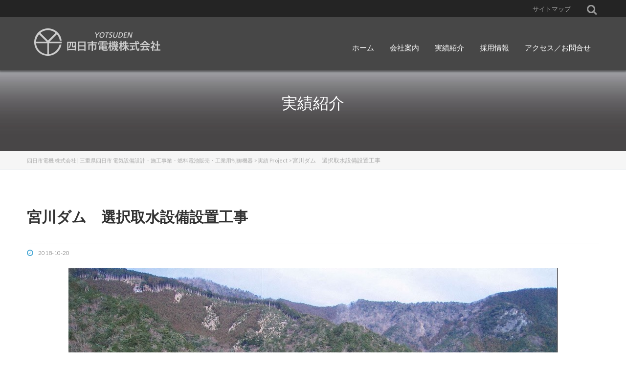

--- FILE ---
content_type: text/html; charset=UTF-8
request_url: https://www.yotsuden.jp/project/infrastructure/gallery_k002/
body_size: 19110
content:
<!DOCTYPE html>
<html dir="ltr" lang="ja" prefix="og: https://ogp.me/ns#" class="no-js">
<head>
    <meta charset="UTF-8">
	<meta name="viewport" content="width=device-width, initial-scale=1">
    <link rel="profile" href="http://gmpg.org/xfn/11">
    <link rel="pingback" href="https://www.yotsuden.jp/cmswp/xmlrpc.php">
    <title>宮川ダム 選択取水設備設置工事 - 四日市電機 株式会社 | 三重県四日市 電気設備設計・施工事業・燃料電池販売・工業用制御機器</title>

		<!-- All in One SEO 4.5.0 - aioseo.com -->
		<meta name="robots" content="max-image-preview:large" />
		<link rel="canonical" href="https://www.yotsuden.jp/project/infrastructure/gallery_k002/" />
		<meta name="generator" content="All in One SEO (AIOSEO) 4.5.0" />
		<meta property="og:locale" content="ja_JP" />
		<meta property="og:site_name" content="四日市電機 株式会社 | 三重県四日市 電気設備設計・施工事業・燃料電池販売・工業用制御機器 -" />
		<meta property="og:type" content="article" />
		<meta property="og:title" content="宮川ダム 選択取水設備設置工事 - 四日市電機 株式会社 | 三重県四日市 電気設備設計・施工事業・燃料電池販売・工業用制御機器" />
		<meta property="og:url" content="https://www.yotsuden.jp/project/infrastructure/gallery_k002/" />
		<meta property="article:published_time" content="2018-10-20T04:50:10+00:00" />
		<meta property="article:modified_time" content="2018-12-21T04:37:06+00:00" />
		<meta name="twitter:card" content="summary_large_image" />
		<meta name="twitter:title" content="宮川ダム 選択取水設備設置工事 - 四日市電機 株式会社 | 三重県四日市 電気設備設計・施工事業・燃料電池販売・工業用制御機器" />
		<script type="application/ld+json" class="aioseo-schema">
			{"@context":"https:\/\/schema.org","@graph":[{"@type":"BreadcrumbList","@id":"https:\/\/www.yotsuden.jp\/project\/infrastructure\/gallery_k002\/#breadcrumblist","itemListElement":[{"@type":"ListItem","@id":"https:\/\/www.yotsuden.jp\/#listItem","position":1,"name":"\u5bb6","item":"https:\/\/www.yotsuden.jp\/","nextItem":"https:\/\/www.yotsuden.jp\/project\/infrastructure\/gallery_k002\/#listItem"},{"@type":"ListItem","@id":"https:\/\/www.yotsuden.jp\/project\/infrastructure\/gallery_k002\/#listItem","position":2,"name":"\u5bae\u5ddd\u30c0\u30e0\u3000\u9078\u629e\u53d6\u6c34\u8a2d\u5099\u8a2d\u7f6e\u5de5\u4e8b","previousItem":"https:\/\/www.yotsuden.jp\/#listItem"}]},{"@type":"Organization","@id":"https:\/\/www.yotsuden.jp\/#organization","name":"\u56db\u65e5\u5e02\u96fb\u6a5f \u682a\u5f0f\u4f1a\u793e | \u4e09\u91cd\u770c\u56db\u65e5\u5e02 \u96fb\u6c17\u8a2d\u5099\u8a2d\u8a08\u30fb\u65bd\u5de5\u4e8b\u696d\u30fb\u71c3\u6599\u96fb\u6c60\u8ca9\u58f2\u30fb\u5de5\u696d\u7528\u5236\u5fa1\u6a5f\u5668","url":"https:\/\/www.yotsuden.jp\/"},{"@type":"Person","@id":"https:\/\/www.yotsuden.jp\/author\/massappeal-service\/#author","url":"https:\/\/www.yotsuden.jp\/author\/massappeal-service\/","name":"Massappeal Service","image":{"@type":"ImageObject","@id":"https:\/\/www.yotsuden.jp\/project\/infrastructure\/gallery_k002\/#authorImage","url":"https:\/\/secure.gravatar.com\/avatar\/2bb03b4662d02e8172851845df8ae51a?s=96&d=mm&r=g","width":96,"height":96,"caption":"Massappeal Service"}},{"@type":"WebPage","@id":"https:\/\/www.yotsuden.jp\/project\/infrastructure\/gallery_k002\/#webpage","url":"https:\/\/www.yotsuden.jp\/project\/infrastructure\/gallery_k002\/","name":"\u5bae\u5ddd\u30c0\u30e0 \u9078\u629e\u53d6\u6c34\u8a2d\u5099\u8a2d\u7f6e\u5de5\u4e8b - \u56db\u65e5\u5e02\u96fb\u6a5f \u682a\u5f0f\u4f1a\u793e | \u4e09\u91cd\u770c\u56db\u65e5\u5e02 \u96fb\u6c17\u8a2d\u5099\u8a2d\u8a08\u30fb\u65bd\u5de5\u4e8b\u696d\u30fb\u71c3\u6599\u96fb\u6c60\u8ca9\u58f2\u30fb\u5de5\u696d\u7528\u5236\u5fa1\u6a5f\u5668","inLanguage":"ja","isPartOf":{"@id":"https:\/\/www.yotsuden.jp\/#website"},"breadcrumb":{"@id":"https:\/\/www.yotsuden.jp\/project\/infrastructure\/gallery_k002\/#breadcrumblist"},"author":{"@id":"https:\/\/www.yotsuden.jp\/author\/massappeal-service\/#author"},"creator":{"@id":"https:\/\/www.yotsuden.jp\/author\/massappeal-service\/#author"},"image":{"@type":"ImageObject","url":"https:\/\/www.yotsuden.jp\/cmswp\/wp-content\/uploads\/screenshot-2018-12-11-13.39.35.jpg","@id":"https:\/\/www.yotsuden.jp\/project\/infrastructure\/gallery_k002\/#mainImage","width":1000,"height":682},"primaryImageOfPage":{"@id":"https:\/\/www.yotsuden.jp\/project\/infrastructure\/gallery_k002\/#mainImage"},"datePublished":"2018-10-20T04:50:10+09:00","dateModified":"2018-12-21T04:37:06+09:00"},{"@type":"WebSite","@id":"https:\/\/www.yotsuden.jp\/#website","url":"https:\/\/www.yotsuden.jp\/","name":"\u56db\u65e5\u5e02\u96fb\u6a5f \u682a\u5f0f\u4f1a\u793e | \u4e09\u91cd\u770c\u56db\u65e5\u5e02 \u96fb\u6c17\u8a2d\u5099\u8a2d\u8a08\u30fb\u65bd\u5de5\u4e8b\u696d\u30fb\u71c3\u6599\u96fb\u6c60\u8ca9\u58f2\u30fb\u5de5\u696d\u7528\u5236\u5fa1\u6a5f\u5668","inLanguage":"ja","publisher":{"@id":"https:\/\/www.yotsuden.jp\/#organization"}}]}
		</script>
		<!-- All in One SEO -->

<link rel='dns-prefetch' href='//fonts.googleapis.com' />
<link rel="alternate" type="application/rss+xml" title="四日市電機 株式会社 | 三重県四日市 電気設備設計・施工事業・燃料電池販売・工業用制御機器 &raquo; フィード" href="https://www.yotsuden.jp/feed/" />
<link rel="alternate" type="application/rss+xml" title="四日市電機 株式会社 | 三重県四日市 電気設備設計・施工事業・燃料電池販売・工業用制御機器 &raquo; コメントフィード" href="https://www.yotsuden.jp/comments/feed/" />
<script type="text/javascript">
window._wpemojiSettings = {"baseUrl":"https:\/\/s.w.org\/images\/core\/emoji\/14.0.0\/72x72\/","ext":".png","svgUrl":"https:\/\/s.w.org\/images\/core\/emoji\/14.0.0\/svg\/","svgExt":".svg","source":{"concatemoji":"https:\/\/www.yotsuden.jp\/cmswp\/wp-includes\/js\/wp-emoji-release.min.js?ver=6.3.7"}};
/*! This file is auto-generated */
!function(i,n){var o,s,e;function c(e){try{var t={supportTests:e,timestamp:(new Date).valueOf()};sessionStorage.setItem(o,JSON.stringify(t))}catch(e){}}function p(e,t,n){e.clearRect(0,0,e.canvas.width,e.canvas.height),e.fillText(t,0,0);var t=new Uint32Array(e.getImageData(0,0,e.canvas.width,e.canvas.height).data),r=(e.clearRect(0,0,e.canvas.width,e.canvas.height),e.fillText(n,0,0),new Uint32Array(e.getImageData(0,0,e.canvas.width,e.canvas.height).data));return t.every(function(e,t){return e===r[t]})}function u(e,t,n){switch(t){case"flag":return n(e,"\ud83c\udff3\ufe0f\u200d\u26a7\ufe0f","\ud83c\udff3\ufe0f\u200b\u26a7\ufe0f")?!1:!n(e,"\ud83c\uddfa\ud83c\uddf3","\ud83c\uddfa\u200b\ud83c\uddf3")&&!n(e,"\ud83c\udff4\udb40\udc67\udb40\udc62\udb40\udc65\udb40\udc6e\udb40\udc67\udb40\udc7f","\ud83c\udff4\u200b\udb40\udc67\u200b\udb40\udc62\u200b\udb40\udc65\u200b\udb40\udc6e\u200b\udb40\udc67\u200b\udb40\udc7f");case"emoji":return!n(e,"\ud83e\udef1\ud83c\udffb\u200d\ud83e\udef2\ud83c\udfff","\ud83e\udef1\ud83c\udffb\u200b\ud83e\udef2\ud83c\udfff")}return!1}function f(e,t,n){var r="undefined"!=typeof WorkerGlobalScope&&self instanceof WorkerGlobalScope?new OffscreenCanvas(300,150):i.createElement("canvas"),a=r.getContext("2d",{willReadFrequently:!0}),o=(a.textBaseline="top",a.font="600 32px Arial",{});return e.forEach(function(e){o[e]=t(a,e,n)}),o}function t(e){var t=i.createElement("script");t.src=e,t.defer=!0,i.head.appendChild(t)}"undefined"!=typeof Promise&&(o="wpEmojiSettingsSupports",s=["flag","emoji"],n.supports={everything:!0,everythingExceptFlag:!0},e=new Promise(function(e){i.addEventListener("DOMContentLoaded",e,{once:!0})}),new Promise(function(t){var n=function(){try{var e=JSON.parse(sessionStorage.getItem(o));if("object"==typeof e&&"number"==typeof e.timestamp&&(new Date).valueOf()<e.timestamp+604800&&"object"==typeof e.supportTests)return e.supportTests}catch(e){}return null}();if(!n){if("undefined"!=typeof Worker&&"undefined"!=typeof OffscreenCanvas&&"undefined"!=typeof URL&&URL.createObjectURL&&"undefined"!=typeof Blob)try{var e="postMessage("+f.toString()+"("+[JSON.stringify(s),u.toString(),p.toString()].join(",")+"));",r=new Blob([e],{type:"text/javascript"}),a=new Worker(URL.createObjectURL(r),{name:"wpTestEmojiSupports"});return void(a.onmessage=function(e){c(n=e.data),a.terminate(),t(n)})}catch(e){}c(n=f(s,u,p))}t(n)}).then(function(e){for(var t in e)n.supports[t]=e[t],n.supports.everything=n.supports.everything&&n.supports[t],"flag"!==t&&(n.supports.everythingExceptFlag=n.supports.everythingExceptFlag&&n.supports[t]);n.supports.everythingExceptFlag=n.supports.everythingExceptFlag&&!n.supports.flag,n.DOMReady=!1,n.readyCallback=function(){n.DOMReady=!0}}).then(function(){return e}).then(function(){var e;n.supports.everything||(n.readyCallback(),(e=n.source||{}).concatemoji?t(e.concatemoji):e.wpemoji&&e.twemoji&&(t(e.twemoji),t(e.wpemoji)))}))}((window,document),window._wpemojiSettings);
</script>
<style type="text/css">
img.wp-smiley,
img.emoji {
	display: inline !important;
	border: none !important;
	box-shadow: none !important;
	height: 1em !important;
	width: 1em !important;
	margin: 0 0.07em !important;
	vertical-align: -0.1em !important;
	background: none !important;
	padding: 0 !important;
}
</style>
	<link rel='stylesheet' id='vc_extensions_admin_expandgrid-css' href='https://www.yotsuden.jp/cmswp/wp-content/plugins/vc-extensions-expandgrid/css/admin_icon.css?ver=6.3.7' type='text/css' media='all' />
<link rel='stylesheet' id='colorbox-css' href='https://www.yotsuden.jp/cmswp/wp-content/plugins/wp-colorbox/example5/colorbox.css?ver=6.3.7' type='text/css' media='all' />
<link rel='stylesheet' id='wp-block-library-css' href='https://www.yotsuden.jp/cmswp/wp-includes/css/dist/block-library/style.min.css?ver=6.3.7' type='text/css' media='all' />
<style id='classic-theme-styles-inline-css' type='text/css'>
/*! This file is auto-generated */
.wp-block-button__link{color:#fff;background-color:#32373c;border-radius:9999px;box-shadow:none;text-decoration:none;padding:calc(.667em + 2px) calc(1.333em + 2px);font-size:1.125em}.wp-block-file__button{background:#32373c;color:#fff;text-decoration:none}
</style>
<style id='global-styles-inline-css' type='text/css'>
body{--wp--preset--color--black: #000000;--wp--preset--color--cyan-bluish-gray: #abb8c3;--wp--preset--color--white: #ffffff;--wp--preset--color--pale-pink: #f78da7;--wp--preset--color--vivid-red: #cf2e2e;--wp--preset--color--luminous-vivid-orange: #ff6900;--wp--preset--color--luminous-vivid-amber: #fcb900;--wp--preset--color--light-green-cyan: #7bdcb5;--wp--preset--color--vivid-green-cyan: #00d084;--wp--preset--color--pale-cyan-blue: #8ed1fc;--wp--preset--color--vivid-cyan-blue: #0693e3;--wp--preset--color--vivid-purple: #9b51e0;--wp--preset--gradient--vivid-cyan-blue-to-vivid-purple: linear-gradient(135deg,rgba(6,147,227,1) 0%,rgb(155,81,224) 100%);--wp--preset--gradient--light-green-cyan-to-vivid-green-cyan: linear-gradient(135deg,rgb(122,220,180) 0%,rgb(0,208,130) 100%);--wp--preset--gradient--luminous-vivid-amber-to-luminous-vivid-orange: linear-gradient(135deg,rgba(252,185,0,1) 0%,rgba(255,105,0,1) 100%);--wp--preset--gradient--luminous-vivid-orange-to-vivid-red: linear-gradient(135deg,rgba(255,105,0,1) 0%,rgb(207,46,46) 100%);--wp--preset--gradient--very-light-gray-to-cyan-bluish-gray: linear-gradient(135deg,rgb(238,238,238) 0%,rgb(169,184,195) 100%);--wp--preset--gradient--cool-to-warm-spectrum: linear-gradient(135deg,rgb(74,234,220) 0%,rgb(151,120,209) 20%,rgb(207,42,186) 40%,rgb(238,44,130) 60%,rgb(251,105,98) 80%,rgb(254,248,76) 100%);--wp--preset--gradient--blush-light-purple: linear-gradient(135deg,rgb(255,206,236) 0%,rgb(152,150,240) 100%);--wp--preset--gradient--blush-bordeaux: linear-gradient(135deg,rgb(254,205,165) 0%,rgb(254,45,45) 50%,rgb(107,0,62) 100%);--wp--preset--gradient--luminous-dusk: linear-gradient(135deg,rgb(255,203,112) 0%,rgb(199,81,192) 50%,rgb(65,88,208) 100%);--wp--preset--gradient--pale-ocean: linear-gradient(135deg,rgb(255,245,203) 0%,rgb(182,227,212) 50%,rgb(51,167,181) 100%);--wp--preset--gradient--electric-grass: linear-gradient(135deg,rgb(202,248,128) 0%,rgb(113,206,126) 100%);--wp--preset--gradient--midnight: linear-gradient(135deg,rgb(2,3,129) 0%,rgb(40,116,252) 100%);--wp--preset--font-size--small: 13px;--wp--preset--font-size--medium: 20px;--wp--preset--font-size--large: 36px;--wp--preset--font-size--x-large: 42px;--wp--preset--spacing--20: 0.44rem;--wp--preset--spacing--30: 0.67rem;--wp--preset--spacing--40: 1rem;--wp--preset--spacing--50: 1.5rem;--wp--preset--spacing--60: 2.25rem;--wp--preset--spacing--70: 3.38rem;--wp--preset--spacing--80: 5.06rem;--wp--preset--shadow--natural: 6px 6px 9px rgba(0, 0, 0, 0.2);--wp--preset--shadow--deep: 12px 12px 50px rgba(0, 0, 0, 0.4);--wp--preset--shadow--sharp: 6px 6px 0px rgba(0, 0, 0, 0.2);--wp--preset--shadow--outlined: 6px 6px 0px -3px rgba(255, 255, 255, 1), 6px 6px rgba(0, 0, 0, 1);--wp--preset--shadow--crisp: 6px 6px 0px rgba(0, 0, 0, 1);}:where(.is-layout-flex){gap: 0.5em;}:where(.is-layout-grid){gap: 0.5em;}body .is-layout-flow > .alignleft{float: left;margin-inline-start: 0;margin-inline-end: 2em;}body .is-layout-flow > .alignright{float: right;margin-inline-start: 2em;margin-inline-end: 0;}body .is-layout-flow > .aligncenter{margin-left: auto !important;margin-right: auto !important;}body .is-layout-constrained > .alignleft{float: left;margin-inline-start: 0;margin-inline-end: 2em;}body .is-layout-constrained > .alignright{float: right;margin-inline-start: 2em;margin-inline-end: 0;}body .is-layout-constrained > .aligncenter{margin-left: auto !important;margin-right: auto !important;}body .is-layout-constrained > :where(:not(.alignleft):not(.alignright):not(.alignfull)){max-width: var(--wp--style--global--content-size);margin-left: auto !important;margin-right: auto !important;}body .is-layout-constrained > .alignwide{max-width: var(--wp--style--global--wide-size);}body .is-layout-flex{display: flex;}body .is-layout-flex{flex-wrap: wrap;align-items: center;}body .is-layout-flex > *{margin: 0;}body .is-layout-grid{display: grid;}body .is-layout-grid > *{margin: 0;}:where(.wp-block-columns.is-layout-flex){gap: 2em;}:where(.wp-block-columns.is-layout-grid){gap: 2em;}:where(.wp-block-post-template.is-layout-flex){gap: 1.25em;}:where(.wp-block-post-template.is-layout-grid){gap: 1.25em;}.has-black-color{color: var(--wp--preset--color--black) !important;}.has-cyan-bluish-gray-color{color: var(--wp--preset--color--cyan-bluish-gray) !important;}.has-white-color{color: var(--wp--preset--color--white) !important;}.has-pale-pink-color{color: var(--wp--preset--color--pale-pink) !important;}.has-vivid-red-color{color: var(--wp--preset--color--vivid-red) !important;}.has-luminous-vivid-orange-color{color: var(--wp--preset--color--luminous-vivid-orange) !important;}.has-luminous-vivid-amber-color{color: var(--wp--preset--color--luminous-vivid-amber) !important;}.has-light-green-cyan-color{color: var(--wp--preset--color--light-green-cyan) !important;}.has-vivid-green-cyan-color{color: var(--wp--preset--color--vivid-green-cyan) !important;}.has-pale-cyan-blue-color{color: var(--wp--preset--color--pale-cyan-blue) !important;}.has-vivid-cyan-blue-color{color: var(--wp--preset--color--vivid-cyan-blue) !important;}.has-vivid-purple-color{color: var(--wp--preset--color--vivid-purple) !important;}.has-black-background-color{background-color: var(--wp--preset--color--black) !important;}.has-cyan-bluish-gray-background-color{background-color: var(--wp--preset--color--cyan-bluish-gray) !important;}.has-white-background-color{background-color: var(--wp--preset--color--white) !important;}.has-pale-pink-background-color{background-color: var(--wp--preset--color--pale-pink) !important;}.has-vivid-red-background-color{background-color: var(--wp--preset--color--vivid-red) !important;}.has-luminous-vivid-orange-background-color{background-color: var(--wp--preset--color--luminous-vivid-orange) !important;}.has-luminous-vivid-amber-background-color{background-color: var(--wp--preset--color--luminous-vivid-amber) !important;}.has-light-green-cyan-background-color{background-color: var(--wp--preset--color--light-green-cyan) !important;}.has-vivid-green-cyan-background-color{background-color: var(--wp--preset--color--vivid-green-cyan) !important;}.has-pale-cyan-blue-background-color{background-color: var(--wp--preset--color--pale-cyan-blue) !important;}.has-vivid-cyan-blue-background-color{background-color: var(--wp--preset--color--vivid-cyan-blue) !important;}.has-vivid-purple-background-color{background-color: var(--wp--preset--color--vivid-purple) !important;}.has-black-border-color{border-color: var(--wp--preset--color--black) !important;}.has-cyan-bluish-gray-border-color{border-color: var(--wp--preset--color--cyan-bluish-gray) !important;}.has-white-border-color{border-color: var(--wp--preset--color--white) !important;}.has-pale-pink-border-color{border-color: var(--wp--preset--color--pale-pink) !important;}.has-vivid-red-border-color{border-color: var(--wp--preset--color--vivid-red) !important;}.has-luminous-vivid-orange-border-color{border-color: var(--wp--preset--color--luminous-vivid-orange) !important;}.has-luminous-vivid-amber-border-color{border-color: var(--wp--preset--color--luminous-vivid-amber) !important;}.has-light-green-cyan-border-color{border-color: var(--wp--preset--color--light-green-cyan) !important;}.has-vivid-green-cyan-border-color{border-color: var(--wp--preset--color--vivid-green-cyan) !important;}.has-pale-cyan-blue-border-color{border-color: var(--wp--preset--color--pale-cyan-blue) !important;}.has-vivid-cyan-blue-border-color{border-color: var(--wp--preset--color--vivid-cyan-blue) !important;}.has-vivid-purple-border-color{border-color: var(--wp--preset--color--vivid-purple) !important;}.has-vivid-cyan-blue-to-vivid-purple-gradient-background{background: var(--wp--preset--gradient--vivid-cyan-blue-to-vivid-purple) !important;}.has-light-green-cyan-to-vivid-green-cyan-gradient-background{background: var(--wp--preset--gradient--light-green-cyan-to-vivid-green-cyan) !important;}.has-luminous-vivid-amber-to-luminous-vivid-orange-gradient-background{background: var(--wp--preset--gradient--luminous-vivid-amber-to-luminous-vivid-orange) !important;}.has-luminous-vivid-orange-to-vivid-red-gradient-background{background: var(--wp--preset--gradient--luminous-vivid-orange-to-vivid-red) !important;}.has-very-light-gray-to-cyan-bluish-gray-gradient-background{background: var(--wp--preset--gradient--very-light-gray-to-cyan-bluish-gray) !important;}.has-cool-to-warm-spectrum-gradient-background{background: var(--wp--preset--gradient--cool-to-warm-spectrum) !important;}.has-blush-light-purple-gradient-background{background: var(--wp--preset--gradient--blush-light-purple) !important;}.has-blush-bordeaux-gradient-background{background: var(--wp--preset--gradient--blush-bordeaux) !important;}.has-luminous-dusk-gradient-background{background: var(--wp--preset--gradient--luminous-dusk) !important;}.has-pale-ocean-gradient-background{background: var(--wp--preset--gradient--pale-ocean) !important;}.has-electric-grass-gradient-background{background: var(--wp--preset--gradient--electric-grass) !important;}.has-midnight-gradient-background{background: var(--wp--preset--gradient--midnight) !important;}.has-small-font-size{font-size: var(--wp--preset--font-size--small) !important;}.has-medium-font-size{font-size: var(--wp--preset--font-size--medium) !important;}.has-large-font-size{font-size: var(--wp--preset--font-size--large) !important;}.has-x-large-font-size{font-size: var(--wp--preset--font-size--x-large) !important;}
.wp-block-navigation a:where(:not(.wp-element-button)){color: inherit;}
:where(.wp-block-post-template.is-layout-flex){gap: 1.25em;}:where(.wp-block-post-template.is-layout-grid){gap: 1.25em;}
:where(.wp-block-columns.is-layout-flex){gap: 2em;}:where(.wp-block-columns.is-layout-grid){gap: 2em;}
.wp-block-pullquote{font-size: 1.5em;line-height: 1.6;}
</style>
<link rel='stylesheet' id='contact-form-7-css' href='https://www.yotsuden.jp/cmswp/wp-content/plugins/contact-form-7/includes/css/styles.css?ver=5.8.1' type='text/css' media='all' />
<style id='contact-form-7-inline-css' type='text/css'>
.wpcf7 .wpcf7-recaptcha iframe {margin-bottom: 0;}.wpcf7 .wpcf7-recaptcha[data-align="center"] > div {margin: 0 auto;}.wpcf7 .wpcf7-recaptcha[data-align="right"] > div {margin: 0 0 0 auto;}
</style>
<link rel='stylesheet' id='rs-plugin-settings-css' href='https://www.yotsuden.jp/cmswp/wp-content/plugins/revslider/public/assets/css/settings.css?ver=5.4.1' type='text/css' media='all' />
<style id='rs-plugin-settings-inline-css' type='text/css'>
#rs-demo-id {}
</style>
<link rel='stylesheet' id='bg-shce-genericons-css' href='https://www.yotsuden.jp/cmswp/wp-content/plugins/show-hidecollapse-expand/assets/css/genericons/genericons.css?ver=6.3.7' type='text/css' media='all' />
<link rel='stylesheet' id='bg-show-hide-css' href='https://www.yotsuden.jp/cmswp/wp-content/plugins/show-hidecollapse-expand/assets/css/bg-show-hide.css?ver=6.3.7' type='text/css' media='all' />
<link rel='stylesheet' id='wpbm-owl-style-css' href='https://www.yotsuden.jp/cmswp/wp-content/plugins/wp-blog-manager-lite/css/owl.carousel.css?ver=1.0.3' type='text/css' media='all' />
<link rel='stylesheet' id='wpbm-fontawesome-css' href='https://www.yotsuden.jp/cmswp/wp-content/plugins/wp-blog-manager-lite/css/font-awesome.min.css?ver=1.0.3' type='text/css' media='all' />
<link rel='stylesheet' id='wpbm-font-css' href='//fonts.googleapis.com/css?family=Bitter%7CHind%7CPlayfair+Display%3A400%2C400i%2C700%2C700i%2C900%2C900i%7COpen+Sans%3A400%2C500%2C600%2C700%2C900%7CLato%3A300%2C400%2C700%2C900%7CMontserrat%7CDroid+Sans%7CRoboto%7CLora%3A400%2C400i%2C700%2C700i%7CRoboto+Slab%7CRubik%7CMerriweather%3A300%2C400%2C700%2C900%7CPoppins%7CRopa+Sans%7CPlayfair+Display%7CRubik%7CSource+Sans+Pro%7CRoboto+Condensed%7CRoboto+Slab%3A300%2C400%2C700%7CAmatic+SC%3A400%2C700%7CQuicksand%7COswald%7CQuicksand%3A400%2C500%2C700&#038;ver=6.3.7' type='text/css' media='all' />
<link rel='stylesheet' id='wpbm-frontend-style-css' href='https://www.yotsuden.jp/cmswp/wp-content/plugins/wp-blog-manager-lite/css/wpbm-frontend.css?ver=1.0.3' type='text/css' media='all' />
<link rel='stylesheet' id='wpbm-responsive-style-css' href='https://www.yotsuden.jp/cmswp/wp-content/plugins/wp-blog-manager-lite/css/wpbm-responsive.css?ver=1.0.3' type='text/css' media='all' />
<link rel='stylesheet' id='boostrap-css' href='https://www.yotsuden.jp/cmswp/wp-content/themes/masterstudy/assets/css/bootstrap.min.css?ver=1.4' type='text/css' media='all' />
<link rel='stylesheet' id='font-awesome-min-css' href='https://www.yotsuden.jp/cmswp/wp-content/themes/masterstudy/assets/css/font-awesome.min.css?ver=1.4' type='text/css' media='all' />
<link rel='stylesheet' id='font-icomoon-css' href='https://www.yotsuden.jp/cmswp/wp-content/themes/masterstudy/assets/css/icomoon.fonts.css?ver=1.4' type='text/css' media='all' />
<link rel='stylesheet' id='fancyboxcss-css' href='https://www.yotsuden.jp/cmswp/wp-content/themes/masterstudy/assets/css/jquery.fancybox.css?ver=1.4' type='text/css' media='all' />
<link rel='stylesheet' id='select2-min-css' href='https://www.yotsuden.jp/cmswp/wp-content/themes/masterstudy/assets/css/select2.min.css?ver=1.4' type='text/css' media='all' />
<link rel='stylesheet' id='theme-style-less-css' href='https://www.yotsuden.jp/cmswp/wp-content/themes/masterstudy/assets/css/styles.css?ver=1.4' type='text/css' media='all' />
<link rel='stylesheet' id='theme-style-animation-css' href='https://www.yotsuden.jp/cmswp/wp-content/themes/masterstudy/assets/css/animation.css?ver=1.4' type='text/css' media='all' />
<link rel='stylesheet' id='theme-style-css' href='https://www.yotsuden.jp/cmswp/wp-content/themes/masterstudy-child/style.css?ver=1.4' type='text/css' media='all' />
<style id='theme-style-inline-css' type='text/css'>
                    .wpb_wrapper p {
    margin: 0 0 10px !important;
}
.icon_box {
    padding: 30px 32px 20px 32px;
}                 .wpb_wrapper p { margin: 0 0 10px !important; } .icon_box { padding: 30px 32px 20px 32px; } 
</style>
<link rel='stylesheet' id='skin_red_green-css' href='https://www.yotsuden.jp/cmswp/wp-content/themes/masterstudy/assets/css/skins/skin_red_green.css?ver=1.4' type='text/css' media='all' />
<link rel='stylesheet' id='skin_blue_green-css' href='https://www.yotsuden.jp/cmswp/wp-content/themes/masterstudy/assets/css/skins/skin_blue_green.css?ver=1.4' type='text/css' media='all' />
<link rel='stylesheet' id='skin_red_brown-css' href='https://www.yotsuden.jp/cmswp/wp-content/themes/masterstudy/assets/css/skins/skin_red_brown.css?ver=1.4' type='text/css' media='all' />
<link rel='stylesheet' id='skin_custom_color-css' href='https://www.yotsuden.jp/cmswp/wp-content/themes/masterstudy/assets/css/skins/skin_custom_color.css?ver=1.4' type='text/css' media='all' />
<link rel='stylesheet' id='popup-maker-site-css' href='//www.yotsuden.jp/cmswp/wp-content/uploads/pum/pum-site-styles.css?generated=1711803923&#038;ver=1.18.2' type='text/css' media='all' />
<link rel='stylesheet' id='redux-google-fonts-stm_option-css' href='https://fonts.googleapis.com/css?family=Montserrat%3A400%2C700%7CLato%3A100%2C300%2C400%2C700%2C900%2C100italic%2C300italic%2C400italic%2C700italic%2C900italic%7CExo+2%3A100%2C200%2C300%2C400%2C500%2C600%2C700%2C800%2C900%2C100italic%2C200italic%2C300italic%2C400italic%2C500italic%2C600italic%2C700italic%2C800italic%2C900italic&#038;subset=latin&#038;ver=1574831993' type='text/css' media='all' />
<script type='text/javascript' src='https://www.yotsuden.jp/cmswp/wp-includes/js/jquery/jquery.min.js?ver=3.7.0' id='jquery-core-js'></script>
<script type='text/javascript' src='https://www.yotsuden.jp/cmswp/wp-includes/js/jquery/jquery-migrate.min.js?ver=3.4.1' id='jquery-migrate-js'></script>
<script type='text/javascript' src='https://www.yotsuden.jp/cmswp/wp-content/plugins/wp-colorbox/jquery.colorbox-min.js?ver=1.1.5' id='colorbox-js'></script>
<script type='text/javascript' src='https://www.yotsuden.jp/cmswp/wp-content/plugins/wp-colorbox/wp-colorbox.js?ver=1.1.5' id='wp-colorbox-js'></script>
<script type='text/javascript' id='equal-height-columns-js-extra'>
/* <![CDATA[ */
var equalHeightColumnElements = {"element-groups":{"1":{"selector":".row1 .part2b","breakpoint":768},"2":{"selector":".cmpnyinfo table_","breakpoint":768},"3":{"selector":".our-strength-part7c .wpb_wrapper, .our-strength-part7c1 .wpb_wrapper","breakpoint":768},"4":{"selector":".esg-navigationbutton, .esg-navigationbutton","breakpoint":768},"5":{"selector":".global-locations button.tablink","breakpoint":1},"6":{"selector":".program #subpage-links a","breakpoint":0},"7":{"selector":".row2 .part2b","breakpoint":768},"8":{"selector":".row3 .part2b","breakpoint":768},"9":{"selector":".featured-home-row2 .vc_gitem-zone:nth-child(2)","breakpoint":768},"10":{"selector":".blog_layout_grid .post_list_content_unit","breakpoint":768},"11":{"selector":".contact .row1 .part2b,.contact .row2 .part2b,.contact .row3 .part2b","breakpoint":1024},"12":{"selector":".home-service-banner .icon_box","breakpoint":768},"13":{"selector":".about ul.custom-home-002 li","breakpoint":768},"14":{"selector":".featured_newslist li","breakpoint":768},"15":{"selector":".project-note .row1 .td, .project-note .row1 .th","breakpoint":768},"16":{"selector":".project-note .row2 .td, .project-note .row2 .th","breakpoint":768},"17":{"selector":".project-note .row3 .td, .project-note .row3 .th","breakpoint":768},"18":{"selector":".project-note .row4 .td, .project-note .row4 .th","breakpoint":768},"19":{"selector":"","breakpoint":768},"20":{"selector":".border-frame","breakpoint":768}}};
/* ]]> */
</script>
<script type='text/javascript' src='https://www.yotsuden.jp/cmswp/wp-content/plugins/equal-height-columns/public/js/equal-height-columns-public.js?ver=1.1.2' id='equal-height-columns-js'></script>
<script type='text/javascript' src='https://www.yotsuden.jp/cmswp/wp-content/plugins/revslider/public/assets/js/jquery.themepunch.tools.min.js?ver=5.4.1' id='tp-tools-js'></script>
<script type='text/javascript' src='https://www.yotsuden.jp/cmswp/wp-content/plugins/revslider/public/assets/js/jquery.themepunch.revolution.min.js?ver=5.4.1' id='revmin-js'></script>
<script type='text/javascript' src='https://www.yotsuden.jp/cmswp/wp-content/plugins/wp-blog-manager-lite/js/owl.carousel.js?ver=1.0.3' id='wpbm-owl-script-js'></script>
<script type='text/javascript' src='https://www.yotsuden.jp/cmswp/wp-content/plugins/wp-blog-manager-lite/js/owl.carousel.1.js?ver=1.0.3' id='wpbm-owl-script-1-js'></script>
<script type='text/javascript' id='wpbm-frontend-script-js-extra'>
/* <![CDATA[ */
var wpbm_frontend_js_params = {"ajax_url":"https:\/\/www.yotsuden.jp\/cmswp\/wp-admin\/admin-ajax.php","ajax_nonce":"1ccbfd83fd"};
/* ]]> */
</script>
<script type='text/javascript' src='https://www.yotsuden.jp/cmswp/wp-content/plugins/wp-blog-manager-lite/js/wpbm-frontend.js?ver=1.0.3' id='wpbm-frontend-script-js'></script>
<link rel="https://api.w.org/" href="https://www.yotsuden.jp/wp-json/" /><link rel="EditURI" type="application/rsd+xml" title="RSD" href="https://www.yotsuden.jp/cmswp/xmlrpc.php?rsd" />
<meta name="generator" content="WordPress 6.3.7" />
<link rel='shortlink' href='https://www.yotsuden.jp/?p=4889' />
<link rel="alternate" type="application/json+oembed" href="https://www.yotsuden.jp/wp-json/oembed/1.0/embed?url=https%3A%2F%2Fwww.yotsuden.jp%2Fproject%2Finfrastructure%2Fgallery_k002%2F" />
<link rel="alternate" type="text/xml+oembed" href="https://www.yotsuden.jp/wp-json/oembed/1.0/embed?url=https%3A%2F%2Fwww.yotsuden.jp%2Fproject%2Finfrastructure%2Fgallery_k002%2F&#038;format=xml" />
<script type="text/javascript">//<![CDATA[
  function external_links_in_new_windows_loop() {
    if (!document.links) {
      document.links = document.getElementsByTagName('a');
    }
    var change_link = false;
    var force = '';
    var ignore = 'https://diagnosis-solutions.yotsuden.jp/';

    for (var t=0; t<document.links.length; t++) {
      var all_links = document.links[t];
      change_link = false;
      
      if(document.links[t].hasAttribute('onClick') == false) {
        // forced if the address starts with http (or also https), but does not link to the current domain
        if(all_links.href.search(/^http/) != -1 && all_links.href.search('www.yotsuden.jp') == -1 && all_links.href.search(/^#/) == -1) {
          // console.log('Changed ' + all_links.href);
          change_link = true;
        }
          
        if(force != '' && all_links.href.search(force) != -1) {
          // forced
          // console.log('force ' + all_links.href);
          change_link = true;
        }
        
        if(ignore != '' && all_links.href.search(ignore) != -1) {
          // console.log('ignore ' + all_links.href);
          // ignored
          change_link = false;
        }

        if(change_link == true) {
          // console.log('Changed ' + all_links.href);
          document.links[t].setAttribute('onClick', 'javascript:window.open(\'' + all_links.href.replace(/'/g, '') + '\', \'_blank\', \'noopener\'); return false;');
          document.links[t].removeAttribute('target');
        }
      }
    }
  }
  
  // Load
  function external_links_in_new_windows_load(func)
  {  
    var oldonload = window.onload;
    if (typeof window.onload != 'function'){
      window.onload = func;
    } else {
      window.onload = function(){
        oldonload();
        func();
      }
    }
  }

  external_links_in_new_windows_load(external_links_in_new_windows_loop);
  //]]></script>

	<script type="text/javascript">
		var ajaxurl = 'https://www.yotsuden.jp/cmswp/wp-admin/admin-ajax.php';
	</script>
<link rel="shortcut icon" type="image/x-icon" href="https://www.yotsuden.jp/cmswp/wp-content/uploads/favicon.jpg" />
<!-- All in one Favicon 4.8 --><meta name="generator" content="Powered by Visual Composer - drag and drop page builder for WordPress."/>
<!--[if lte IE 9]><link rel="stylesheet" type="text/css" href="https://www.yotsuden.jp/cmswp/wp-content/plugins/js_composer/assets/css/vc_lte_ie9.min.css" media="screen"><![endif]--><meta name="generator" content="Powered by Slider Revolution 5.4.1 - responsive, Mobile-Friendly Slider Plugin for WordPress with comfortable drag and drop interface." />
<style type="text/css" title="dynamic-css" class="options-output">.logo-unit .logo{font-family:Montserrat;color:#fff;font-size:23px;}body, .normal_font{font-family:Lato;color:#000000;font-size:14px;}.header-menu{font-family:"Exo 2";font-weight:normal;color:#fff;}h1,.h1,h2,.h2,h3,.h3,h4,.h4,h5,.h5,h6,.h6,.heading_font,.widget_categories ul li a,.sidebar-area .widget ul li a,.select2-selection__rendered,blockquote,.select2-chosen,.vc_tta-tabs.vc_tta-tabs-position-top .vc_tta-tabs-container .vc_tta-tabs-list li.vc_tta-tab a,.vc_tta-tabs.vc_tta-tabs-position-left .vc_tta-tabs-container .vc_tta-tabs-list li.vc_tta-tab a{font-family:"Exo 2";color:#333333;}h1,.h1{font-size:50px;}h2,.h2{font-size:32px;}h3,.h3{font-weight:700;font-size:24px;}h4,.h4,blockquote{font-weight:400;font-size:16px;}h5,.h5,.select2-selection__rendered{font-size:14px;}h6,.h6,.widget_pages ul li a, .widget_nav_menu ul li a, .footer_menu li a,.widget_categories ul li a,.sidebar-area .widget ul li a{font-weight:400;font-size:12px;}#footer_top{background-color:#414b4f;}#footer_bottom{background-color:#414b4f;}#footer_copyright{background-color:#414b4f;}</style><noscript><style type="text/css"> .wpb_animate_when_almost_visible { opacity: 1; }</style></noscript></head>
<body class="project-template-default single single-project postid-4889  project infrastructure gallery_k002 wpb-js-composer js-comp-ver-5.1 vc_responsive">
	<div id="wrapper">
				
		<div id="header" class="transparent_header_off" data-color="">
							<div class="header_top_bar" style="background-color:#242424">
	<div class="container">
				<div class="clearfix">

					<div class="pull-left language-switcher-unit">
						<div class="stm_current_language lang-changer" data-toggle="dropdown" ><img src="https://www.yotsuden.jp/cmswp/wp-content/themes/masterstudy-child/global-gray-32.png"/ class="lang_icon"><i>English</i></div>
					</div>

			
			<!-- Header Top bar Login -->
			
						<!-- Header top bar Socials -->
			
							<div class="pull-right xs-pull-left">
					<ul class="top_bar_info clearfix">
						<li class="hidden-info"><div data-toggle="modal" data-target="#searchModal"><i class="fa fa-search"></i></div></li>
													<li class="hidden-info"><!--<i class="fa fa-clock-o"></i>--> <a href="#"  class="temp-disabled-link">Careers</a></li>
																			<li class="hidden-info"><!--<i class="fa fa-map-marker">--></i> <a href="#" class="pop-service-sitemap_for_FrontPage">サイトマップ</a></li>
																	</ul>
				</div>
					</div>
	</div>
</div>
						
			<!-- Check if transparent header chosen -->
			
						
			<div class="header_default">
				
<div class="container">
    <div class="row">
	    <div class="col-md-3 col-sm-12 col-xs-12">
		    <div class="logo-unit">
		        			        <a href="https://www.yotsuden.jp/">
						<img class="img-responsive logo_transparent_static visible" src="https://www.yotsuden.jp/cmswp/wp-content/uploads/logo.png" style="width: 259px;" alt="四日市電機 株式会社 | 三重県四日市 電気設備設計・施工事業・燃料電池販売・工業用制御機器"/>
									        </a>
						    </div>
		    
	        <!-- Navbar toggle MOBILE -->
		    <button type="button" class="navbar-toggle collapsed hidden-lg hidden-md" data-toggle="collapse" data-target="#header_menu_toggler">
				<span class="sr-only">Toggle navigation</span>
				<span class="icon-bar"></span>
				<span class="icon-bar"></span>
				<span class="icon-bar"></span>
			</button>
	    </div> <!-- md-3 -->
	    
	  
	    
	    
	    <!-- MObile menu -->
	    <div class="col-xs-12 col-sm-12 visible-xs visible-sm">
		    <div class="collapse navbar-collapse header-menu-mobile" id="header_menu_toggler">
			    <ul class="header-menu clearfix">
				    <li id="menu-item-5776" class="menu-item menu-item-type-post_type menu-item-object-page menu-item-5776"><a href="https://www.yotsuden.jp/%e3%83%9b%e3%83%bc%e3%83%a0-2/">ホーム</a></li>
<li id="menu-item-6581" class="menu-item menu-item-type-custom menu-item-object-custom menu-item-6581"><a href="/about/">会社案内</a></li>
<li id="menu-item-5774" class="menu-item menu-item-type-custom menu-item-object-custom menu-item-5774"><a href="https://www.yotsuden.jp/project/">実績紹介</a></li>
<li id="menu-item-5780" class="menu-item menu-item-type-post_type menu-item-object-page menu-item-5780"><a href="https://www.yotsuden.jp/recruit/">採用情報</a></li>
<li id="menu-item-5781" class="menu-item menu-item-type-post_type menu-item-object-page menu-item-5781"><a href="https://www.yotsuden.jp/contact/">アクセス／お問合せ</a></li>
                    <!--<li>
                    	<form role="search" method="get" id="searchform-mobile" action="">
						    <div class="search-wrapper">
						        <input placeholder="" type="text" class="form-control search-input" value="" name="s" />
						        <button type="submit" class="search-submit" ><i class="fa fa-search"></i></button>
						    </div>
						</form>
                    </li>-->
			    </ul>
		    </div>
	    </div>
	    
	    <!-- Desktop menu -->
	    <div class="col-md-8 col-md-offset-1 col-sm-9 col-sm-offset-0 hidden-xs hidden-sm">
		    		    
		    
		    <div class="header_main_menu_wrapper clearfix" style="margin-top:9px;">
			    <!--<div class="pull-right hidden-xs">
				    <div class="search-toggler-unit">
				    	<div class="search-toggler" data-toggle="modal" data-target="#searchModal"><i class="fa fa-search"></i></div>
				    </div>
			    </div>-->
			    
			    <div class="collapse navbar-collapse pull-right">
				    <ul class="header-menu clearfix">
					    <li class="menu-item menu-item-type-post_type menu-item-object-page menu-item-5776"><a href="https://www.yotsuden.jp/%e3%83%9b%e3%83%bc%e3%83%a0-2/">ホーム</a></li>
<li class="menu-item menu-item-type-custom menu-item-object-custom menu-item-6581"><a href="/about/">会社案内</a></li>
<li class="menu-item menu-item-type-custom menu-item-object-custom menu-item-5774"><a href="https://www.yotsuden.jp/project/">実績紹介</a></li>
<li class="menu-item menu-item-type-post_type menu-item-object-page menu-item-5780"><a href="https://www.yotsuden.jp/recruit/">採用情報</a></li>
<li class="menu-item menu-item-type-post_type menu-item-object-page menu-item-5781"><a href="https://www.yotsuden.jp/contact/">アクセス／お問合せ</a></li>
				    </ul>
			    </div>
			    
		    </div>
	    </div><!-- md-8 desk menu -->
	    
    </div> <!-- row -->
</div> <!-- container -->			</div>
		</div> <!-- id header -->
		<div id="main">		<div class="stm_single_post">
		    




		<!-- Title -->
	
		    <div class="entry-header clearfix" style="">
		    <div class="container">
		        		        <div class="entry-title-left">
		            <div class="entry-title">
		                <h1 style="">宮川ダム　選択取水設備設置工事</h1>
		                		                		            </div>
		        </div>
		        <div class="entry-title-right">
			        							        </div>
		        		    </div>
	    </div>
	
<!-- Breads -->	
    				<div class="stm_breadcrumbs_unit">
					<div class="container">
						<div class="navxtBreads">
							<!-- Breadcrumb NavXT 7.2.0 -->
<span property="itemListElement" typeof="ListItem"><a property="item" typeof="WebPage" title="四日市電機 株式会社 | 三重県四日市 電気設備設計・施工事業・燃料電池販売・工業用制御機器へ移動する" href="https://www.yotsuden.jp" class="home" ><span property="name">四日市電機 株式会社 | 三重県四日市 電気設備設計・施工事業・燃料電池販売・工業用制御機器</span></a><meta property="position" content="1"></span> &gt; <span property="itemListElement" typeof="ListItem"><a property="item" typeof="WebPage" title="実績 Projectへ移動する" href="https://www.yotsuden.jp/project/" class="archive post-project-archive" ><span property="name">実績 Project</span></a><meta property="position" content="2"></span> &gt; <span property="itemListElement" typeof="ListItem"><span property="name" class="post post-project current-item">宮川ダム　選択取水設備設置工事</span><meta property="url" content="https://www.yotsuden.jp/project/infrastructure/gallery_k002/"><meta property="position" content="3"></span>						</div>
					</div>
				</div>
		    	<div class="container blog_main_layout_grid">
		
    	    		<div class="blog_layout_list sidebar_position_none">
	    		<div class="stm_post_unit">
				    <div class="stm_post_info">
						<h1 class="h2 post_title">宮川ダム　選択取水設備設置工事</h1>
						<div class="stm_post_details clearfix">
							<ul class="clearfix post_meta">
								<li class="post_date h6"><i class="fa fa-clock-o"></i><span>2018-10-20</span></li>
								<li class="post_by h6"><i class="fa fa-user"></i>Posted by: <span>Massappeal Service</span></li>
																							</ul>
							<div class="comments_num">
								<a href="https://www.yotsuden.jp/project/infrastructure/gallery_k002/#respond" class="post_comments h6"><i class="fa fa-comments-o"></i> コメントはまだありません </a>
							</div>
						</div>
																				<div class="post_thumbnail">
								<img width="840" height="430" src="https://www.yotsuden.jp/cmswp/wp-content/uploads/screenshot-2018-12-11-13.39.35-840x430.jpg" class="img-responsive wp-post-image" alt="" decoding="async" fetchpriority="high" />							</div>
											</div>
											<div class="text_block clearfix">
							<p><img decoding="async" class="aligncenter size-full wp-image-5395" src="https://www.yotsuden.jp/cmswp/wp-content/uploads/screenshot-2018-12-11-13.39.35.jpg" alt="" width="1000" height="682" srcset="https://www.yotsuden.jp/cmswp/wp-content/uploads/screenshot-2018-12-11-13.39.35.jpg 1000w, https://www.yotsuden.jp/cmswp/wp-content/uploads/screenshot-2018-12-11-13.39.35-300x205.jpg 300w, https://www.yotsuden.jp/cmswp/wp-content/uploads/screenshot-2018-12-11-13.39.35-768x524.jpg 768w" sizes="(max-width: 1000px) 100vw, 1000px" /></p>
<p><img decoding="async" class="aligncenter size-large wp-image-5394" src="https://www.yotsuden.jp/cmswp/wp-content/uploads/screenshot-2018-12-11-13.37.34.jpg" alt="" width="1000" height="690" srcset="https://www.yotsuden.jp/cmswp/wp-content/uploads/screenshot-2018-12-11-13.37.34.jpg 1000w, https://www.yotsuden.jp/cmswp/wp-content/uploads/screenshot-2018-12-11-13.37.34-300x207.jpg 300w, https://www.yotsuden.jp/cmswp/wp-content/uploads/screenshot-2018-12-11-13.37.34-768x530.jpg 768w" sizes="(max-width: 1000px) 100vw, 1000px" /></p>
<p>&nbsp;</p>
                              
                             							  <div class="project-note">
							  <div class="row1"><div class="th"><h3>所在地</h3></div><div class="td"><p>三重県多気郡大台町大杉</p></div></div>
                               <div class="row2"><div class="th"><h3>発注者</h3></div><div class="td"><p><p>（株）日立製作所殿/<br />
（株）日立プラントテクノロジー殿<br />
（株）ＪＦＥ工建殿</p>
</p></div></div>
                               <div class="row3"><div class="th"><h3>施工完成</h3></div><div class="td"><p>2005年３月</p></div></div>
                               <div class="row4"><div class="th"><h3>プロジェクト概要</h3></div><div class="td"><p><p>選択取水設備の設置に伴う電気設備増設及び、老朽化した遠方監視設備の更新工事。<br />
ダム躯体の内部に延々と続く、階段に沿って、ケーブル布設を、行いました。</p>
</p></div></div>
                               </div>
                               
                               						   <div class="page-nav-button"><button class="button blue"><a class="button_a blue" href="/project/">実績一覧トップ »</a></button></div>

                                                          
                              
						</div>
						    		</div> <!-- stm_post_unit -->
					
						        
		        <div class="row mg-bt-10">
			        <div class="col-md-8 col-sm-8">
				        <div class="stm_post_tags widget_tag_cloud">
													</div>
			        </div>
			        <div class="col-md-4 col-sm-4">
						<div class="pull-right xs-pull-left">
							<div class="stm_share">
								<label>Share:</label>
								<span class='st_facebook_large' displayText=''></span>
								<span class='st_twitter_large' displayText=''></span>
								<span class='st_googleplus_large' displayText=''></span>
								<script type="text/javascript">var switchTo5x=true;</script>
								<script type="text/javascript" src="http://w.sharethis.com/button/buttons.js"></script>
								<script type="text/javascript">stLight.options({doNotHash: false, doNotCopy: false, hashAddressBar: false});</script>
							</div>
						</div>
			        </div>
		        </div> <!-- row -->
		        
		        					
		        <div class="multiseparator"></div>
		        	    	</div>
							<div class="sidebar-area sidebar-area-none">
							</div>
		
	</div>
    
    <div id="related-row">
    
                             <div id="related-sec" class="wpb_column vc_column_container vc_col-sm-12">
 
               
               				
 
                            <h3>同カテゴリのプロジェクト</h3>                              
  
                            
                                                           
                                                          
                                                          
                             <h3><span>社会インフラ設備</span>のプロジェクト</h3>
							  <div class="related-project">
							  <div class="wpbm-post-outer-wrapper-368516015  wpbm-main-blog-wrapper wpbm-grid-template-3 wpbm-grid wpbm-desktop-col-4" 
     data-id="wpbm_7624584">
                 <div class="wpbm-layout-grid-section">
            <div class="wpbm-inner-wrap">
    <div class="wpbm-inner-wrap-contain">
        <div class="wpbm-image">        <a href="https://www.yotsuden.jp/project/infrastructure/kozoji-201801/" target="_self"><img width="582" height="436" src="https://www.yotsuden.jp/cmswp/wp-content/uploads/RIMG0089-1.jpg" class="attachment-full size-full wp-post-image" alt="" decoding="async" loading="lazy" srcset="https://www.yotsuden.jp/cmswp/wp-content/uploads/RIMG0089-1.jpg 582w, https://www.yotsuden.jp/cmswp/wp-content/uploads/RIMG0089-1-300x225.jpg 300w" sizes="(max-width: 582px) 100vw, 582px" /></a>
        </div>
                    <div class="wpbm-content-block-wrap">
                                    <div class="wpbm-category-wrap">
                                            </div>
                                    <div class="wpbm-title">

                    <a href="https://www.yotsuden.jp/project/infrastructure/kozoji-201801/">
                        春日井高蔵寺低区配水場電気計装設備工事</a></div>
                <div class="wpbm-meta-wrap">
                                    </div>
                <div class="wpbm-content-outer-wrap">
                    <div class="wpbm-content"> &nbsp; &nbsp;</div>
                                    </div>
                <div class="wpbm-bottom-wrap wpbm-clearfix">
                                    </div>
            </div>
                </div>
</div><div class="wpbm-inner-wrap">
    <div class="wpbm-inner-wrap-contain">
        <div class="wpbm-image">        <a href="https://www.yotsuden.jp/project/infrastructure/hirano-sosuijo-201703/" target="_self"><img width="541" height="405" src="https://www.yotsuden.jp/cmswp/wp-content/uploads/IMG_0571-1.jpg" class="attachment-full size-full wp-post-image" alt="" decoding="async" loading="lazy" srcset="https://www.yotsuden.jp/cmswp/wp-content/uploads/IMG_0571-1.jpg 541w, https://www.yotsuden.jp/cmswp/wp-content/uploads/IMG_0571-1-300x225.jpg 300w" sizes="(max-width: 541px) 100vw, 541px" /></a>
        </div>
                    <div class="wpbm-content-block-wrap">
                                    <div class="wpbm-category-wrap">
                                            </div>
                                    <div class="wpbm-title">

                    <a href="https://www.yotsuden.jp/project/infrastructure/hirano-sosuijo-201703/">
                        平野送水場更新（電気計装設備）工事</a></div>
                <div class="wpbm-meta-wrap">
                                    </div>
                <div class="wpbm-content-outer-wrap">
                    <div class="wpbm-content"> &nbsp;</div>
                                    </div>
                <div class="wpbm-bottom-wrap wpbm-clearfix">
                                    </div>
            </div>
                </div>
</div><div class="wpbm-inner-wrap">
    <div class="wpbm-inner-wrap-contain">
        <div class="wpbm-image">        <a href="https://www.yotsuden.jp/project/infrastructure/kasugai-josui-201607/" target="_self"><img width="559" height="419" src="https://www.yotsuden.jp/cmswp/wp-content/uploads/IMGP6377-1.jpg" class="attachment-full size-full wp-post-image" alt="" decoding="async" loading="lazy" srcset="https://www.yotsuden.jp/cmswp/wp-content/uploads/IMGP6377-1.jpg 559w, https://www.yotsuden.jp/cmswp/wp-content/uploads/IMGP6377-1-300x225.jpg 300w" sizes="(max-width: 559px) 100vw, 559px" /></a>
        </div>
                    <div class="wpbm-content-block-wrap">
                                    <div class="wpbm-category-wrap">
                                            </div>
                                    <div class="wpbm-title">

                    <a href="https://www.yotsuden.jp/project/infrastructure/kasugai-josui-201607/">
                        春日井浄水場監視制御設備等更新工事</a></div>
                <div class="wpbm-meta-wrap">
                                    </div>
                <div class="wpbm-content-outer-wrap">
                    <div class="wpbm-content"> &nbsp;</div>
                                    </div>
                <div class="wpbm-bottom-wrap wpbm-clearfix">
                                    </div>
            </div>
                </div>
</div><div class="wpbm-inner-wrap">
    <div class="wpbm-inner-wrap-contain">
        <div class="wpbm-image">        <a href="https://www.yotsuden.jp/project/infrastructure/gallery_i006/" target="_self"><img width="495" height="364" src="https://www.yotsuden.jp/cmswp/wp-content/uploads/k006_route1.jpg" class="attachment-full size-full wp-post-image" alt="" decoding="async" loading="lazy" srcset="https://www.yotsuden.jp/cmswp/wp-content/uploads/k006_route1.jpg 495w, https://www.yotsuden.jp/cmswp/wp-content/uploads/k006_route1-300x221.jpg 300w" sizes="(max-width: 495px) 100vw, 495px" /></a>
        </div>
                    <div class="wpbm-content-block-wrap">
                                    <div class="wpbm-category-wrap">
                                            </div>
                                    <div class="wpbm-title">

                    <a href="https://www.yotsuden.jp/project/infrastructure/gallery_i006/">
                        国道1号（四日市地区）道路照明工事</a></div>
                <div class="wpbm-meta-wrap">
                                    </div>
                <div class="wpbm-content-outer-wrap">
                    <div class="wpbm-content"> </div>
                                    </div>
                <div class="wpbm-bottom-wrap wpbm-clearfix">
                                    </div>
            </div>
                </div>
</div><div class="wpbm-inner-wrap">
    <div class="wpbm-inner-wrap-contain">
        <div class="wpbm-image">        <a href="https://www.yotsuden.jp/project/infrastructure/cyuoryokuti-201709/" target="_self"><img width="609" height="457" src="https://www.yotsuden.jp/cmswp/wp-content/uploads/IMG_4290-1.jpg" class="attachment-full size-full wp-post-image" alt="" decoding="async" loading="lazy" srcset="https://www.yotsuden.jp/cmswp/wp-content/uploads/IMG_4290-1.jpg 609w, https://www.yotsuden.jp/cmswp/wp-content/uploads/IMG_4290-1-300x225.jpg 300w" sizes="(max-width: 609px) 100vw, 609px" /></a>
        </div>
                    <div class="wpbm-content-block-wrap">
                                    <div class="wpbm-category-wrap">
                                            </div>
                                    <div class="wpbm-title">

                    <a href="https://www.yotsuden.jp/project/infrastructure/cyuoryokuti-201709/">
                        中央緑地サッカー場クラブハウス整備工事（建築電気設備）</a></div>
                <div class="wpbm-meta-wrap">
                                    </div>
                <div class="wpbm-content-outer-wrap">
                    <div class="wpbm-content"> &nbsp;</div>
                                    </div>
                <div class="wpbm-bottom-wrap wpbm-clearfix">
                                    </div>
            </div>
                </div>
</div><div class="wpbm-inner-wrap">
    <div class="wpbm-inner-wrap-contain">
        <div class="wpbm-image">        <a href="https://www.yotsuden.jp/project/infrastructure/kuwna-dakudokei/" target="_self"><img width="800" height="600" src="https://www.yotsuden.jp/cmswp/wp-content/uploads/s-R0013905.jpg" class="attachment-full size-full wp-post-image" alt="" decoding="async" loading="lazy" srcset="https://www.yotsuden.jp/cmswp/wp-content/uploads/s-R0013905.jpg 800w, https://www.yotsuden.jp/cmswp/wp-content/uploads/s-R0013905-300x225.jpg 300w, https://www.yotsuden.jp/cmswp/wp-content/uploads/s-R0013905-768x576.jpg 768w" sizes="(max-width: 800px) 100vw, 800px" /></a>
        </div>
                    <div class="wpbm-content-block-wrap">
                                    <div class="wpbm-category-wrap">
                                            </div>
                                    <div class="wpbm-title">

                    <a href="https://www.yotsuden.jp/project/infrastructure/kuwna-dakudokei/">
                        桑名施設高感度濁度計設置工事</a></div>
                <div class="wpbm-meta-wrap">
                                    </div>
                <div class="wpbm-content-outer-wrap">
                    <div class="wpbm-content"> </div>
                                    </div>
                <div class="wpbm-bottom-wrap wpbm-clearfix">
                                    </div>
            </div>
                </div>
</div><div class="wpbm-inner-wrap">
    <div class="wpbm-inner-wrap-contain">
        <div class="wpbm-image">        <a href="https://www.yotsuden.jp/project/infrastructure/gallery_2015_16/" target="_self"><img width="1000" height="735" src="https://www.yotsuden.jp/cmswp/wp-content/uploads/screenshot-2018-12-10-22.33.52.jpg" class="attachment-full size-full wp-post-image" alt="" decoding="async" loading="lazy" srcset="https://www.yotsuden.jp/cmswp/wp-content/uploads/screenshot-2018-12-10-22.33.52.jpg 1000w, https://www.yotsuden.jp/cmswp/wp-content/uploads/screenshot-2018-12-10-22.33.52-300x221.jpg 300w, https://www.yotsuden.jp/cmswp/wp-content/uploads/screenshot-2018-12-10-22.33.52-768x564.jpg 768w" sizes="(max-width: 1000px) 100vw, 1000px" /></a>
        </div>
                    <div class="wpbm-content-block-wrap">
                                    <div class="wpbm-category-wrap">
                                            </div>
                                    <div class="wpbm-title">

                    <a href="https://www.yotsuden.jp/project/infrastructure/gallery_2015_16/">
                        野代導水ポンプ所受電用断路器取替工事</a></div>
                <div class="wpbm-meta-wrap">
                                    </div>
                <div class="wpbm-content-outer-wrap">
                    <div class="wpbm-content"> </div>
                                    </div>
                <div class="wpbm-bottom-wrap wpbm-clearfix">
                                    </div>
            </div>
                </div>
</div><div class="wpbm-inner-wrap">
    <div class="wpbm-inner-wrap-contain">
        <div class="wpbm-image">        <a href="https://www.yotsuden.jp/project/infrastructure/heiwa-koen/" target="_self"><img width="1487" height="1115" src="https://www.yotsuden.jp/cmswp/wp-content/uploads/IMGP55-1.jpg" class="attachment-full size-full wp-post-image" alt="" decoding="async" loading="lazy" srcset="https://www.yotsuden.jp/cmswp/wp-content/uploads/IMGP55-1.jpg 1487w, https://www.yotsuden.jp/cmswp/wp-content/uploads/IMGP55-1-300x225.jpg 300w, https://www.yotsuden.jp/cmswp/wp-content/uploads/IMGP55-1-768x576.jpg 768w, https://www.yotsuden.jp/cmswp/wp-content/uploads/IMGP55-1-1024x768.jpg 1024w" sizes="(max-width: 1487px) 100vw, 1487px" /></a>
        </div>
                    <div class="wpbm-content-block-wrap">
                                    <div class="wpbm-category-wrap">
                                            </div>
                                    <div class="wpbm-title">

                    <a href="https://www.yotsuden.jp/project/infrastructure/heiwa-koen/">
                        平和公園配水場監視制御設備更新工事</a></div>
                <div class="wpbm-meta-wrap">
                                    </div>
                <div class="wpbm-content-outer-wrap">
                    <div class="wpbm-content"> &nbsp;</div>
                                    </div>
                <div class="wpbm-bottom-wrap wpbm-clearfix">
                                    </div>
            </div>
                </div>
</div>        </div>
        </div>



                               </div>
                             								 
								                            
                           </div><!-- related sec. -->
    </div><!-- related row. -->
	
		</div>
</div> <!--#main-->
		</div> <!--#wrapper-->

		<footer id="footer">
			<div class="footer_wrapper">
								
				
				
				<div id="footer_copyright">
		<div class="container">
			<div class="row">
				<div class="col-md-6 col-sm-8">
					<div class="clearfix">
																			<div class="copyright_text">Copyright &copy; Yokkaichi Denki, Co. Ltd.</div>
											</div>
				</div>
				<div class="col-md-6 col-sm-4">
					<div class="clearfix">
						<div class="pull-right xs-pull-left">
																					<!-- Header top bar Socials -->
															<div class="pull-right">
									<div class="copyright_socials">
										<ul class="clearfix">
																					</ul>
									</div>
								</div>
													</div>
						<div class="pull-right xs-pull-left hidden-sm hidden-xs">
							<ul class="footer_menu heading_font clearfix">
							    						    </ul>
						</div>
					</div>
				</div>
			</div>
		</div>
	</div>
			</div>
		</footer>
		
				
		<!-- Searchform -->
		<div class="modal fade" id="searchModal" tabindex="-1" role="dialog" aria-labelledby="searchModal">
	<div class="modal-dialog" role="document">
		<div class="modal-content">
		
			<div class="modal-body heading_font">
				<div class="search-title">Search</div>
				<form role="search" method="get" id="searchform" action="https://www.yotsuden.jp/">
				    <div class="search-wrapper">
				        <input placeholder="Start typing here..." type="text" class="form-control search-input" value="" name="s" id="s" />
				        <button type="submit" class="search-submit" ><i class="fa fa-search"></i></button>
				    </div>
				</form>
			</div>
		
		</div>
	</div>
</div>		
		<script type="text/javascript">
			var cf7_custom_image = 'https://www.yotsuden.jp/cmswp/wp-content/themes/masterstudy-child/assets/img/';
		</script>
		
				
	<div id="pum-5843" class="pum pum-overlay pum-theme-2780 pum-theme-default-theme popmake-overlay click_open" data-popmake="{&quot;id&quot;:5843,&quot;slug&quot;:&quot;pop-service-sitemap_for_frontpage&quot;,&quot;theme_id&quot;:2780,&quot;cookies&quot;:[],&quot;triggers&quot;:[{&quot;type&quot;:&quot;click_open&quot;,&quot;settings&quot;:{&quot;cookie_name&quot;:&quot;&quot;,&quot;extra_selectors&quot;:&quot;.pop-service-sitemap_for_FrontPage&quot;,&quot;do_default&quot;:null,&quot;cookie&quot;:{&quot;name&quot;:null}}}],&quot;mobile_disabled&quot;:null,&quot;tablet_disabled&quot;:null,&quot;meta&quot;:{&quot;display&quot;:{&quot;responsive_min_width&quot;:&quot;0%&quot;,&quot;responsive_max_width&quot;:&quot;100%&quot;,&quot;position_bottom&quot;:&quot;0&quot;,&quot;position_left&quot;:&quot;0&quot;,&quot;position_right&quot;:&quot;0&quot;,&quot;stackable&quot;:false,&quot;overlay_disabled&quot;:false,&quot;scrollable_content&quot;:false,&quot;disable_reposition&quot;:false,&quot;size&quot;:&quot;medium&quot;,&quot;responsive_min_width_unit&quot;:false,&quot;responsive_max_width_unit&quot;:false,&quot;custom_width&quot;:&quot;640px&quot;,&quot;custom_width_unit&quot;:false,&quot;custom_height&quot;:&quot;380px&quot;,&quot;custom_height_unit&quot;:false,&quot;custom_height_auto&quot;:false,&quot;location&quot;:&quot;center top&quot;,&quot;position_from_trigger&quot;:false,&quot;position_top&quot;:&quot;100&quot;,&quot;position_fixed&quot;:false,&quot;animation_type&quot;:&quot;fade&quot;,&quot;animation_speed&quot;:&quot;350&quot;,&quot;animation_origin&quot;:&quot;center top&quot;,&quot;overlay_zindex&quot;:false,&quot;zindex&quot;:&quot;1999999999&quot;},&quot;close&quot;:{&quot;text&quot;:&quot;\u9589\u3058\u308b&quot;,&quot;button_delay&quot;:&quot;0&quot;,&quot;overlay_click&quot;:false,&quot;esc_press&quot;:false,&quot;f4_press&quot;:false},&quot;click_open&quot;:[]}}" role="dialog" aria-modal="false"
								   	aria-labelledby="pum_popup_title_5843">

	<div id="popmake-5843" class="pum-container popmake theme-2780 pum-responsive pum-responsive-medium responsive size-medium">

				

							<div id="pum_popup_title_5843" class="pum-title popmake-title">
				サイトマップ			</div>
		

		

				<div class="pum-content popmake-content" tabindex="0">
			<blockquote>
<p><a href="https://www.yotsuden.jp/">ホーム</a><br />
<a href="https://www.yotsuden.jp/about/">会社案内</a><br />
<a href="https://www.yotsuden.jp/project/">実績紹介</a><br />
<a href="https://www.yotsuden.jp/recruit/">社員募集</a><br />
<a href="https://www.yotsuden.jp/contact/">アクセス／お問い合わせ</a><br />
<a href="https://www.yotsuden.jp/about/service/">事業案内</a></p>
</blockquote>
		</div>


				

							<button type="button" class="pum-close popmake-close" aria-label="Close">
			閉じる			</button>
		
	</div>

</div>
<div id="pum-5821" class="pum pum-overlay pum-theme-2780 pum-theme-default-theme popmake-overlay click_open" data-popmake="{&quot;id&quot;:5821,&quot;slug&quot;:&quot;pop-service-maintenance_for_frontpage&quot;,&quot;theme_id&quot;:2780,&quot;cookies&quot;:[],&quot;triggers&quot;:[{&quot;type&quot;:&quot;click_open&quot;,&quot;settings&quot;:{&quot;extra_selectors&quot;:&quot;.pop-service-maintenance_for_FrontPage&quot;,&quot;do_default&quot;:null,&quot;cookie&quot;:{&quot;name&quot;:null}}}],&quot;mobile_disabled&quot;:null,&quot;tablet_disabled&quot;:null,&quot;meta&quot;:{&quot;display&quot;:{&quot;responsive_min_width&quot;:false,&quot;responsive_max_width&quot;:false,&quot;position_bottom&quot;:false,&quot;position_left&quot;:false,&quot;position_right&quot;:false,&quot;stackable&quot;:false,&quot;overlay_disabled&quot;:false,&quot;scrollable_content&quot;:false,&quot;disable_reposition&quot;:false,&quot;size&quot;:&quot;medium&quot;,&quot;responsive_min_width_unit&quot;:&quot;px&quot;,&quot;responsive_max_width_unit&quot;:&quot;px&quot;,&quot;custom_width&quot;:&quot;640px&quot;,&quot;custom_width_unit&quot;:false,&quot;custom_height&quot;:&quot;380px&quot;,&quot;custom_height_unit&quot;:false,&quot;custom_height_auto&quot;:false,&quot;location&quot;:&quot;center top&quot;,&quot;position_from_trigger&quot;:false,&quot;position_top&quot;:&quot;100&quot;,&quot;position_fixed&quot;:false,&quot;animation_type&quot;:&quot;fade&quot;,&quot;animation_speed&quot;:&quot;350&quot;,&quot;animation_origin&quot;:&quot;center top&quot;,&quot;overlay_zindex&quot;:&quot;1999999998&quot;,&quot;zindex&quot;:&quot;1999999999&quot;},&quot;close&quot;:{&quot;text&quot;:&quot;\u9589\u3058\u308b&quot;,&quot;button_delay&quot;:&quot;0&quot;,&quot;overlay_click&quot;:false,&quot;esc_press&quot;:false,&quot;f4_press&quot;:false},&quot;click_open&quot;:[]}}" role="dialog" aria-modal="false"
								   	aria-labelledby="pum_popup_title_5821">

	<div id="popmake-5821" class="pum-container popmake theme-2780 pum-responsive pum-responsive-medium responsive size-medium">

				

							<div id="pum_popup_title_5821" class="pum-title popmake-title">
				工業用制御機器メンテナンス			</div>
		

		

				<div class="pum-content popmake-content" tabindex="0">
			<p></p>
<p>
四日市地区の石油・石油化学コンビナート向けに、永年にわたりモーターバルブはじめ<br />
各種工業用制御機器のメンテナンスサービスをご提供しております。
</p>
<table border="0" width="100%">
<tbody>
<tr>
<th>サービス対象機器</th>
<th>整備サービス内容</th>
</tr>
<tr>
<td>制御盤計器、変換器</td>
<td>分解、点検整備、交換</td>
</tr>
<tr>
<td><b>現場計器：</b><br />
圧力計、液面計、ディスプレー液面計、流量計、温度計、レベルゲージ</td>
<td>分解、点検整備、校正、部品交換</td>
</tr>
<tr>
<td><b>バルブ類：</b><br />
調節弁、遮断弁、電動弁</td>
<td>分解、点検整備、漏洩テスト（電動部は除く）、加工・校正、部品交換（アクチュエーター部）</td>
</tr>
<tr>
<td>導圧配管、空気配管など</td>
<td>パージ、シール液交換及び点検整備</td>
</tr>
</tbody>
</table>
		</div>


				

							<button type="button" class="pum-close popmake-close" aria-label="Close">
			閉じる			</button>
		
	</div>

</div>
<div id="pum-5814" class="pum pum-overlay pum-theme-2780 pum-theme-default-theme popmake-overlay pum-click-to-close click_open" data-popmake="{&quot;id&quot;:5814,&quot;slug&quot;:&quot;pop-service-building_for_frontpage&quot;,&quot;theme_id&quot;:2780,&quot;cookies&quot;:[],&quot;triggers&quot;:[{&quot;type&quot;:&quot;click_open&quot;,&quot;settings&quot;:{&quot;extra_selectors&quot;:&quot;.pop-service-building_for_FrontPage&quot;,&quot;do_default&quot;:null,&quot;cookie&quot;:{&quot;name&quot;:null}}}],&quot;mobile_disabled&quot;:null,&quot;tablet_disabled&quot;:null,&quot;meta&quot;:{&quot;display&quot;:{&quot;responsive_min_width&quot;:false,&quot;responsive_max_width&quot;:false,&quot;position_bottom&quot;:false,&quot;position_left&quot;:false,&quot;position_right&quot;:false,&quot;stackable&quot;:false,&quot;overlay_disabled&quot;:false,&quot;scrollable_content&quot;:false,&quot;disable_reposition&quot;:false,&quot;size&quot;:&quot;medium&quot;,&quot;responsive_min_width_unit&quot;:&quot;px&quot;,&quot;responsive_max_width_unit&quot;:&quot;px&quot;,&quot;custom_width&quot;:&quot;640px&quot;,&quot;custom_width_unit&quot;:false,&quot;custom_height&quot;:&quot;380px&quot;,&quot;custom_height_unit&quot;:false,&quot;custom_height_auto&quot;:false,&quot;location&quot;:&quot;center top&quot;,&quot;position_from_trigger&quot;:false,&quot;position_top&quot;:&quot;100&quot;,&quot;position_fixed&quot;:false,&quot;animation_type&quot;:&quot;fade&quot;,&quot;animation_speed&quot;:&quot;350&quot;,&quot;animation_origin&quot;:&quot;center top&quot;,&quot;overlay_zindex&quot;:&quot;1999999998&quot;,&quot;zindex&quot;:&quot;1999999999&quot;},&quot;close&quot;:{&quot;text&quot;:&quot;\u9589\u3058\u308b&quot;,&quot;button_delay&quot;:&quot;0&quot;,&quot;overlay_click&quot;:&quot;true&quot;,&quot;esc_press&quot;:&quot;true&quot;,&quot;f4_press&quot;:false},&quot;click_open&quot;:[]}}" role="dialog" aria-modal="false"
								   	aria-labelledby="pum_popup_title_5814">

	<div id="popmake-5814" class="pum-container popmake theme-2780 pum-responsive pum-responsive-medium responsive size-medium">

				

							<div id="pum_popup_title_5814" class="pum-title popmake-title">
				ビル空調設備（自動制御）			</div>
		

		

				<div class="pum-content popmake-content" tabindex="0">
			<p></p>
<p>設計から試運転までの一括した業務をご提供いたします。<br />
また、施工した設備は 継続的なメンテナンスをご提供する体制を取っております。</p>
<table border="0" width="100%">
<tbody>
<tr>
<th>サービス対象機器</th>
<th>整備サービス内容</th>
</tr>
<tr>
<td>中央監視</td>
<td rowspan="3">点検、操作確認</td>
</tr>
<tr>
<td>自動制御盤</td>
</tr>
<tr>
<td>自動制御機器</td>
</tr>
</tbody>
</table>
		</div>


				

							<button type="button" class="pum-close popmake-close" aria-label="Close">
			閉じる			</button>
		
	</div>

</div>
<div id="pum-5145" class="pum pum-overlay pum-theme-2780 pum-theme-default-theme popmake-overlay pum-click-to-close click_open" data-popmake="{&quot;id&quot;:5145,&quot;slug&quot;:&quot;map1&quot;,&quot;theme_id&quot;:2780,&quot;cookies&quot;:[],&quot;triggers&quot;:[{&quot;type&quot;:&quot;click_open&quot;,&quot;settings&quot;:{&quot;extra_selectors&quot;:&quot;.pop-map1&quot;,&quot;do_default&quot;:null,&quot;cookie&quot;:{&quot;name&quot;:null}}}],&quot;mobile_disabled&quot;:null,&quot;tablet_disabled&quot;:null,&quot;meta&quot;:{&quot;display&quot;:{&quot;responsive_min_width&quot;:false,&quot;responsive_max_width&quot;:false,&quot;position_bottom&quot;:false,&quot;position_left&quot;:false,&quot;position_right&quot;:false,&quot;stackable&quot;:false,&quot;overlay_disabled&quot;:false,&quot;scrollable_content&quot;:false,&quot;disable_reposition&quot;:false,&quot;size&quot;:&quot;medium&quot;,&quot;responsive_min_width_unit&quot;:&quot;px&quot;,&quot;responsive_max_width_unit&quot;:&quot;px&quot;,&quot;custom_width&quot;:&quot;640px&quot;,&quot;custom_width_unit&quot;:false,&quot;custom_height&quot;:&quot;380px&quot;,&quot;custom_height_unit&quot;:false,&quot;custom_height_auto&quot;:false,&quot;location&quot;:&quot;center top&quot;,&quot;position_from_trigger&quot;:false,&quot;position_top&quot;:&quot;100&quot;,&quot;position_fixed&quot;:false,&quot;animation_type&quot;:&quot;fade&quot;,&quot;animation_speed&quot;:&quot;350&quot;,&quot;animation_origin&quot;:&quot;center top&quot;,&quot;overlay_zindex&quot;:&quot;1999999998&quot;,&quot;zindex&quot;:&quot;1999999999&quot;},&quot;close&quot;:{&quot;text&quot;:&quot;\u9589\u3058\u308b&quot;,&quot;button_delay&quot;:&quot;0&quot;,&quot;overlay_click&quot;:&quot;true&quot;,&quot;esc_press&quot;:false,&quot;f4_press&quot;:false},&quot;click_open&quot;:[]}}" role="dialog" aria-modal="false"
								   	aria-labelledby="pum_popup_title_5145">

	<div id="popmake-5145" class="pum-container popmake theme-2780 pum-responsive pum-responsive-medium responsive size-medium">

				

							<div id="pum_popup_title_5145" class="pum-title popmake-title">
				周辺地図			</div>
		

		

				<div class="pum-content popmake-content" tabindex="0">
			<p><img decoding="async" loading="lazy" class="size-full wp-image-4792 aligncenter" src="/cmswp/wp-content/uploads/map-neighbor1.jpg" alt="" width="564" height="419" srcset="https://www.yotsuden.jp/cmswp/wp-content/uploads/map-neighbor1.jpg 564w, https://www.yotsuden.jp/cmswp/wp-content/uploads/map-neighbor1-300x223.jpg 300w" sizes="(max-width: 564px) 100vw, 564px" /></p>
		</div>


				

							<button type="button" class="pum-close popmake-close" aria-label="Close">
			閉じる			</button>
		
	</div>

</div>
<div id="pum-5148" class="pum pum-overlay pum-theme-2780 pum-theme-default-theme popmake-overlay pum-click-to-close click_open" data-popmake="{&quot;id&quot;:5148,&quot;slug&quot;:&quot;map2&quot;,&quot;theme_id&quot;:2780,&quot;cookies&quot;:[],&quot;triggers&quot;:[{&quot;type&quot;:&quot;click_open&quot;,&quot;settings&quot;:{&quot;extra_selectors&quot;:&quot;.pop-map2&quot;,&quot;do_default&quot;:null,&quot;cookie&quot;:{&quot;name&quot;:null}}}],&quot;mobile_disabled&quot;:null,&quot;tablet_disabled&quot;:null,&quot;meta&quot;:{&quot;display&quot;:{&quot;responsive_min_width&quot;:false,&quot;responsive_max_width&quot;:false,&quot;position_bottom&quot;:false,&quot;position_left&quot;:false,&quot;position_right&quot;:false,&quot;stackable&quot;:false,&quot;overlay_disabled&quot;:false,&quot;scrollable_content&quot;:false,&quot;disable_reposition&quot;:false,&quot;size&quot;:&quot;medium&quot;,&quot;responsive_min_width_unit&quot;:&quot;px&quot;,&quot;responsive_max_width_unit&quot;:&quot;px&quot;,&quot;custom_width&quot;:&quot;640px&quot;,&quot;custom_width_unit&quot;:false,&quot;custom_height&quot;:&quot;380px&quot;,&quot;custom_height_unit&quot;:false,&quot;custom_height_auto&quot;:false,&quot;location&quot;:&quot;center top&quot;,&quot;position_from_trigger&quot;:false,&quot;position_top&quot;:&quot;100&quot;,&quot;position_fixed&quot;:false,&quot;animation_type&quot;:&quot;fade&quot;,&quot;animation_speed&quot;:&quot;350&quot;,&quot;animation_origin&quot;:&quot;center top&quot;,&quot;overlay_zindex&quot;:&quot;1999999998&quot;,&quot;zindex&quot;:&quot;1999999999&quot;},&quot;close&quot;:{&quot;text&quot;:&quot;\u9589\u3058\u308b&quot;,&quot;button_delay&quot;:&quot;0&quot;,&quot;overlay_click&quot;:&quot;true&quot;,&quot;esc_press&quot;:&quot;true&quot;,&quot;f4_press&quot;:false},&quot;click_open&quot;:[]}}" role="dialog" aria-modal="false"
								   	aria-labelledby="pum_popup_title_5148">

	<div id="popmake-5148" class="pum-container popmake theme-2780 pum-responsive pum-responsive-medium responsive size-medium">

				

							<div id="pum_popup_title_5148" class="pum-title popmake-title">
				周辺地図(2)			</div>
		

		

				<div class="pum-content popmake-content" tabindex="0">
			<p><img decoding="async" loading="lazy" class="size-full wp-image-4791 aligncenter" src="/cmswp/wp-content/uploads/map-neighbor2.jpg" alt="" width="453" height="485" srcset="https://www.yotsuden.jp/cmswp/wp-content/uploads/map-neighbor2.jpg 453w, https://www.yotsuden.jp/cmswp/wp-content/uploads/map-neighbor2-280x300.jpg 280w" sizes="(max-width: 453px) 100vw, 453px" /></p>
		</div>


				

							<button type="button" class="pum-close popmake-close" aria-label="Close">
			閉じる			</button>
		
	</div>

</div>
<div id="pum-5166" class="pum pum-overlay pum-theme-2780 pum-theme-default-theme popmake-overlay pum-click-to-close click_open" data-popmake="{&quot;id&quot;:5166,&quot;slug&quot;:&quot;pop-service-energy&quot;,&quot;theme_id&quot;:2780,&quot;cookies&quot;:[],&quot;triggers&quot;:[{&quot;type&quot;:&quot;click_open&quot;,&quot;settings&quot;:{&quot;extra_selectors&quot;:&quot;.pop-service-energy&quot;,&quot;do_default&quot;:null,&quot;cookie&quot;:{&quot;name&quot;:null}}}],&quot;mobile_disabled&quot;:null,&quot;tablet_disabled&quot;:null,&quot;meta&quot;:{&quot;display&quot;:{&quot;responsive_min_width&quot;:false,&quot;responsive_max_width&quot;:false,&quot;position_bottom&quot;:false,&quot;position_left&quot;:false,&quot;position_right&quot;:false,&quot;stackable&quot;:false,&quot;overlay_disabled&quot;:false,&quot;scrollable_content&quot;:false,&quot;disable_reposition&quot;:false,&quot;size&quot;:&quot;large&quot;,&quot;responsive_min_width_unit&quot;:&quot;px&quot;,&quot;responsive_max_width_unit&quot;:&quot;px&quot;,&quot;custom_width&quot;:&quot;640px&quot;,&quot;custom_width_unit&quot;:false,&quot;custom_height&quot;:&quot;380px&quot;,&quot;custom_height_unit&quot;:false,&quot;custom_height_auto&quot;:false,&quot;location&quot;:&quot;center top&quot;,&quot;position_from_trigger&quot;:false,&quot;position_top&quot;:&quot;100&quot;,&quot;position_fixed&quot;:false,&quot;animation_type&quot;:&quot;fade&quot;,&quot;animation_speed&quot;:&quot;350&quot;,&quot;animation_origin&quot;:&quot;center top&quot;,&quot;overlay_zindex&quot;:&quot;1999999998&quot;,&quot;zindex&quot;:&quot;1999999999&quot;},&quot;close&quot;:{&quot;text&quot;:&quot;\u9589\u3058\u308b&quot;,&quot;button_delay&quot;:&quot;0&quot;,&quot;overlay_click&quot;:&quot;true&quot;,&quot;esc_press&quot;:&quot;true&quot;,&quot;f4_press&quot;:false},&quot;click_open&quot;:[]}}" role="dialog" aria-modal="false"
								   	aria-labelledby="pum_popup_title_5166">

	<div id="popmake-5166" class="pum-container popmake theme-2780 pum-responsive pum-responsive-large responsive size-large">

				

							<div id="pum_popup_title_5166" class="pum-title popmake-title">
				企業連携による家庭用燃料電池設置工事の取り組み			</div>
		

		

				<div class="pum-content popmake-content" tabindex="0">
			<p>当社は2006年より、関東、中部、北陸、中国および沖縄で家庭用の燃料電池の設置工事を行ってまいりました。<br />
各地域に拠点を持つ、中小企業の連携でこの仕事をこなしています。<br />
工事を始めて約10年になりますが、全国で施工した実績台数は、約２０００台（新設、リプレースを含む）以上であり、圧倒的な実績台数となっています。<br />
連携各社は、業務のやり方に関して様々な創意工夫を行い、水平展開しながらお互いの技術を磨いてきました。それらの情報は、定期的に開催する連絡会議で報告・議論し、各社で共有します。これにより、お客様へご提供する技術サービスの質も一段と向上しました。<br />
人的な交流を通じて連携各社の信頼関係がより一層深まり、新たな技術分野への挑戦の意思決定もすばやく出来るようになりました。<br />
我々は、これからもこの連携ネットワークを通じて、社会インフラ設備に係る新たな技術サービスを行い、社会に貢献して参ります。</p>
<p>&nbsp;</p>
<div style="width: 33%; float: left; border-right: 1px solid #cbcbcb; margin-right: 15px;">
<p style="margin: 0;"><b>【関東地区】</b></p>
<h5>株式会社特殊エアーシステム</h5>
<div><img decoding="async" loading="lazy" class="alignnone size-full wp-image-4731" src="/cmswp/wp-content/uploads/logo-tokushuair.jpg" alt="" width="243" height="243" srcset="https://www.yotsuden.jp/cmswp/wp-content/uploads/logo-tokushuair.jpg 243w, https://www.yotsuden.jp/cmswp/wp-content/uploads/logo-tokushuair-150x150.jpg 150w, https://www.yotsuden.jp/cmswp/wp-content/uploads/logo-tokushuair-129x129.jpg 129w, https://www.yotsuden.jp/cmswp/wp-content/uploads/logo-tokushuair-75x75.jpg 75w, https://www.yotsuden.jp/cmswp/wp-content/uploads/logo-tokushuair-69x69.jpg 69w, https://www.yotsuden.jp/cmswp/wp-content/uploads/logo-tokushuair-50x50.jpg 50w" sizes="(max-width: 243px) 100vw, 243px" /></div>
<div class="spacer8"></div>
<p><b>所在地：</b><br />
〒334-0073<br />
埼玉県川口市赤井1-30-22<br />
Tel: 048-282-5640<br />
Fax: 048-283-9343</p>
<div class="bt_type5">
<div><a class="button orange website" href="http://www.tokushu-toktec.co.jp" target="_blank" rel="noopener">会社ホームページ</a></div>
</div>
<p><!-- a block. --></p>
</div>
<div style="width: 33%; float: left; border-right: 1px solid #cbcbcb; margin-right: 15px;">
<p style="margin: 0;"><b>【<strong>中国地区</strong>】</b></p>
<h5>株式会社メディアテック一心</h5>
<div><img decoding="async" loading="lazy" class="alignnone size-full wp-image-4736" src="/cmswp/wp-content/uploads/logo-mti.jpg" alt="" width="243" height="243" srcset="https://www.yotsuden.jp/cmswp/wp-content/uploads/logo-mti.jpg 243w, https://www.yotsuden.jp/cmswp/wp-content/uploads/logo-mti-150x150.jpg 150w, https://www.yotsuden.jp/cmswp/wp-content/uploads/logo-mti-129x129.jpg 129w, https://www.yotsuden.jp/cmswp/wp-content/uploads/logo-mti-75x75.jpg 75w, https://www.yotsuden.jp/cmswp/wp-content/uploads/logo-mti-69x69.jpg 69w, https://www.yotsuden.jp/cmswp/wp-content/uploads/logo-mti-50x50.jpg 50w" sizes="(max-width: 243px) 100vw, 243px" /></div>
<div class="spacer8"></div>
<p><b>所在地：</b><br />
〒720-0843<br />
広島県福山市赤坂町赤坂1276<br />
Tel: 084-952-3000<br />
Fax: 084-952-3001</p>
<div class="bt_type5">
<div><a class="button orange website" href="http://www.mediatec-isshin.co.jp" target="_blank" rel="noopener">会社ホームページ</a></div>
</div>
<p><!-- a block. --></p>
</div>
<div style="width: 30%; float: left;">
<p style="margin: 0;"><b>【<strong>九州地区</strong>】</b></p>
<h5>株式会社秀電社</h5>
<div><img decoding="async" loading="lazy" class="alignnone size-full wp-image-4732" src="/cmswp/wp-content/uploads/logo-shudensya.jpg" alt="" width="243" height="243" srcset="https://www.yotsuden.jp/cmswp/wp-content/uploads/logo-shudensya.jpg 243w, https://www.yotsuden.jp/cmswp/wp-content/uploads/logo-shudensya-150x150.jpg 150w, https://www.yotsuden.jp/cmswp/wp-content/uploads/logo-shudensya-129x129.jpg 129w, https://www.yotsuden.jp/cmswp/wp-content/uploads/logo-shudensya-75x75.jpg 75w, https://www.yotsuden.jp/cmswp/wp-content/uploads/logo-shudensya-69x69.jpg 69w, https://www.yotsuden.jp/cmswp/wp-content/uploads/logo-shudensya-50x50.jpg 50w" sizes="(max-width: 243px) 100vw, 243px" /></div>
<div class="spacer8"></div>
<p><b>所在地：</b><br />
〒812-0020<br />
福岡県福岡市博多区対馬小路9番23号<br />
Tel: 092-281-1717<br />
Fax: 092-281-1140</p>
<div class="bt_type5">
<div><a class="button orange website" href="http://www.shuden.co.jp" target="_blank" rel="noopener">会社ホームページ</a></div>
</div>
<p><!-- a block. --></p>
</div>
<div class="reset"></div>
		</div>


				

							<button type="button" class="pum-close popmake-close" aria-label="Close">
			閉じる			</button>
		
	</div>

</div>
<div id="pum-5164" class="pum pum-overlay pum-theme-2780 pum-theme-default-theme popmake-overlay pum-click-to-close click_open" data-popmake="{&quot;id&quot;:5164,&quot;slug&quot;:&quot;pop-service-maintenance&quot;,&quot;theme_id&quot;:2780,&quot;cookies&quot;:[],&quot;triggers&quot;:[{&quot;type&quot;:&quot;click_open&quot;,&quot;settings&quot;:{&quot;extra_selectors&quot;:&quot;.pop-service-maintenance&quot;,&quot;do_default&quot;:null,&quot;cookie&quot;:{&quot;name&quot;:null}}}],&quot;mobile_disabled&quot;:null,&quot;tablet_disabled&quot;:null,&quot;meta&quot;:{&quot;display&quot;:{&quot;responsive_min_width&quot;:false,&quot;responsive_max_width&quot;:false,&quot;position_bottom&quot;:false,&quot;position_left&quot;:false,&quot;position_right&quot;:false,&quot;stackable&quot;:false,&quot;overlay_disabled&quot;:false,&quot;scrollable_content&quot;:false,&quot;disable_reposition&quot;:false,&quot;size&quot;:&quot;medium&quot;,&quot;responsive_min_width_unit&quot;:&quot;px&quot;,&quot;responsive_max_width_unit&quot;:&quot;px&quot;,&quot;custom_width&quot;:&quot;640px&quot;,&quot;custom_width_unit&quot;:false,&quot;custom_height&quot;:&quot;380px&quot;,&quot;custom_height_unit&quot;:false,&quot;custom_height_auto&quot;:false,&quot;location&quot;:&quot;center top&quot;,&quot;position_from_trigger&quot;:false,&quot;position_top&quot;:&quot;100&quot;,&quot;position_fixed&quot;:false,&quot;animation_type&quot;:&quot;fade&quot;,&quot;animation_speed&quot;:&quot;350&quot;,&quot;animation_origin&quot;:&quot;center top&quot;,&quot;overlay_zindex&quot;:&quot;1999999998&quot;,&quot;zindex&quot;:&quot;1999999999&quot;},&quot;close&quot;:{&quot;text&quot;:&quot;\u9589\u3058\u308b&quot;,&quot;button_delay&quot;:&quot;0&quot;,&quot;overlay_click&quot;:&quot;true&quot;,&quot;esc_press&quot;:&quot;true&quot;,&quot;f4_press&quot;:false},&quot;click_open&quot;:[]}}" role="dialog" aria-modal="false"
								   	aria-labelledby="pum_popup_title_5164">

	<div id="popmake-5164" class="pum-container popmake theme-2780 pum-responsive pum-responsive-medium responsive size-medium">

				

							<div id="pum_popup_title_5164" class="pum-title popmake-title">
				工業用制御機器メンテナンス			</div>
		

		

				<div class="pum-content popmake-content" tabindex="0">
			<table border="0" width="100%">
<tbody>
<tr>
<th>サービス対象機器</th>
<th>整備サービス内容</th>
</tr>
<tr>
<td>制御盤計器、変換器</td>
<td>分解、点検整備、交換</td>
</tr>
<tr>
<td><b>現場計器：</b><br />
圧力計、液面計、ディスプレー液面計、流量計、温度計、レベルゲージ</td>
<td>分解、点検整備、校正、部品交換</td>
</tr>
<tr>
<td><b>バルブ類：</b><br />
調節弁、遮断弁、電動弁</td>
<td>分解、点検整備、漏洩テスト（電動部は除く）、加工・校正、部品交換（アクチュエーター部）</td>
</tr>
<tr>
<td>導圧配管、空気配管など</td>
<td>パージ、シール液交換及び点検整備</td>
</tr>
</tbody>
</table>
		</div>


				

							<button type="button" class="pum-close popmake-close" aria-label="Close">
			閉じる			</button>
		
	</div>

</div>
<div id="pum-5162" class="pum pum-overlay pum-theme-2780 pum-theme-default-theme popmake-overlay pum-click-to-close click_open" data-popmake="{&quot;id&quot;:5162,&quot;slug&quot;:&quot;pop-service-building&quot;,&quot;theme_id&quot;:2780,&quot;cookies&quot;:[],&quot;triggers&quot;:[{&quot;type&quot;:&quot;click_open&quot;,&quot;settings&quot;:{&quot;extra_selectors&quot;:&quot;.pop-service-building&quot;,&quot;do_default&quot;:null,&quot;cookie&quot;:{&quot;name&quot;:null}}}],&quot;mobile_disabled&quot;:null,&quot;tablet_disabled&quot;:null,&quot;meta&quot;:{&quot;display&quot;:{&quot;responsive_min_width&quot;:false,&quot;responsive_max_width&quot;:false,&quot;position_bottom&quot;:false,&quot;position_left&quot;:false,&quot;position_right&quot;:false,&quot;stackable&quot;:false,&quot;overlay_disabled&quot;:false,&quot;scrollable_content&quot;:false,&quot;disable_reposition&quot;:false,&quot;size&quot;:&quot;medium&quot;,&quot;responsive_min_width_unit&quot;:&quot;px&quot;,&quot;responsive_max_width_unit&quot;:&quot;px&quot;,&quot;custom_width&quot;:&quot;640px&quot;,&quot;custom_width_unit&quot;:false,&quot;custom_height&quot;:&quot;380px&quot;,&quot;custom_height_unit&quot;:false,&quot;custom_height_auto&quot;:false,&quot;location&quot;:&quot;center top&quot;,&quot;position_from_trigger&quot;:false,&quot;position_top&quot;:&quot;100&quot;,&quot;position_fixed&quot;:false,&quot;animation_type&quot;:&quot;fade&quot;,&quot;animation_speed&quot;:&quot;350&quot;,&quot;animation_origin&quot;:&quot;center top&quot;,&quot;overlay_zindex&quot;:&quot;1999999998&quot;,&quot;zindex&quot;:&quot;1999999999&quot;},&quot;close&quot;:{&quot;text&quot;:&quot;\u9589\u3058\u308b&quot;,&quot;button_delay&quot;:&quot;0&quot;,&quot;overlay_click&quot;:&quot;true&quot;,&quot;esc_press&quot;:&quot;true&quot;,&quot;f4_press&quot;:false},&quot;click_open&quot;:[]}}" role="dialog" aria-modal="false"
								   	aria-labelledby="pum_popup_title_5162">

	<div id="popmake-5162" class="pum-container popmake theme-2780 pum-responsive pum-responsive-medium responsive size-medium">

				

							<div id="pum_popup_title_5162" class="pum-title popmake-title">
				ビル空調設備（自動制御）			</div>
		

		

				<div class="pum-content popmake-content" tabindex="0">
			<table border="0" width="100%">
<tbody>
<tr>
<th>サービス対象機器</th>
<th>整備サービス内容</th>
</tr>
<tr>
<td>中央監視</td>
<td rowspan="3">点検、操作確認</td>
</tr>
<tr>
<td>自動制御盤</td>
</tr>
<tr>
<td>自動制御機器</td>
</tr>
</tbody>
</table>
		</div>


				

							<button type="button" class="pum-close popmake-close" aria-label="Close">
			閉じる			</button>
		
	</div>

</div>
<div id="pum-5157" class="pum pum-overlay pum-theme-2780 pum-theme-default-theme popmake-overlay pum-click-to-close click_open" data-popmake="{&quot;id&quot;:5157,&quot;slug&quot;:&quot;direction3&quot;,&quot;theme_id&quot;:2780,&quot;cookies&quot;:[],&quot;triggers&quot;:[{&quot;type&quot;:&quot;click_open&quot;,&quot;settings&quot;:{&quot;extra_selectors&quot;:&quot;.dir3&quot;,&quot;do_default&quot;:null,&quot;cookie&quot;:{&quot;name&quot;:null}}}],&quot;mobile_disabled&quot;:null,&quot;tablet_disabled&quot;:null,&quot;meta&quot;:{&quot;display&quot;:{&quot;responsive_min_width&quot;:false,&quot;responsive_max_width&quot;:false,&quot;position_bottom&quot;:false,&quot;position_left&quot;:false,&quot;position_right&quot;:false,&quot;stackable&quot;:false,&quot;overlay_disabled&quot;:false,&quot;scrollable_content&quot;:false,&quot;disable_reposition&quot;:false,&quot;size&quot;:&quot;medium&quot;,&quot;responsive_min_width_unit&quot;:&quot;px&quot;,&quot;responsive_max_width_unit&quot;:&quot;px&quot;,&quot;custom_width&quot;:&quot;640px&quot;,&quot;custom_width_unit&quot;:false,&quot;custom_height&quot;:&quot;380px&quot;,&quot;custom_height_unit&quot;:false,&quot;custom_height_auto&quot;:false,&quot;location&quot;:&quot;center top&quot;,&quot;position_from_trigger&quot;:false,&quot;position_top&quot;:&quot;100&quot;,&quot;position_fixed&quot;:false,&quot;animation_type&quot;:&quot;fade&quot;,&quot;animation_speed&quot;:&quot;350&quot;,&quot;animation_origin&quot;:&quot;center top&quot;,&quot;overlay_zindex&quot;:&quot;1999999998&quot;,&quot;zindex&quot;:&quot;1999999999&quot;},&quot;close&quot;:{&quot;text&quot;:&quot;\u9589\u3058\u308b&quot;,&quot;button_delay&quot;:&quot;0&quot;,&quot;overlay_click&quot;:&quot;true&quot;,&quot;esc_press&quot;:&quot;true&quot;,&quot;f4_press&quot;:false},&quot;click_open&quot;:[]}}" role="dialog" aria-modal="false"
								   	aria-labelledby="pum_popup_title_5157">

	<div id="popmake-5157" class="pum-container popmake theme-2780 pum-responsive pum-responsive-medium responsive size-medium">

				

							<div id="pum_popup_title_5157" class="pum-title popmake-title">
				四日市電機へのアクセス（電車をご利用の場合）			</div>
		

		

				<div class="pum-content popmake-content" tabindex="0">
			<p>ＪＲ関西線四日市駅下車　　徒歩８分<br />
（国道２３号線沿い四日市市なやプラザ北側です。）</p>
		</div>


				

							<button type="button" class="pum-close popmake-close" aria-label="Close">
			閉じる			</button>
		
	</div>

</div>
<div id="pum-5155" class="pum pum-overlay pum-theme-2780 pum-theme-default-theme popmake-overlay pum-click-to-close click_open" data-popmake="{&quot;id&quot;:5155,&quot;slug&quot;:&quot;direction2&quot;,&quot;theme_id&quot;:2780,&quot;cookies&quot;:[],&quot;triggers&quot;:[{&quot;type&quot;:&quot;click_open&quot;,&quot;settings&quot;:{&quot;extra_selectors&quot;:&quot;.dir2&quot;,&quot;do_default&quot;:null,&quot;cookie&quot;:{&quot;name&quot;:null}}}],&quot;mobile_disabled&quot;:null,&quot;tablet_disabled&quot;:null,&quot;meta&quot;:{&quot;display&quot;:{&quot;responsive_min_width&quot;:false,&quot;responsive_max_width&quot;:false,&quot;position_bottom&quot;:false,&quot;position_left&quot;:false,&quot;position_right&quot;:false,&quot;stackable&quot;:false,&quot;overlay_disabled&quot;:false,&quot;scrollable_content&quot;:false,&quot;disable_reposition&quot;:false,&quot;size&quot;:&quot;medium&quot;,&quot;responsive_min_width_unit&quot;:&quot;px&quot;,&quot;responsive_max_width_unit&quot;:&quot;px&quot;,&quot;custom_width&quot;:&quot;640px&quot;,&quot;custom_width_unit&quot;:false,&quot;custom_height&quot;:&quot;380px&quot;,&quot;custom_height_unit&quot;:false,&quot;custom_height_auto&quot;:false,&quot;location&quot;:&quot;center top&quot;,&quot;position_from_trigger&quot;:false,&quot;position_top&quot;:&quot;100&quot;,&quot;position_fixed&quot;:false,&quot;animation_type&quot;:&quot;fade&quot;,&quot;animation_speed&quot;:&quot;350&quot;,&quot;animation_origin&quot;:&quot;center top&quot;,&quot;overlay_zindex&quot;:&quot;1999999998&quot;,&quot;zindex&quot;:&quot;1999999999&quot;},&quot;close&quot;:{&quot;text&quot;:&quot;\u9589\u3058\u308b&quot;,&quot;button_delay&quot;:&quot;0&quot;,&quot;overlay_click&quot;:&quot;true&quot;,&quot;esc_press&quot;:&quot;true&quot;,&quot;f4_press&quot;:false},&quot;click_open&quot;:[]}}" role="dialog" aria-modal="false"
								   	aria-labelledby="pum_popup_title_5155">

	<div id="popmake-5155" class="pum-container popmake theme-2780 pum-responsive pum-responsive-medium responsive size-medium">

				

							<div id="pum_popup_title_5155" class="pum-title popmake-title">
				四日市電機へのアクセス（車をご利用の場合）			</div>
		

		

				<div class="pum-content popmake-content" tabindex="0">
			<table border="0" width="100%" cellspacing="0" cellpadding="2">
<tbody>
<tr valign="top">
<td colspan="2">
<h4>《国道２３号線を利用の場合》</h4>
</td>
</tr>
<tr valign="top">
<td>①</td>
<td>名古屋方面からは<br />
四日市市内、浜町交差点を右折</td>
</tr>
<tr valign="top">
<td>②</td>
<td><b>１本目を左折、更にすぐ１本目を左折すると四日市市なやプラザ沿いに、<br />
再び２３号線に出て２軒目</b>が当社です。<br />
津方面からは浜町交差点手前左側が当社です。</td>
</tr>
</tbody>
</table>
		</div>


				

							<button type="button" class="pum-close popmake-close" aria-label="Close">
			閉じる			</button>
		
	</div>

</div>
<div id="pum-5152" class="pum pum-overlay pum-theme-2780 pum-theme-default-theme popmake-overlay pum-click-to-close click_open" data-popmake="{&quot;id&quot;:5152,&quot;slug&quot;:&quot;direction1&quot;,&quot;theme_id&quot;:2780,&quot;cookies&quot;:[],&quot;triggers&quot;:[{&quot;type&quot;:&quot;click_open&quot;,&quot;settings&quot;:{&quot;extra_selectors&quot;:&quot;.dir1&quot;,&quot;do_default&quot;:null,&quot;cookie&quot;:{&quot;name&quot;:null}}}],&quot;mobile_disabled&quot;:null,&quot;tablet_disabled&quot;:null,&quot;meta&quot;:{&quot;display&quot;:{&quot;responsive_min_width&quot;:false,&quot;responsive_max_width&quot;:false,&quot;position_bottom&quot;:false,&quot;position_left&quot;:false,&quot;position_right&quot;:false,&quot;stackable&quot;:false,&quot;overlay_disabled&quot;:false,&quot;scrollable_content&quot;:false,&quot;disable_reposition&quot;:false,&quot;size&quot;:&quot;medium&quot;,&quot;responsive_min_width_unit&quot;:&quot;px&quot;,&quot;responsive_max_width_unit&quot;:&quot;px&quot;,&quot;custom_width&quot;:&quot;640px&quot;,&quot;custom_width_unit&quot;:false,&quot;custom_height&quot;:&quot;380px&quot;,&quot;custom_height_unit&quot;:false,&quot;custom_height_auto&quot;:false,&quot;location&quot;:&quot;center top&quot;,&quot;position_from_trigger&quot;:false,&quot;position_top&quot;:&quot;100&quot;,&quot;position_fixed&quot;:false,&quot;animation_type&quot;:&quot;fade&quot;,&quot;animation_speed&quot;:&quot;350&quot;,&quot;animation_origin&quot;:&quot;center top&quot;,&quot;overlay_zindex&quot;:&quot;1999999998&quot;,&quot;zindex&quot;:&quot;1999999999&quot;},&quot;close&quot;:{&quot;text&quot;:&quot;\u9589\u3058\u308b&quot;,&quot;button_delay&quot;:&quot;0&quot;,&quot;overlay_click&quot;:&quot;true&quot;,&quot;esc_press&quot;:&quot;true&quot;,&quot;f4_press&quot;:false},&quot;click_open&quot;:[]}}" role="dialog" aria-modal="false"
								   	aria-labelledby="pum_popup_title_5152">

	<div id="popmake-5152" class="pum-container popmake theme-2780 pum-responsive pum-responsive-medium responsive size-medium">

				

							<div id="pum_popup_title_5152" class="pum-title popmake-title">
				四日市電機へのアクセス（車をご利用の場合）			</div>
		

		

				<div class="pum-content popmake-content" tabindex="0">
			<h4>《東名阪自動車道を利用する場合》</h4>
<table border="0" width="100%" cellspacing="0" cellpadding="2">
<tbody>
<tr valign="top">
<td>①</td>
<td>東名阪自動車道四日市ＩＣから四日市市内へ</td>
</tr>
<tr valign="top">
<td>②</td>
<td>国道４７７号線経由１６４号線を走行し<br />
国道２３号線浜町交差点1本目手前を右折、<br />
<b>１本目を左折すると四日市市なやプラザ沿い、<br />
再び２3号線に出て２軒目</b>が当社です</td>
</tr>
</tbody>
</table>
		</div>


				

							<button type="button" class="pum-close popmake-close" aria-label="Close">
			閉じる			</button>
		
	</div>

</div>
<script type='text/javascript' src='https://www.yotsuden.jp/cmswp/wp-content/plugins/contact-form-7/includes/swv/js/index.js?ver=5.8.1' id='swv-js'></script>
<script type='text/javascript' id='contact-form-7-js-extra'>
/* <![CDATA[ */
var wpcf7 = {"api":{"root":"https:\/\/www.yotsuden.jp\/wp-json\/","namespace":"contact-form-7\/v1"}};
/* ]]> */
</script>
<script type='text/javascript' src='https://www.yotsuden.jp/cmswp/wp-content/plugins/contact-form-7/includes/js/index.js?ver=5.8.1' id='contact-form-7-js'></script>
<script type='text/javascript' id='qppr_frontend_scripts-js-extra'>
/* <![CDATA[ */
var qpprFrontData = {"linkData":{"https:\/\/www.yotsuden.jp\/cmswp\/release\/global-training-professional-platform-gtpp\/":[1,0,""],"https:\/\/www.yotsuden.jp\/cmswp\/news\/association-for-talent-development-atd-learning-trip\/":[1,0,""]},"siteURL":"https:\/\/www.yotsuden.jp\/cmswp","siteURLq":"https:\/\/www.yotsuden.jp"};
/* ]]> */
</script>
<script type='text/javascript' src='https://www.yotsuden.jp/cmswp/wp-content/plugins/quick-pagepost-redirect-plugin/js/qppr_frontend_script.min.js?ver=5.2.4' id='qppr_frontend_scripts-js'></script>
<script type='text/javascript' src='https://www.yotsuden.jp/cmswp/wp-includes/js/jquery/ui/effect.min.js?ver=1.13.2' id='jquery-effects-core-js'></script>
<script type='text/javascript' src='https://www.yotsuden.jp/cmswp/wp-includes/js/jquery/ui/effect-slide.min.js?ver=1.13.2' id='jquery-effects-slide-js'></script>
<script type='text/javascript' src='https://www.yotsuden.jp/cmswp/wp-includes/js/jquery/ui/effect-highlight.min.js?ver=1.13.2' id='jquery-effects-highlight-js'></script>
<script type='text/javascript' src='https://www.yotsuden.jp/cmswp/wp-includes/js/jquery/ui/effect-fold.min.js?ver=1.13.2' id='jquery-effects-fold-js'></script>
<script type='text/javascript' src='https://www.yotsuden.jp/cmswp/wp-includes/js/jquery/ui/effect-blind.min.js?ver=1.13.2' id='jquery-effects-blind-js'></script>
<script type='text/javascript' id='bg-show-hide-script-js-extra'>
/* <![CDATA[ */
var BG_SHCE_USE_EFFECTS = "0";
var BG_SHCE_TOGGLE_SPEED = "400";
var BG_SHCE_TOGGLE_OPTIONS = "none";
var BG_SHCE_TOGGLE_EFFECT = "blind";
/* ]]> */
</script>
<script type='text/javascript' src='https://www.yotsuden.jp/cmswp/wp-content/plugins/show-hidecollapse-expand/assets/js/bg-show-hide.js?ver=6.3.7' id='bg-show-hide-script-js'></script>
<script type='text/javascript' src='https://www.yotsuden.jp/cmswp/wp-includes/js/jquery/ui/core.min.js?ver=1.13.2' id='jquery-ui-core-js'></script>
<script type='text/javascript' src='https://www.yotsuden.jp/cmswp/wp-includes/js/jquery/ui/datepicker.min.js?ver=1.13.2' id='jquery-ui-datepicker-js'></script>
<script id="jquery-ui-datepicker-js-after" type="text/javascript">
jQuery(function(jQuery){jQuery.datepicker.setDefaults({"closeText":"\u9589\u3058\u308b","currentText":"\u4eca\u65e5","monthNames":["1\u6708","2\u6708","3\u6708","4\u6708","5\u6708","6\u6708","7\u6708","8\u6708","9\u6708","10\u6708","11\u6708","12\u6708"],"monthNamesShort":["1\u6708","2\u6708","3\u6708","4\u6708","5\u6708","6\u6708","7\u6708","8\u6708","9\u6708","10\u6708","11\u6708","12\u6708"],"nextText":"\u6b21","prevText":"\u524d","dayNames":["\u65e5\u66dc\u65e5","\u6708\u66dc\u65e5","\u706b\u66dc\u65e5","\u6c34\u66dc\u65e5","\u6728\u66dc\u65e5","\u91d1\u66dc\u65e5","\u571f\u66dc\u65e5"],"dayNamesShort":["\u65e5","\u6708","\u706b","\u6c34","\u6728","\u91d1","\u571f"],"dayNamesMin":["\u65e5","\u6708","\u706b","\u6c34","\u6728","\u91d1","\u571f"],"dateFormat":"yy-mm-dd","firstDay":1,"isRTL":false});});
</script>
<script type='text/javascript' src='https://www.yotsuden.jp/cmswp/wp-content/themes/masterstudy/assets/js/jquery-migrate-1.2.1.min.js?ver=1.4' id='jquerymigrate-js'></script>
<script type='text/javascript' src='https://www.yotsuden.jp/cmswp/wp-content/themes/masterstudy/assets/js/bootstrap.min.js?ver=1.4' id='bootstrap-js'></script>
<script type='text/javascript' src='https://www.yotsuden.jp/cmswp/wp-content/themes/masterstudy/assets/js/jquery.fancybox.js?ver=1.4' id='fancyboxjs-js'></script>
<script type='text/javascript' src='https://www.yotsuden.jp/cmswp/wp-content/themes/masterstudy/assets/js/jquery.carouFredSel-6.2.1.min.js?ver=1.4' id='fredseljs-js'></script>
<script type='text/javascript' src='https://www.yotsuden.jp/cmswp/wp-content/themes/masterstudy/assets/js/jquery.countdown.js?ver=1.4' id='countdown-js'></script>
<script type='text/javascript' src='https://www.yotsuden.jp/cmswp/wp-content/themes/masterstudy/assets/js/select2.full.min.js?ver=1.4' id='select2-full-min-js'></script>
<script type='text/javascript' src='https://www.yotsuden.jp/cmswp/wp-includes/js/imagesloaded.min.js?ver=4.1.4' id='imagesloaded-js'></script>
<script type='text/javascript' src='https://www.yotsuden.jp/cmswp/wp-content/plugins/js_composer/assets/lib/bower/isotope/dist/isotope.pkgd.min.js?ver=5.1' id='isotope-js'></script>
<script type='text/javascript' src='https://www.yotsuden.jp/cmswp/wp-content/themes/masterstudy/assets/js/jquery.touchSwipe.min.js?ver=1.4' id='jquery.touchSwipe.min-js'></script>
<script type='text/javascript' src='https://www.yotsuden.jp/cmswp/wp-content/themes/masterstudy/assets/js/custom.js?ver=1.4' id='custom-js'></script>
<script type='text/javascript' id='popup-maker-site-js-extra'>
/* <![CDATA[ */
var pum_vars = {"version":"1.18.2","pm_dir_url":"https:\/\/www.yotsuden.jp\/cmswp\/wp-content\/plugins\/popup-maker\/","ajaxurl":"https:\/\/www.yotsuden.jp\/cmswp\/wp-admin\/admin-ajax.php","restapi":"https:\/\/www.yotsuden.jp\/wp-json\/pum\/v1","rest_nonce":null,"default_theme":"2780","debug_mode":"","disable_tracking":"","home_url":"\/","message_position":"top","core_sub_forms_enabled":"1","popups":[],"cookie_domain":"","analytics_route":"analytics","analytics_api":"https:\/\/www.yotsuden.jp\/wp-json\/pum\/v1"};
var pum_sub_vars = {"ajaxurl":"https:\/\/www.yotsuden.jp\/cmswp\/wp-admin\/admin-ajax.php","message_position":"top"};
var pum_popups = {"pum-5843":{"triggers":[{"type":"click_open","settings":{"cookie_name":"","extra_selectors":".pop-service-sitemap_for_FrontPage","do_default":null,"cookie":{"name":null}}}],"cookies":[],"disable_on_mobile":false,"disable_on_tablet":false,"atc_promotion":null,"explain":null,"type_section":null,"theme_id":"2780","size":"medium","responsive_min_width":"0%","responsive_max_width":"100%","custom_width":"640px","custom_height_auto":false,"custom_height":"380px","scrollable_content":false,"animation_type":"fade","animation_speed":"350","animation_origin":"center top","open_sound":"none","custom_sound":"","location":"center top","position_top":"100","position_bottom":"0","position_left":"0","position_right":"0","position_from_trigger":false,"position_fixed":false,"overlay_disabled":false,"stackable":false,"disable_reposition":false,"zindex":"1999999999","close_button_delay":"0","fi_promotion":null,"close_on_form_submission":false,"close_on_form_submission_delay":"0","close_on_overlay_click":false,"close_on_esc_press":false,"close_on_f4_press":false,"disable_form_reopen":false,"disable_accessibility":false,"theme_slug":"default-theme","id":5843,"slug":"pop-service-sitemap_for_frontpage"},"pum-5821":{"triggers":[{"type":"click_open","settings":{"extra_selectors":".pop-service-maintenance_for_FrontPage","do_default":null,"cookie":{"name":null}}}],"cookies":[],"disable_on_mobile":false,"disable_on_tablet":false,"atc_promotion":null,"explain":null,"type_section":null,"theme_id":2780,"size":"medium","responsive_min_width":"0%","responsive_max_width":"100%","custom_width":"640px","custom_height_auto":false,"custom_height":"380px","scrollable_content":false,"animation_type":"fade","animation_speed":"350","animation_origin":"center top","open_sound":"none","custom_sound":"","location":"center top","position_top":"100","position_bottom":0,"position_left":0,"position_right":0,"position_from_trigger":false,"position_fixed":false,"overlay_disabled":false,"stackable":false,"disable_reposition":false,"zindex":"1999999999","close_button_delay":"0","fi_promotion":null,"close_on_form_submission":false,"close_on_form_submission_delay":0,"close_on_overlay_click":false,"close_on_esc_press":false,"close_on_f4_press":false,"disable_form_reopen":false,"disable_accessibility":false,"responsive_min_width_unit":"px","responsive_max_width_unit":"px","overlay_zindex":"1999999998","theme_slug":"default-theme","id":5821,"slug":"pop-service-maintenance_for_frontpage"},"pum-5814":{"triggers":[{"type":"click_open","settings":{"extra_selectors":".pop-service-building_for_FrontPage","do_default":null,"cookie":{"name":null}}}],"cookies":[],"disable_on_mobile":false,"disable_on_tablet":false,"atc_promotion":null,"explain":null,"type_section":null,"theme_id":2780,"size":"medium","responsive_min_width":"0%","responsive_max_width":"100%","custom_width":"640px","custom_height_auto":false,"custom_height":"380px","scrollable_content":false,"animation_type":"fade","animation_speed":"350","animation_origin":"center top","open_sound":"none","custom_sound":"","location":"center top","position_top":"100","position_bottom":0,"position_left":0,"position_right":0,"position_from_trigger":false,"position_fixed":false,"overlay_disabled":false,"stackable":false,"disable_reposition":false,"zindex":"1999999999","close_button_delay":"0","fi_promotion":null,"close_on_form_submission":false,"close_on_form_submission_delay":0,"close_on_overlay_click":true,"close_on_esc_press":true,"close_on_f4_press":false,"disable_form_reopen":false,"disable_accessibility":false,"responsive_min_width_unit":"px","responsive_max_width_unit":"px","overlay_zindex":"1999999998","theme_slug":"default-theme","id":5814,"slug":"pop-service-building_for_frontpage"},"pum-5145":{"triggers":[{"type":"click_open","settings":{"extra_selectors":".pop-map1","do_default":null,"cookie":{"name":null}}}],"cookies":[],"disable_on_mobile":false,"disable_on_tablet":false,"atc_promotion":null,"explain":null,"type_section":null,"theme_id":2780,"size":"medium","responsive_min_width":"0%","responsive_max_width":"100%","custom_width":"640px","custom_height_auto":false,"custom_height":"380px","scrollable_content":false,"animation_type":"fade","animation_speed":"350","animation_origin":"center top","open_sound":"none","custom_sound":"","location":"center top","position_top":"100","position_bottom":0,"position_left":0,"position_right":0,"position_from_trigger":false,"position_fixed":false,"overlay_disabled":false,"stackable":false,"disable_reposition":false,"zindex":"1999999999","close_button_delay":"0","fi_promotion":null,"close_on_form_submission":false,"close_on_form_submission_delay":0,"close_on_overlay_click":true,"close_on_esc_press":false,"close_on_f4_press":false,"disable_form_reopen":false,"disable_accessibility":false,"responsive_min_width_unit":"px","responsive_max_width_unit":"px","overlay_zindex":"1999999998","theme_slug":"default-theme","id":5145,"slug":"map1"},"pum-5148":{"triggers":[{"type":"click_open","settings":{"extra_selectors":".pop-map2","do_default":null,"cookie":{"name":null}}}],"cookies":[],"disable_on_mobile":false,"disable_on_tablet":false,"atc_promotion":null,"explain":null,"type_section":null,"theme_id":2780,"size":"medium","responsive_min_width":"0%","responsive_max_width":"100%","custom_width":"640px","custom_height_auto":false,"custom_height":"380px","scrollable_content":false,"animation_type":"fade","animation_speed":"350","animation_origin":"center top","open_sound":"none","custom_sound":"","location":"center top","position_top":"100","position_bottom":0,"position_left":0,"position_right":0,"position_from_trigger":false,"position_fixed":false,"overlay_disabled":false,"stackable":false,"disable_reposition":false,"zindex":"1999999999","close_button_delay":"0","fi_promotion":null,"close_on_form_submission":false,"close_on_form_submission_delay":0,"close_on_overlay_click":true,"close_on_esc_press":true,"close_on_f4_press":false,"disable_form_reopen":false,"disable_accessibility":false,"responsive_min_width_unit":"px","responsive_max_width_unit":"px","overlay_zindex":"1999999998","theme_slug":"default-theme","id":5148,"slug":"map2"},"pum-5166":{"triggers":[{"type":"click_open","settings":{"extra_selectors":".pop-service-energy","do_default":null,"cookie":{"name":null}}}],"cookies":[],"disable_on_mobile":false,"disable_on_tablet":false,"atc_promotion":null,"explain":null,"type_section":null,"theme_id":2780,"size":"large","responsive_min_width":"0%","responsive_max_width":"100%","custom_width":"640px","custom_height_auto":false,"custom_height":"380px","scrollable_content":false,"animation_type":"fade","animation_speed":"350","animation_origin":"center top","open_sound":"none","custom_sound":"","location":"center top","position_top":"100","position_bottom":0,"position_left":0,"position_right":0,"position_from_trigger":false,"position_fixed":false,"overlay_disabled":false,"stackable":false,"disable_reposition":false,"zindex":"1999999999","close_button_delay":"0","fi_promotion":null,"close_on_form_submission":false,"close_on_form_submission_delay":0,"close_on_overlay_click":true,"close_on_esc_press":true,"close_on_f4_press":false,"disable_form_reopen":false,"disable_accessibility":false,"responsive_min_width_unit":"px","responsive_max_width_unit":"px","overlay_zindex":"1999999998","theme_slug":"default-theme","id":5166,"slug":"pop-service-energy"},"pum-5164":{"triggers":[{"type":"click_open","settings":{"extra_selectors":".pop-service-maintenance","do_default":null,"cookie":{"name":null}}}],"cookies":[],"disable_on_mobile":false,"disable_on_tablet":false,"atc_promotion":null,"explain":null,"type_section":null,"theme_id":2780,"size":"medium","responsive_min_width":"0%","responsive_max_width":"100%","custom_width":"640px","custom_height_auto":false,"custom_height":"380px","scrollable_content":false,"animation_type":"fade","animation_speed":"350","animation_origin":"center top","open_sound":"none","custom_sound":"","location":"center top","position_top":"100","position_bottom":0,"position_left":0,"position_right":0,"position_from_trigger":false,"position_fixed":false,"overlay_disabled":false,"stackable":false,"disable_reposition":false,"zindex":"1999999999","close_button_delay":"0","fi_promotion":null,"close_on_form_submission":false,"close_on_form_submission_delay":0,"close_on_overlay_click":true,"close_on_esc_press":true,"close_on_f4_press":false,"disable_form_reopen":false,"disable_accessibility":false,"responsive_min_width_unit":"px","responsive_max_width_unit":"px","overlay_zindex":"1999999998","theme_slug":"default-theme","id":5164,"slug":"pop-service-maintenance"},"pum-5162":{"triggers":[{"type":"click_open","settings":{"extra_selectors":".pop-service-building","do_default":null,"cookie":{"name":null}}}],"cookies":[],"disable_on_mobile":false,"disable_on_tablet":false,"atc_promotion":null,"explain":null,"type_section":null,"theme_id":2780,"size":"medium","responsive_min_width":"0%","responsive_max_width":"100%","custom_width":"640px","custom_height_auto":false,"custom_height":"380px","scrollable_content":false,"animation_type":"fade","animation_speed":"350","animation_origin":"center top","open_sound":"none","custom_sound":"","location":"center top","position_top":"100","position_bottom":0,"position_left":0,"position_right":0,"position_from_trigger":false,"position_fixed":false,"overlay_disabled":false,"stackable":false,"disable_reposition":false,"zindex":"1999999999","close_button_delay":"0","fi_promotion":null,"close_on_form_submission":false,"close_on_form_submission_delay":0,"close_on_overlay_click":true,"close_on_esc_press":true,"close_on_f4_press":false,"disable_form_reopen":false,"disable_accessibility":false,"responsive_min_width_unit":"px","responsive_max_width_unit":"px","overlay_zindex":"1999999998","theme_slug":"default-theme","id":5162,"slug":"pop-service-building"},"pum-5157":{"triggers":[{"type":"click_open","settings":{"extra_selectors":".dir3","do_default":null,"cookie":{"name":null}}}],"cookies":[],"disable_on_mobile":false,"disable_on_tablet":false,"atc_promotion":null,"explain":null,"type_section":null,"theme_id":2780,"size":"medium","responsive_min_width":"0%","responsive_max_width":"100%","custom_width":"640px","custom_height_auto":false,"custom_height":"380px","scrollable_content":false,"animation_type":"fade","animation_speed":"350","animation_origin":"center top","open_sound":"none","custom_sound":"","location":"center top","position_top":"100","position_bottom":0,"position_left":0,"position_right":0,"position_from_trigger":false,"position_fixed":false,"overlay_disabled":false,"stackable":false,"disable_reposition":false,"zindex":"1999999999","close_button_delay":"0","fi_promotion":null,"close_on_form_submission":false,"close_on_form_submission_delay":0,"close_on_overlay_click":true,"close_on_esc_press":true,"close_on_f4_press":false,"disable_form_reopen":false,"disable_accessibility":false,"responsive_min_width_unit":"px","responsive_max_width_unit":"px","overlay_zindex":"1999999998","theme_slug":"default-theme","id":5157,"slug":"direction3"},"pum-5155":{"triggers":[{"type":"click_open","settings":{"extra_selectors":".dir2","do_default":null,"cookie":{"name":null}}}],"cookies":[],"disable_on_mobile":false,"disable_on_tablet":false,"atc_promotion":null,"explain":null,"type_section":null,"theme_id":2780,"size":"medium","responsive_min_width":"0%","responsive_max_width":"100%","custom_width":"640px","custom_height_auto":false,"custom_height":"380px","scrollable_content":false,"animation_type":"fade","animation_speed":"350","animation_origin":"center top","open_sound":"none","custom_sound":"","location":"center top","position_top":"100","position_bottom":0,"position_left":0,"position_right":0,"position_from_trigger":false,"position_fixed":false,"overlay_disabled":false,"stackable":false,"disable_reposition":false,"zindex":"1999999999","close_button_delay":"0","fi_promotion":null,"close_on_form_submission":false,"close_on_form_submission_delay":0,"close_on_overlay_click":true,"close_on_esc_press":true,"close_on_f4_press":false,"disable_form_reopen":false,"disable_accessibility":false,"responsive_min_width_unit":"px","responsive_max_width_unit":"px","overlay_zindex":"1999999998","theme_slug":"default-theme","id":5155,"slug":"direction2"},"pum-5152":{"triggers":[{"type":"click_open","settings":{"extra_selectors":".dir1","do_default":null,"cookie":{"name":null}}}],"cookies":[],"disable_on_mobile":false,"disable_on_tablet":false,"atc_promotion":null,"explain":null,"type_section":null,"theme_id":2780,"size":"medium","responsive_min_width":"0%","responsive_max_width":"100%","custom_width":"640px","custom_height_auto":false,"custom_height":"380px","scrollable_content":false,"animation_type":"fade","animation_speed":"350","animation_origin":"center top","open_sound":"none","custom_sound":"","location":"center top","position_top":"100","position_bottom":0,"position_left":0,"position_right":0,"position_from_trigger":false,"position_fixed":false,"overlay_disabled":false,"stackable":false,"disable_reposition":false,"zindex":"1999999999","close_button_delay":"0","fi_promotion":null,"close_on_form_submission":false,"close_on_form_submission_delay":0,"close_on_overlay_click":true,"close_on_esc_press":true,"close_on_f4_press":false,"disable_form_reopen":false,"disable_accessibility":false,"responsive_min_width_unit":"px","responsive_max_width_unit":"px","overlay_zindex":"1999999998","theme_slug":"default-theme","id":5152,"slug":"direction1"}};
/* ]]> */
</script>
<script type='text/javascript' src='//www.yotsuden.jp/cmswp/wp-content/uploads/pum/pum-site-scripts.js?defer&#038;generated=1711803923&#038;ver=1.18.2' id='popup-maker-site-js'></script>
	</body></html>

--- FILE ---
content_type: text/css
request_url: https://www.yotsuden.jp/cmswp/wp-content/plugins/wp-blog-manager-lite/css/wpbm-frontend.css?ver=1.0.3
body_size: 5147
content:
/*------------------------------------
        Reset css start
---------------------------------------*/
.wpbm-main-blog-wrapper .wpbm-clearfix:before,
.wpbm-main-blog-wrapper .wpbm-clearfix:after {
    content: "";
    display: table;
    flex-basis: 0;
    order: 1;
}
.wpbm-main-blog-wrapper .wpbm-clearfix:after{
    clear: both;
}
.wpbm-main-blog-wrapper .wpbm-clearfix {
    *zoom: 1;
}
.wpbm-main-blog-wrapper{
    line-height: 1;
}
.wpbm-main-blog-wrapper * {
    margin: 0;
    padding: 0;
    border: 0;
    -webkit-box-sizing: border-box;
    box-sizing: border-box;
}
.wpbm-main-blog-wrapper a {
    -webkit-box-shadow: none;
    box-shadow: none;
}
.wpbm-image {
    text-align: center;
}
.wpbm-main-blog-wrapper img {
    max-width: 100%;
}
.wpbm-image img {
    margin: 0 auto;
    display: block;
}
.wpbm-main-blog-wrapper a {
    text-decoration: none;
    border: 0;
    -webkit-box-shadow: none;
    box-shadow: none;
}
.wpbm-main-blog-wrapper a,
.wpbm-main-blog-wrapper input {
    -moz-box-shadow: none;
    -webkit-box-shadow: none;
    box-shadow: none;
    -moz-text-shadow: none;
    -webkit-text-shadow: none;
    text-shadow: none;
}
.wpbm-main-blog-wrapper ol,
.wpbm-main-blog-wrapper ul {
    list-style: none;
    margin: 0;
    padding: 0;
    -webkit-margin-before: 0em;
    -webkit-margin-after: 0em;
    -webkit-margin-start: 0px;
    -webkit-margin-end: 0px;
    -webkit-padding-start: 0px;
}
.wpbm-extra-slider-item img {
    margin: 0 auto;
}
.wpbm-main-blog-wrapper a {
    -webkit-transition: all 0.5s ease-in-out;
    transition: all 0.5s ease-in-out;
}
.wpbm-image {
    overflow: hidden;
    -webkit-transform: translate3d(0, 0, 0);
    transform: translate3d(0, 0, 0);
    display: block;
}
.wpbm-image img {
    -webkit-transform: scale(1) translateZ(0);
    transform: scale(1) translateZ(0);
    -webkit-transition: all 0.3s ease-in-out;
    transition: all 0.3s ease-in-out;
    -webkit-transform-style: preserve-3d;
    transform-style: preserve-3d;
    filter: blur(0);
}
.wpbm-image:hover img {
    -webkit-transform: scale(1.02) translateZ(0);
    transform: scale(1.02) translateZ(0);
    -webkit-transform-style: preserve-3d;
    transform-style: preserve-3d;
    image-rendering: optimizeSpeed;
    image-rendering: -moz-crisp-edges;
    image-rendering: -o-crisp-edges;
    image-rendering: -webkit-optimize-contrast;
    image-rendering: optimize-contrast;
    -ms-interpolation-mode: nearest-neighbor;
}
.wpbm-owl-item .wpbm-image:hover img{
    -webkit-transform: scale(1.0) translateZ(0);
    transform: scale(1.0) translateZ(0);
}
/*---------------------------------------
                        Reset css end
---------------------------------------*/
/*---------------------------------------
                List Layout css start
---------------------------------------*/
/********* template-1 **********/

.wpbm-list-template-1 .wpbm-list-inner-wrap {
    -moz-box-shadow: 0 0 9px 3px #DDDDDD;
    -webkit-box-shadow: 0 0 9px 3px #DDDDDD;
    box-shadow: 0 0 9px 3px #DDDDDD;
    margin-top: 20px;
    background-color: #fff;
    position: relative;
}
.wpbm-list-template-1 .wpbm-list-inner-wrap:nth-of-type(1) {
    margin-top: 0;
}
.wpbm-list-template-1 .wpbm-first-inner-wrap {
    position: relative;
}
.wpbm-list-template-1 .wpbm-first-inner-wrap,
.wpbm-list-template-1 .wpbm-second-inner-wrap {
    width: 50%;
}
.wpbm-list-template-1.wpbm-list.wpbm-left-image .wpbm-first-inner-wrap,
.wpbm-list-template-1.wpbm-list.wpbm-left-image .wpbm-second-inner-wrap,
.wpbm-list-template-1.wpbm-list.wpbm-right-image .wpbm-second-inner-wrap {
    float: left;
}
.wpbm-list-template-1.wpbm-list.wpbm-right-image .wpbm-first-inner-wrap {
    float: right;
}
.wpbm-list-template-1 .wpbm-no-image-wrap .wpbm-first-inner-wrap,
.wpbm-list-template-1 .wpbm-no-image-wrap .wpbm-second-inner-wrap {
    width: 100%;
    float: none;
}
.wpbm-list-template-1 .wpbm-second-inner-wrap {
    padding: 28px 28px 25px;
    text-align: left;
}
.wpbm-list-template-1 .wpbm-category-wrap {
    position: absolute;
    bottom: 15px;
    left: 20px;
}
.wpbm-list-template-1 .wpbm-no-image-wrap .wpbm-category-wrap {
    position: static;
    margin: 30px 30px 0 30px;
}
.wpbm-list-template-1 .wpbm-meta-wrap {
    margin-bottom: 22px;
}
.wpbm-list-template-1 .wpbm-meta-wrap > div {
    margin-right: 15px;
}
.wpbm-list-template-1 .wpbm-meta-wrap > div ,
.wpbm-list-template-1 .wpbm-meta-wrap > div a{
    display: inline-block;
    font-size: 12px;
    color: #767676;
    font-family: 'Open Sans', sans-serif;
    line-height: 1.2;
    font-weight: 600;
}
.wpbm-list-template-1 .wpbm-meta-wrap > div a:hover{
    color:#1888dd;
}
.wpbm-list-template-1 .wpbm-title {
    margin-bottom: 23px;
}
.wpbm-list-template-1 .wpbm-title a{
    font-size: 26px;
    color: #222;
    font-weight: 500;
    font-family: 'Lato', sans-serif;
}
.wpbm-list-template-1 .wpbm-title a:hover{
    color:#1888dd;
}
.wpbm-list-template-1 .wpbm-content {
    color: #555;
    font-size: 14px;
    font-weight: 500;
    margin-bottom: 25px;
    line-height: 1.7;
    font-family: 'Lato', sans-serif;
}
.wpbm-list-template-1 .wpbm-link-button {
    margin-bottom: 31px;
}
.wpbm-list-template-1 .wpbm-link-button a,
.wpbm-list-template-1 .wpbm-category-list a {
    display: inline-block;
    text-decoration: none;
    border: 0;
    box-shadow: none;
    padding: 9px 12px;
    border: 1px solid transparent;
    font-size: 12px;
    background-color: #1888dd;
    color: #fff;
    -webkit-border-radius: 7px;
    border-radius: 7px;
    font-size: 12px;
    font-family: 'Open Sans', sans-serif;
    -webkit-transition: all 0.5s ease-in-out;
    transition: all 0.5s ease-in-out;
}
.wpbm-list-template-1 .wpbm-link-button a:hover,
.wpbm-list-template-1 .wpbm-category-list a:hover {
    background-color: #fff;
    color: #1888dd;
    border: 1px solid #1888dd;
}
.wpbm-list-template-1 .wpbm-category-list a {
    margin-bottom: 4px;
}
.wpbm-list-template-1 .wpbm-tag-list a {
    font-size: 12px;
    color: #666;
    font-weight: 500;
    box-shadow: none;
    margin-right: 8px;
    display: inline-block;
    vertical-align: top;
    font-family: 'Lato', sans-serif;
}
.wpbm-list-template-1 .wpbm-meta-two-wrap {
    text-align: right;
    padding: 20px;
    background-color: #f8f8f8;
    display: inline-block;
    width: 100%;
}
.wpbm-list-template-1 .wpbm-meta-two-wrap .wpbm-share-wrap,
.wpbm-list-template-1 .wpbm-meta-two-wrap .wpbm-tag-list {
    max-width: 50%;
}
.wpbm-list-template-1 .wpbm-meta-two-wrap .wpbm-share-wrap.wpbm-only-share {
    max-width: 100%;
}
.wpbm-list-template-1 .wpbm-meta-two-wrap .wpbm-share-wrap {
    float: right;
}
.wpbm-list-template-1 .wpbm-meta-two-wrap .wpbm-tag-list,
.wpbm-list-template-1 .wpbm-meta-two-wrap .wpbm-share-wrap.wpbm-only-share {
    text-align: left;
    float: left;
}
.wpbm-list-template-1 .wpbm-meta-two-wrap .wpbm-share-wrap a {
    color: #797979;
    font-size: 14px;
    width: 30px;
    display: inline-block;
    vertical-align: middle;
    text-align: center;
}
.wpbm-list-template-1 .wpbm-tag-list a:hover,
.wpbm-list-template-1 .wpbm-meta-two-wrap .wpbm-share-wrap a:hover {
    color: #1888dd;
}
/********* template-1 end **********/
/********** template-2 start***********/

.wpbm-list-template-2 .wpbm-list-inner-wrap {
    background-color: #f8f8f8;
    margin-top: 30px;
    padding: 24px 24px 21px;
}
.wpbm-list-template-2 .wpbm-list-inner-wrap:nth-of-type(1) {
    margin-top: 0;
}
.wpbm-list-template-2 .wpbm-first-inner-wrap,
.wpbm-list-template-2 .wpbm-second-inner-wrap {
    float: left;
}
.wpbm-list-template-2 .wpbm-first-inner-wrap {
    width: 37%;
}
.wpbm-list-template-2 .wpbm-second-inner-wrap {
    width: 63%;
    padding-left: 30px;
    padding-top: 23px;
    text-align: left;
}
.wpbm-list-template-2 .wpbm-category-wrap {
    margin-bottom: 10px;
}
.wpbm-list-template-2 .wpbm-category-list a {
    font-family: 'Merriweather', serif;
    font-size: 15px;
    color: #0053fc;
    font-weight: 500;
    margin-right: 16px;
    margin-bottom: 2px;
    display: inline-block;
}
.wpbm-list-template-2 .wpbm-category-list a:hover {
    color: #777;
}
.wpbm-list-template-2 .wpbm-title {
    margin-bottom: 27px;
}
.wpbm-list-template-2 .wpbm-title a{
    font-family: 'Merriweather', serif;
    font-size: 24px;
    color: #333333;
    font-weight: 500;
}
.wpbm-list-template-2 .wpbm-meta-wrap {
    margin-bottom: 40px;
}
.wpbm-list-template-2 .wpbm-meta-wrap > div {
    display: inline-block;
    vertical-align: middle;
    font-family: 'Merriweather', serif;
    font-size: 15px;
    color: #777;
    font-weight: 500;
}
.wpbm-list-template-2 .wpbm-meta-wrap > div:nth-of-type(n+2):before {
    position: relative;
    content: '-';
    display: inline-block;
}
.wpbm-list-template-2 .wpbm-meta-wrap .wpbm-author-name a{
    color: #0054fc;
}
.wpbm-list-template-2 .wpbm-title a:hover{
    color:#0054fc;
}
.wpbm-list-template-2 .wpbm-meta-wrap .wpbm-author-name a:hover{
    color:#777;
}
.wpbm-list-template-2 .wpbm-content {
    font-family: 'Roboto', sans-serif;
    font-size: 16px;
    font-weight: 500;
    color: #333;
    line-height: 1.5;
    margin-bottom: 24px;
}
.wpbm-list-template-2 .wpbm-link-button {
    margin-bottom: 19px;
}
@-webkit-keyframes wpbm-hvr-wobble-skew {
    16.65% {
        -webkit-transform: skew(-12deg);
        transform: skew(-12deg);
    }
    33.3% {
        -webkit-transform: skew(10deg);
        transform: skew(10deg);
    }
    49.95% {
        -webkit-transform: skew(-6deg);
        transform: skew(-6deg);
    }
    66.6% {
        -webkit-transform: skew(4deg);
        transform: skew(4deg);
    }
    83.25% {
        -webkit-transform: skew(-2deg);
        transform: skew(-2deg);
    }
    100% {
        -webkit-transform: skew(0);
        transform: skew(0);
    }
}
@keyframes wpbm-hvr-wobble-skew {
    16.65% {
        -webkit-transform: skew(-12deg);
        transform: skew(-12deg);
    }
    33.3% {
        -webkit-transform: skew(10deg);
        transform: skew(10deg);
    }
    49.95% {
        -webkit-transform: skew(-6deg);
        transform: skew(-6deg);
    }
    66.6% {
        -webkit-transform: skew(4deg);
        transform: skew(4deg);
    }
    83.25% {
        -webkit-transform: skew(-2deg);
        transform: skew(-2deg);
    }
    100% {
        -webkit-transform: skew(0);
        transform: skew(0);
    }
}
.wpbm-list-template-2 .wpbm-link-button a {
    position: relative;
    display: inline-block;
    font-family: 'Merriweather', serif;
    font-size: 15px;
    color: #fff;
    font-weight: 500;
    padding: 12px 8px;
    background-color: #0054fc;
    vertical-align: middle;
    -webkit-transform: perspective(1px) translateZ(0);
    transform: perspective(1px) translateZ(0);
    box-shadow: 0 0 1px transparent;
}
.wpbm-list-template-2 .wpbm-link-button a:hover {
    -webkit-animation-name: wpbm-hvr-wobble-skew;
    animation-name: wpbm-hvr-wobble-skew;
    -webkit-animation-duration: 1s;
    animation-duration: 1s;
    -webkit-animation-timing-function: ease-in-out;
    animation-timing-function: ease-in-out;
    -webkit-animation-iteration-count: 1;
    animation-iteration-count: 1;
}
.wpbm-list-template-2 .wpbm-link-button a:before {
    content: '';
    position: absolute;
    left: 20px;
    bottom: 100%;
    width: 0;
    height: 0;
    border-style: solid;
    border-width: 0 7.5px 7px 7.5px;
    border-color: transparent transparent #0054fc transparent;
}
.wpbm-list-template-2 .wpbm-meta-two-wrap {
    width: 100%;
    display: -webkit-box;
    display: -ms-flexbox;
    display: -moz-box;
    display: -ms-flexbox;
    display: -webkit-flex;
    display: flex;
    -ms-flex-align: center;
    -webkit-align-items: center;
    -webkit-box-align: center;
    align-items: center;
    -ms-justify-content: flex-start;
    -moz-justify-content: flex-start;
    -webkit-justify-content: flex-start;
    justify-content: flex-start;
    -ms-flex-direction: row;
    -moz-flex-direction: row;
    -webkit-flex-direction: row;
    flex-direction: row;
}
.wpbm-list-template-2 .wpbm-tag-list {
    float: left;
}
.wpbm-list-template-2 .wpbm-tag-list a {
    color: #333333;
    font-family: 'Roboto', sans-serif;
    font-weight: 500;
    font-size: 13px;
    border: 1px solid #d1d0d5;
    padding: 7px 11px;
    display: inline-block;
    vertical-align: middle;
    text-transform: uppercase;
    -webkit-transition: all 0.5s ease;
    transition: all 0.5s ease;
    margin-bottom: 3px;
}
.wpbm-list-template-2 .wpbm-tag-list a:hover {
    color: #0054fc;
    border: 1px solid #0054fc;
}
.wpbm-list-template-2 .wpbm-share-wrap {
    float: right;
    margin-left: auto;
}
.wpbm-list-template-2 .wpbm-share-wrap a {
    width: 30px;
    height: 30px;
    -webkit-border-radius: 50%;
    border-radius: 50%;
    background-color: transparent;
    border: 1px solid #d1d0d5;
    display: inline-block;
    text-align: center;
    line-height: 30px;
    color: #333;
    font-size: 14px;
    -webkit-transition: all 0.5s ease;
    transition: all 0.5s ease;
    margin-bottom: 3px;
}
.wpbm-list-template-2 .wpbm-share-wrap a:hover {
    color: #fff;
    background-color: #0054fc;
}

/*---------------------------------------
                List Layout css end
---------------------------------------*/

/*---------------------------------------
                Grid Layout css start
---------------------------------------*/

.wpbm-grid {
    text-align: left;
}
.wpbm-grid.wpbm-desktop-col-1 {
    text-align: center;
}
.wpbm-grid.wpbm-desktop-col-1 .wpbm-inner-wrap-contain {
    display: inline-block
}
.wpbm-grid .wpbm-inner-wrap {
    display: inline-block;
    margin-right: -4px;
    vertical-align: top;
    margin-top: 40px;
}
.wpbm-grid.wpbm-desktop-col-4 .wpbm-inner-wrap {
    width: 25%;
}
.wpbm-grid.wpbm-desktop-col-4 .wpbm-inner-wrap:nth-of-type(1),
.wpbm-grid.wpbm-desktop-col-4 .wpbm-inner-wrap:nth-of-type(2),
.wpbm-grid.wpbm-desktop-col-4 .wpbm-inner-wrap:nth-of-type(3),
.wpbm-grid.wpbm-desktop-col-4 .wpbm-inner-wrap:nth-of-type(4),
.wpbm-grid.wpbm-desktop-col-3 .wpbm-inner-wrap:nth-of-type(3),
.wpbm-grid.wpbm-desktop-col-3 .wpbm-inner-wrap:nth-of-type(2),
.wpbm-grid.wpbm-desktop-col-3 .wpbm-inner-wrap:nth-of-type(1),
.wpbm-grid.wpbm-desktop-col-2 .wpbm-inner-wrap:nth-of-type(2),
.wpbm-grid.wpbm-desktop-col-2 .wpbm-inner-wrap:nth-of-type(1),
.wpbm-grid.wpbm-tablet-col-3 .wpbm-inner-wrap:nth-of-type(3),
.wpbm-grid.wpbm-tablet-col-3 .wpbm-inner-wrap:nth-of-type(2),
.wpbm-grid.wpbm-tablet-col-3 .wpbm-inner-wrap:nth-of-type(1),
.wpbm-grid.wpbm-tablet-col-2 .wpbm-inner-wrap:nth-of-type(2),
.wpbm-grid.wpbm-tablet-col-2 .wpbm-inner-wrap:nth-of-type(1),
.wpbm-grid.wpbm-mobile-col-2 .wpbm-inner-wrap:nth-of-type(2),
.wpbm-grid.wpbm-mobile-col-2 .wpbm-inner-wrap:nth-of-type(1),
.wpbm-grid.wpbm-mobile-col-1 .wpbm-inner-wrap:nth-of-type(1) {
    margin-top: 0px;
}
.wpbm-grid.wpbm-desktop-col-3 .wpbm-inner-wrap,
.wpbm-grid.wpbm-tablet-col-3 .wpbm-inner-wrap {
    width: 33.33%;
}
.wpbm-grid.wpbm-desktop-col-2 .wpbm-inner-wrap,
.wpbm-grid.wpbm-tablet-col-2 .wpbm-inner-wrap,
.wpbm-grid.wpbm-mobile-col-2 .wpbm-inner-wrap {
    width: 50%;
}
.wpbm-grid.wpbm-desktop-col-1 .wpbm-inner-wrap,
.wpbm-grid.wpbm-tablet-col-1 .wpbm-inner-wrap,
.wpbm-grid.wpbm-mobile-col-1 .wpbm-inner-wrap {
    width: 100%;
    margin-right: 0;
    text-align: center;
}
.wpbm-main-blog-wrapper.wpbm-grid.wpbm-mobile-col-1 {
    margin: 0;
}
/*************grid template-1 css start****************/

.wpbm-grid-template-1 {
    margin: 0 -15px;
}
.wpbm-grid-template-1 .wpbm-inner-wrap {
    padding: 0 15px;
}
.wpbm-grid-template-1 .wpbm-inner-wrap-contain {
    position: relative;
    text-align: center;
    overflow: hidden;
}
.wpbm-grid-template-1 .wpbm-inner-wrap-contain:before {
    position: absolute;
    content: '';
    left: 0;
    right: 0;
    bottom: 0;
    top: 0;
    z-index: 9;
    background-color: rgba(0, 0, 0, 0.3);
}
.wpbm-grid-template-1 .wpbm-bottom-grid-wrap {
    position: absolute;
    bottom: 0;
    left: 0;
    right: 0;
    background-color: transparent;
    z-index: 9;
    color: #fff;
    padding: 10px 20px 44px 20px;
}
.wpbm-grid-template-1 .wpbm-meta-wrap {
    margin-bottom: 7px;
}
.wpbm-grid-template-1 .wpbm-meta-wrap > div {
    margin-right: 17px;
    position: relative;
    padding: 0 0 0 12px;
}
.wpbm-grid-template-1 .wpbm-meta-wrap > div,
.wpbm-grid-template-1 .wpbm-meta-wrap > div a {
    display: inline-block;
    vertical-align: middle;
    font-family: 'Lato', sans-serif;
    font-size: 13px;
    font-weight: 500;
    color: #fff;
    text-transform: uppercase;
    line-height: 1.5;
}
.wpbm-grid-template-1 .wpbm-title {
    line-height: 1.5;
    margin-bottom: 2px;
}
.wpbm-grid-template-1 .wpbm-title a{
    font-size: 28px;
    font-family: 'Merriweather', serif;
    font-weight: 500;
    color: #fff;
    display:inline-block;
}
.wpbm-grid-template-1 .wpbm-content {
    font-family: 'Lato', sans-serif;
    font-size: 16px;
    font-weight: 500;
    color: #fff;
    line-height: 1.5;
    margin-bottom: 18px;
}
.wpbm-grid-template-1 .wpbm-share-wrap {
    margin-bottom: 16px;
}
.wpbm-grid-template-1 .wpbm-share-wrap .wpbm-share-wrap-contain {
    position: relative;
    display: inline-block;
    padding: 0 17px;
    width: 100%;
    max-width: 250px;
}
.wpbm-grid-template-1 .wpbm-share-wrap .wpbm-share-wrap-contain:before,
.wpbm-grid-template-1 .wpbm-share-wrap .wpbm-share-wrap-contain:after {
    content: '';
    position: absolute;
    width: 50px;
    height: 1px;
    background-color: #fff;
    top: 50%;
    -webkit-transform: translateY(-50%);
    transform: translateY(-50%);
}
.wpbm-grid-template-1 .wpbm-share-wrap .wpbm-share-wrap-contain:before {
    right: 100%;
}
.wpbm-grid-template-1 .wpbm-share-wrap .wpbm-share-wrap-contain:after {
    left: 100%;
}
.wpbm-grid-template-1 .wpbm-share-wrap a {
    background-color: #c4a374;
    color: #fff;
    display: inline-block;
    vertical-align: middle;
    -webkit-border-radius: 50%;
    border-radius: 50%;
    text-align: center;
    width: 28px;
    height: 28px;

    font-size: 12px;
    margin: 0 5px 7px;
    -webkit-transition: all 0.5 ease-in-out;
    transition: all 0.5 ease-in-out;
}
.wpbm-grid-template-1 .wpbm-share-wrap a i{
    line-height: 28px;
}
.wpbm-grid-template-1 .wpbm-share-wrap a:hover {
    background-color: #fff;
    color: #c4a374;
}
.wpbm-grid-template-1 .wpbm-link-button {
    float: left;
}
.wpbm-grid-template-1 .wpbm-link-button a {
    font-size: 16px;
    color: #fff;
    font-weight: 500;
    font-family: 'Lato', sans-serif;
}
.wpbm-grid-template-1 .wpbm-tag-list {
    float: right;
}
.wpbm-grid-template-1 .wpbm-tag-list a,
.wpbm-grid-template-1 .wpbm-link-button a {
    font-size: 16px;
    color: #fff;
    font-weight: 500;
    font-family: 'Lato', sans-serif;
}
.wpbm-grid-template-1 .wpbm-tag-list a {
    margin-left: 3px;
}
.wpbm-grid-template-1 .wpbm-title a:hover,
.wpbm-grid-template-1 .wpbm-meta-wrap > div a:hover,
.wpbm-grid-template-1 .wpbm-tag-list a:hover,
.wpbm-grid-template-1 .wpbm-link-button a:hover {
    color: #c4a374;
}
/*Grid Responsive*/

.wpbm-grid-template-1.wpbm-desktop-col-4 .wpbm-title,
.wpbm-grid-template-1.wpbm-desktop-col-3 .wpbm-title,
.wpbm-grid-template-1.wpbm-desktop-col-4 .wpbm-content {
    line-height: 1.2;
}
.wpbm-grid-template-1.wpbm-desktop-col-4 .wpbm-title {
    font-size: 20px;
}
.wpbm-grid-template-1.wpbm-desktop-col-4 .wpbm-content {
    font-size: 14px;
}
.wpbm-grid-template-1.wpbm-desktop-col-4 .wpbm-share-wrap {
    margin-bottom: 9px;
}
.wpbm-grid-template-1.wpbm-desktop-col-4 .wpbm-bottom-grid-wrap {
    padding-bottom: 15px;
}
.wpbm-grid-template-1.wpbm-desktop-col-4 .wpbm-link-button {
    margin-bottom: 5px;
}
.wpbm-grid-template-1.wpbm-desktop-col-4 .wpbm-link-button,
.wpbm-grid-template-1.wpbm-desktop-col-4 .wpbm-tag-list {
    float: none;
    width: 100%;
    text-align: center;
}
.wpbm-grid-template-1.wpbm-desktop-col-4 .wpbm-meta-wrap > div,
.wpbm-grid-template-1.wpbm-desktop-col-4 .wpbm-meta-wrap > div a {
    font-size: 12px;
}
.wpbm-grid-template-1.wpbm-desktop-col-4 .wpbm-share-wrap .wpbm-share-wrap-contain {
    max-width: 100%;
    padding: 0;
}
.wpbm-grid-template-1.wpbm-desktop-col-4 .wpbm-share-wrap .wpbm-share-wrap-contain:before,
.wpbm-grid-template-1.wpbm-desktop-col-4 .wpbm-share-wrap .wpbm-share-wrap-contain:after {
    content: none;
}
.wpbm-grid-template-1 .wpbm-common-wrap,
.wpbm-grid-template-3 .wpbm-common-wrap
{
    margin-bottom: 20px;
}

.wpbm-grid-template-1 .wpbm-meta-wrap > div:before {
    color: #222;
}

.wpbm-main-blog-wrapper .wpbm-item-pager .bx-controls .bx-prev,
.wpbm-main-blog-wrapper .wpbm-item-pager .bx-controls .bx-next {
    -webkit-border-radius: 0;
    border-radius: 0;
    position: absolute;
    top: 50%;
    -webkit-transform: translateY(-50%);
    transform: translateY(-50%);
    background: rgba(0, 0, 0, 0.6);
    width: 25px;
    height: 25px;
    line-height: 25px;
    padding: 0;
    text-align: center;
    color: #fff;
    /*opacity:0;
        visibility:hidden;*/

    -webkit-transition: all 0.5s ease-in-out;
    transition: all 0.5s ease-in-out;
    text-indent: 0;
}
.wpbm-main-blog-wrapper .wpbm-item-pager .bx-prev {
    left: 0;
}
.wpbm-main-blog-wrapper .wpbm-item-pager .bx-next {
    right: 0;
}

.wpbm-main-blog-wrapper .wpbm-item-pager .bx-controls .bx-prev:hover,
.wpbm-main-blog-wrapper .wpbm-item-pager .bx-controls .bx-next:hover
{
    background: rgba(0, 0, 0, 1);
}
.wpbm-main-blog-wrapper .wpbm-item-pager {
    display: inline-block;
}
.wpbm-main-blog-wrapper .wpbm-item-pager .bx-pager
{
    position: absolute;
    bottom: 0;
    left: 0;
    right: 0;
}
.wpbm-main-blog-wrapper .wpbm-item-pager .bx-pager .bx-pager-item a
{
    width: 10px;
    height: 10px;
    -webkit-border-radius: 0;
    border-radius: 0;
    background: rgba(0, 0, 0, 0.6);
    -webkit-transition: all 0.5s ease-in-out;
    transition: all 0.5s ease-in-out;
}
.wpbm-main-blog-wrapper .wpbm-item-pager .bx-pager .bx-pager-item a:hover,
.wpbm-main-blog-wrapper .wpbm-item-pager .bx-pager .bx-pager-item a.active
{
    background: rgba(0, 0, 0, 1);
}
/*************grid template-1 css end******************/
/*************grid template-2 css end******************/

.wpbm-grid-template-2 {
    margin: 0 -10px;
}
.wpbm-grid-template-2.wpbm-grid.wpbm-desktop-col-1 {
    margin: 0;
}
.wpbm-grid-template-2 .wpbm-inner-wrap {
    padding: 0 10px;
}
.wpbm-grid-template-2.wpbm-grid.wpbm-desktop-col-1 .wpbm-inner-wrap {
    padding: 0;
}
.wpbm-grid-template-2 .wpbm-inner-wrap:nth-of-type(1) {
    margin-top: 0;
}
.wpbm-grid-template-2 .wpbm-share-outer-wrap .wpbm-share-wrap a:nth-of-type(1) {
    border-top: 0;
}
.wpbm-grid-template-2 .wpbm-inner-wrap-contain {
    position: relative;
    overflow: hidden;
}
.wpbm-grid-template-2 .wpbm-image {
    overflow: initial;
}
.wpbm-grid-template-2 .wpbm-image:hover img {
    -webkit-transform: scale(1) translateZ(0);
    transform: scale(1) translateZ(0);
}
.wpbm-grid-template-2 .wpbm-contain-wrap-all {
    position: absolute;
    top: 50%;
    left: 50%;
    -webkit-transform: translate(-50%, -50%);
    transform: translate(-50%, -50%);
    width: 100%;
    max-width: 473px;
    padding: 0 10px;
    text-align: center;
}
.wpbm-grid-template-2 .wpbm-contain-wrap-all .wpbm-contain-wrap-all-main {
    background-color: rgba(255, 255, 255, 0.7);
    width: 100%;
    position: relative;
    padding: 24px 23px 18px;
}
.wpbm-grid-template-2 .wpbm-category-list {
    margin-bottom: 13px;
}
.wpbm-grid-template-2 .wpbm-category-list a {
    font-family: 'Merriweather', serif;
    display: inline-block;
    vertical-align: top;
    font-size: 15px;
    color: #149eed;
    font-weight: 500;
    padding: 0 8px 2px;
}
.wpbm-grid-template-2 .wpbm-category-list a:hover {
    color: #777777;
}
.wpbm-grid-template-2 .wpbm-title {
    margin-bottom: 3px;
}
.wpbm-grid-template-2 .wpbm-title a{
    font-size: 26px;
    font-family: 'Merriweather', serif;
    line-height: 1.5;
    color: #333;
}
.wpbm-grid-template-2 .wpbm-meta-wrap {
    margin-bottom: 10px;
}
.wpbm-grid-template-2 .wpbm-meta-wrap > div {
    display: inline-block;
    vertical-align: middle;
    color: #777777;
    font-size: 15px;
    font-family: 'Merriweather', serif;
    line-height: 1.3;
    font-weight: 500;
    padding-left: 16px;
    position: relative;
}
.wpbm-grid-template-2 .wpbm-meta-wrap > div:nth-of-type(1) {
    padding-left: 0;
}
.wpbm-grid-template-2 .wpbm-meta-wrap .wpbm-author-name a{
    color: #149eed;
}
.wpbm-grid-template-2 .wpbm-meta-wrap .wpbm-author-name a:hover{
    color:#333;
}
.wpbm-grid-template-2 .wpbm-meta-wrap > div:nth-of-type(1):before {
    content: none;
}
.wpbm-grid-template-2 .wpbm-meta-wrap > div:before {
    content: '-';
    position: absolute;
    left: 0;
    top: 0;
}
.wpbm-grid-template-2 .wpbm-content {
    font-size: 16px;
    font-family: 'Lato', sans-serif;
    color: #000;
    font-weight: 500;
    line-height: 1.5;
    margin-bottom: 14px;
}
.wpbm-grid-template-2 .wpbm-link-button a {
    color: #fff;
    font-size: 12px;
    background-color: #149eed;
    border: 1px solid #149eed;
    display: inline-block;
    padding: 10px 31px;
    font-family: 'Roboto', sans-serif;
    letter-spacing: 1px;
    -webkit-transition: all 0.5s ease-in-out;
    transition: all 0.5s ease-in-out;
}
.wpbm-grid-template-2 .wpbm-link-button a:hover {
    background: transparent;
    color: #149eed;
    border-color: #149eed;
}
.wpbm-grid-template-2 .wpbm-bottom-wrap {
    padding-top: 22px;
}
.wpbm-grid-template-2 .wpbm-tag-list {
    float: left;
    width: -webkit-calc(100% - 40px);
    width: calc(100% - 40px);
    position: relative;
    padding-left: 20px;
    text-align: left;
}
.wpbm-grid-template-2 .wpbm-tag-list i {
    position: absolute;
    left: 0;
    top: 2px;
}
.wpbm-grid-template-2 .wpbm-tag-list a {
    display: inline-block;
    font-family: 'Merriweather', serif;
    font-size: 13px;
    font-weight: 500;
    text-transform: uppercase;
    padding: 0 5px;
    color: #000;
}
.wpbm-grid-template-2 .wpbm-tag-list a:hover ,
.wpbm-grid-template-2 .wpbm-title a:hover{
    color: #149eed;
}
.wpbm-grid-template-2 .wpbm-share-outer-wrap {
    float: right;
    position: relative;
}
.wpbm-grid-template-2 .wpbm-share-outer-wrap i {
    width: 30px;
    text-align: center;
    color: #000;
    font-size: 17px;
    cursor: pointer;
}
.wpbm-grid-template-2 .wpbm-share-outer-wrap .wpbm-share-wrap {
    position: absolute;
    bottom: 30px;
    right: 0;
    background-color: #fff;
    padding: 5px;
}
.wpbm-grid-template-2 .wpbm-share-outer-wrap .wpbm-share-wrap a {
    display: block;
    border-top: 1px solid #eee;
    padding: 5px 0;
}
.wpbm-grid-template-2 .wpbm-share-outer-wrap .wpbm-share-wrap a i {
    font-size: 12px;
}
.wpbm-grid-template-2 .wpbm-media-upper-wrap .wpbm-contain-wrap-all {
    position: static;
    -webkit-transform: translate(0, 0);
    transform: translate(0, 0);
    width: 100%;
    max-width: 100%;
}
/*************grid template-2 css end******************/
/*************grid template-3 css end******************/

.wpbm-grid-template-3 {
    margin: 0 -15px;
}
.wpbm-grid-template-3.wpbm-grid.wpbm-desktop-col-1 {
    margin: 0;
}
.wpbm-grid-template-3 .wpbm-inner-wrap {
    padding: 0 15px;
    text-align: left;
}
.wpbm-grid-template-3 .wpbm-image {
    margin-bottom: 23px;
}
.wpbm-grid-template-3 .wpbm-category-list {
    margin-bottom: 12px;
}
.wpbm-grid-template-3 .wpbm-category-list a {
    display: inline-block;
    vertical-align: middle;
    margin-right: 7px;
    color: #69ca9d;
    font-weight: 600;
    font-size: 12px;
    font-family: 'Poppins', sans-serif;
    text-transform: uppercase;
    margin-bottom: 2px;
}
.wpbm-grid-template-3 .wpbm-title{
    margin-bottom: 18px;
}
.wpbm-grid-template-3 .wpbm-title a{
    color: #000;
    font-family: 'Poppins', sans-serif;
    font-weight: 500;
    font-size: 18px;
}
.wpbm-grid-template-3 .wpbm-title a:hover{
    color:#69ca9d;
}
.wpbm-grid-template-3 .wpbm-meta-wrap {
    margin-bottom: 25px;
}
.wpbm-grid-template-3 .wpbm-meta-wrap > div {
    margin-right: 12px;
}
.wpbm-grid-template-3 .wpbm-meta-wrap > div,
.wpbm-grid-template-3 .wpbm-meta-wrap > div  a{
    display: inline-block;
    vertical-align: middle;
    font-family: 'Poppins', sans-serif;
    color: #000;
    font-size: 12px;
    font-weight: 500;
}
.wpbm-grid-template-3 .wpbm-meta-wrap > div  a:hover{
    color:#777;
}
.wpbm-grid-template-3 .wpbm-content {
    font-size: 14px;
    font-family: 'Poppins', sans-serif;
    color: #777;
    line-height: 1.5;
    margin-bottom: 25px;
}
.wpbm-grid-template-3 .wpbm-link-button {
    margin-bottom: 20px;
}
.wpbm-grid-template-3 .wpbm-link-button a,
.wpbm-grid-template-3 .wpbm-link-button a:visited {
    color: #76cea5;
    font-family: 'Poppins', sans-serif;
    font-size: 12px;
    font-weight: 600;
    text-transform: uppercase;
}
.wpbm-grid-template-3 .wpbm-bottom-wrap {
    border-top: 1px solid #e2e2e2;
    padding: 17px 0;
}
.wpbm-grid-template-3 .wpbm-tag-list,
.wpbm-grid-template-3 .wpbm-share-wrap {
    width: 50%;
    float: left;
}
.wpbm-grid-template-3.wpbm-desktop-col-4 .wpbm-tag-list {
    margin-bottom: 10px;
}
.wpbm-grid-template-3.wpbm-desktop-col-4 .wpbm-tag-list,
.wpbm-grid-template-3.wpbm-desktop-col-4 .wpbm-share-wrap {
    width: 100%;
    text-align: left;
}
.wpbm-grid-template-3 .wpbm-tag-list {
    text-align: left;
}
.wpbm-grid-template-3 .wpbm-share-wrap {
    text-align: right;
}
.wpbm-grid-template-3 .wpbm-tag-list a {
    margin-right: 7px;
    color: #76cea5;
    font-family: 'Poppins', sans-serif;
    font-size: 12px;
    font-weight: 500;
    text-transform: uppercase;
}
.wpbm-grid-template-3 .wpbm-share-wrap a {
    padding: 5px;
    display: inline-block;
    vertical-align: middle;
    font-size: 12px;
    color: #000;
}
.wpbm-grid-template-3 .wpbm-category-list a:hover,
.wpbm-grid-template-3 .wpbm-link-button a:hover,
.wpbm-grid-template-3 .wpbm-tag-list a:hover {
    color: #222;
}
.wpbm-grid-template-3 .wpbm-share-wrap a:hover {
    color: #76cea5;
}
/*************grid template-3 css end******************/


/*---------------------------------------
                 Grid Layout css end
---------------------------------------*/


/*--------------------------------------------------
Slider Layout css Start
----------------------------------------------------*/

.wpbm-slider-wrapper {
    position: relative;
}
.wpbm-slider-wrapper .wpbm-author-name img {
    width: auto;
    margin: 0;
}

/*slider template 1  css start*/

.wpbm-slider-template-1 .wpbm-image-content {
    text-align: center;
}
.wpbm-slider-template-1 .wpbm-image {
    position: relative;
}
.wpbm-slider-template-1 .wpbm-image:before {
    content: '';
    position: absolute;
    left: 0;
    right: 0;
    top: 0;
    bottom: 0;
    background: rgba(0, 0, 0, 0.4);
    z-index: 9;
}
.wpbm-slider-template-1 .wpbm-wrap-all {
    position: absolute;
    bottom: 50px;
    left: 30px;
    right: 30px;
    z-index: 99;
}
.wpbm-slider-template-1 .wpbm-category-wrap {
    margin-bottom: 10px;
}
.wpbm-slider-template-1 .wpbm-title{
    margin-bottom: 7px;
}
.wpbm-slider-template-1 .wpbm-title a{
    font-size: 38px;
    line-height: 1.3;
    font-weight: 400;
    font-family: 'Lato', sans-serif;
    color: #fff;
    text-transform: uppercase;
}
.wpbm-slider-template-1 .wpbm-meta-wrap {
    margin-bottom: 10px;
}
.wpbm-slider-template-1 .wpbm-meta-wrap >div{
    padding: 0 7px;
    margin-bottom: 3px;
}
.wpbm-slider-template-1 .wpbm-meta-wrap >div a,
.wpbm-slider-template-1 .wpbm-meta-wrap >div {
    display: inline-block;
    vertical-align: middle;
    color: #fff;
    font-size: 12px;
    text-transform: uppercase;
    font-family: 'Open Sans', sans-serif;
    font-weight: 500;
}
.wpbm-slider-template-1 .wpbm-title a:hover,
.wpbm-slider-template-1 .wpbm-meta-wrap >div a:hover{
    color:#f3f3f3;
}
.wpbm-slider-template-1 .wpbm-author-name img {
    -webkit-border-radius: 50%;
    border-radius: 50%;
    width: 29px;
    height: 29px;
    margin-right: 7px;
    display: inline-block;
    vertical-align: middle;
}
.wpbm-slider-template-1 .wpbm-content {
    color: #fff;
    font-size: 16px;
    font-family: 'Open Sans', sans-serif;
    font-weight: 500;
    line-height: 1.3;
    margin-bottom: 20px;
}
.wpbm-slider-template-1 .wpbm-link-button {
    margin-bottom: 20px;
}
.wpbm-slider-template-1 .wpbm-share-wrap {
    position: relative;
    padding: 0 10px;
    display: inline-block;
    margin-bottom: 20px;
}
.wpbm-slider-template-1 .wpbm-share-wrap a {
    width: 30px;
    height: 30px;
    -webkit-border-radius: 50%;
    border-radius: 50%;
    border: 1px solid #fff;
    font-size: 14px;
    line-height: 30px;
    text-align: center;
    color: #fff;
    display: inline-block;
    margin-bottom: 2px;
    -webkit-transition: all 0.5s ease-in-out;
    transition: all 0.5s ease-in-out;
}
.wpbm-slider-template-1 .wpbm-tag-list a,
.wpbm-slider-template-1 .wpbm-category-list a,
.wpbm-slider-template-1 .wpbm-link-button a {
    display: inline-block;
    font-family: 'Open Sans', sans-serif;
    font-weight: 500;
    font-size: 12px;
    color: #fff;
    border: 2px solid #fff;
    text-transform: uppercase;
    -webkit-transition: all 0.5s ease-in-out;
    transition: all 0.5s ease-in-out;
}
.wpbm-slider-template-1 .wpbm-tag-list a {
    vertical-align: middle;
    margin: 0 4px 4px;
}
.wpbm-slider-template-1 .wpbm-tag-list a,
.wpbm-slider-template-1 .wpbm-category-list a {
    padding: 4px;
    margin: 0 4px 4px;
}
.wpbm-slider-template-1 .wpbm-link-button a {
    padding: 9px 12px;
}
.wpbm-slider-template-1 .wpbm-tag-list a:hover,
.wpbm-slider-template-1 .wpbm-category-list a:hover,
.wpbm-slider-template-1 .wpbm-link-button a:hover,
.wpbm-slider-template-1 .wpbm-share-wrap a:hover {
    background: #fff;
    color: #222;
}
.wpbm-slider-template-1 .owl-controls .owl-nav .owl-prev,
.wpbm-slider-template-1 .owl-controls .owl-nav .owl-next {
    position: absolute;
    width: 30px;
    height: 30px;
    line-height: 30px;
    border-radius: 0;
    background: #ffffff;
    color: #222;
    top: 50%;
    margin-top: -15px;
    padding: 0;
    font-size: 24px;
    opacity: 0;
    visibility: visible;
    -webkit-transition: all 0.5s ease-in-out;
    transition: all 0.5s ease-in-out;
}
.wpbm-slider-template-1:hover .owl-controls .owl-nav .owl-prev,
.wpbm-slider-template-1:hover .owl-controls .owl-nav .owl-next {
    opacity: 1;
    visibility: visible;
}
.wpbm-slider-template-1 .owl-controls .owl-nav .owl-prev:hover,
.wpbm-slider-template-1 .owl-controls .owl-nav .owl-next:hover {
    background: #6eb48c;
}
.wpbm-slider-template-1 .owl-controls .owl-nav .owl-prev {
    left: 0;
}
.wpbm-slider-template-1 .owl-controls .owl-nav .owl-next {
    right: 0;
}
.wpbm-slider-template-1.owl-theme .owl-dots .owl-dot span {
    width: 30px;
    height: 4px;
    -webkit-border-radius: 0;
    border-radius: 0;
    background: #ebe8e8;
    -webkit-transition: all 0.5s ease-in-out;
    transition: all 0.5s ease-in-out;
}
.wpbm-slider-template-1.owl-theme .owl-dots .owl-dot:hover span,
.wpbm-slider-template-1.owl-theme .owl-dots .owl-dot.active span {
    background: #6eb48c;
}
/*slider template 1  css  end */

/*slider template-2  css start*/

.wpbm-slider-template-2 .wpbm-inner-wrap-contain {
    position: relative;
}
.wpbm-slider-template-2 .wpbm-image:hover img {
    -webkit-transform: scale(1);
    transform: scale(1);

}
.wpbm-slider-template-2 .wpbm-contain-wrap-all {
    position: absolute;
    top: 50%;
    left: 50%;
    -webkit-transform: translate(-50%, -50%);
    transform: translate(-50%, -50%);
    width: 100%;
    max-width: 473px;
    padding: 0 10px;
    text-align: center;
}
.wpbm-slider-template-2 .wpbm-contain-wrap-all .wpbm-contain-wrap-all-main {
    background-color: rgba(255, 255, 255, 0.7);
    width: 100%;
    position: relative;
    padding: 24px 23px 18px;
}
.wpbm-slider-template-2 .wpbm-category-list {
    margin-bottom: 13px;
}
.wpbm-slider-template-2 .wpbm-category-list a {
    font-family: 'Merriweather', serif;
    display: inline-block;
    vertical-align: top;
    font-size: 15px;
    color: #149eed;
    font-weight: 500;
    padding: 0 8px 2px;
}

.wpbm-slider-template-2 .wpbm-title {
    margin-bottom: 3px;
}
.wpbm-slider-template-2 .wpbm-title a{
    font-size: 26px;
    font-family: 'Merriweather', serif;
    line-height: 1.5;
    color: #333;
}
.wpbm-slider-template-2 .wpbm-category-list a:hover {
    color: #777777;
}
.wpbm-slider-template-2 .wpbm-meta-wrap {
    margin-bottom: 10px;
}
.wpbm-slider-template-2 .wpbm-meta-wrap > div {
    display: inline-block;
    vertical-align: middle;
    padding-left: 16px;
    position: relative;
}
.wpbm-slider-template-2 .wpbm-meta-wrap > div,
.wpbm-slider-template-2 .wpbm-meta-wrap > div a{
    color: #777777;
    font-size: 15px;
    font-family: 'Merriweather', serif;
    line-height: 1.3;
    font-weight: 500;
}
.wpbm-slider-template-2 .wpbm-meta-wrap > div a:hover,
.wpbm-slider-template-2 .wpbm-title a:hover{
    color:#149eed;
}
.wpbm-slider-template-2 .wpbm-meta-wrap > div:nth-of-type(1) {
    padding-left: 0;
}
.wpbm-slider-template-2 .wpbm-meta-wrap .wpbm-author-name {
    color: #149eed;
}
.wpbm-slider-template-2 .wpbm-meta-wrap > div:nth-of-type(1):before {
    content: none;
}
.wpbm-slider-template-2 .wpbm-meta-wrap > div:before {
    content: '-';
    position: absolute;
    left: 0;
    top: 0;
}
.wpbm-slider-template-2 .wpbm-content {
    font-size: 16px;
    font-family: 'Lato', sans-serif;
    color: #000;
    font-weight: 500;
    line-height: 1.5;
    margin-bottom: 14px;
}
.wpbm-slider-template-2 .wpbm-link-button a {
    color: #fff;
    font-size: 12px;
    background-color: #149eed;
    border: 1px solid #149eed;
    display: inline-block;
    padding: 10px 31px;
    font-family: 'Roboto', sans-serif;
    letter-spacing: 1px;
    -webkit-transition: all 0.5s ease-in-out;
    transition: all 0.5s ease-in-out;
}
.wpbm-slider-template-2 .wpbm-link-button a:hover {
    background: transparent;
    color: #149eed;
    border-color: #149eed;
}
.wpbm-slider-template-2 .wpbm-bottom-wrap {
    padding-top: 22px;
}
.wpbm-slider-template-2 .wpbm-tag-list {
    float: left;
    width: -webkit-calc(100% - 40px);
    width: calc(100% - 40px);
    position: relative;
    padding-left: 20px;
    text-align: left;
}
.wpbm-slider-template-2 .wpbm-tag-list i {
    position: absolute;
    left: 0;
    top: 2px;
}
.wpbm-slider-template-2 .wpbm-tag-list a {
    display: inline-block;
    font-family: 'Merriweather', serif;
    font-size: 13px;
    font-weight: 500;
    text-transform: uppercase;
    padding: 0 5px;
    color: #000;
}
.wpbm-slider-template-2 .wpbm-tag-list a:hover {
    color: #149eed;
}
.wpbm-slider-template-2 .wpbm-share-outer-wrap {
    float: right;
    position: relative;
}
.wpbm-slider-template-2 .wpbm-share-outer-wrap i {
    width: 30px;
    text-align: center;
    color: #000;
    font-size: 17px;
    cursor: pointer;
}
.wpbm-slider-template-2 .wpbm-share-outer-wrap .wpbm-share-wrap {
    position: absolute;
    bottom: 30px;
    right: 0;
    background-color: #fff;
    padding: 5px;
}
.wpbm-slider-template-2 .wpbm-share-outer-wrap .wpbm-share-wrap a {
    display: block;
    border-top: 1px solid #eee;
    padding: 5px 0;
}
.wpbm-slider-template-2 .wpbm-share-outer-wrap .wpbm-share-wrap a i {
    font-size: 12px;
}
.wpbm-slider-template-2.owl-carousel .owl-controls .owl-nav .owl-prev,
.wpbm-slider-template-2.owl-carousel .owl-controls .owl-nav .owl-next {
    position: absolute;
    top: 50%;
    -webkit-transform: translateY(-50%);
    transform: translateY(-50%);
    width: 32px;
    height: 32px;
    -webkit-border-radius: 0;
    border-radius: 0;
    background: #149eed;
    color: #fff;
    text-indent: 0;
    text-align: center;
    line-height: 32px;
    font-size: 14px;
    padding: 0;
    opacity: 0;
    visibility: hidden;
    -webkit-transition: all 0.5s ease-in-out;
    transition: all 0.5s ease-in-out;
}
.wpbm-slider-template-2.owl-carousel .owl-controls .owl-nav .owl-prev {
    left: -5px;
}
.wpbm-slider-template-2.owl-carousel .owl-controls .owl-nav .owl-next {
    right: -5px;
}
.wpbm-slider-template-2.owl-carousel:hover .owl-controls .owl-nav .owl-prev {
    left: 0px;
    opacity: 1;
    visibility: visible;
}
.wpbm-slider-template-2.owl-carousel:hover .owl-controls .owl-nav .owl-next {
    right: 0px;
    visibility: visible;
    opacity: 1;
}
.wpbm-slider-template-2.owl-theme .owl-dots .owl-dot span {
    -webkit-border-radius: 0;
    border-radius: 0;
    background: #666;
    width: 25px;
    height: 3px;
}
.wpbm-slider-template-2.owl-theme .owl-dots .owl-dot.active span,
.wpbm-slider-template-2.owl-theme .owl-dots .owl-dot:hover span,
.wpbm-slider-template-2.owl-carousel .owl-controls .owl-nav .owl-prev:hover,
.wpbm-slider-template-2.owl-carousel .owl-controls .owl-nav .owl-next:hover {
    background: #149eed;
}
/*slider template-2  css   end */



/*--------------------------------------------------
Preview page
---------------------------------------------------*/
.wpbm-preview-main-container{
    max-width: 1190px;
    padding: 30px 10px;
    width: 100%;
    margin: 0 auto;
}
.wpbm-preview-title{
    font-size:20px;
    text-transform:uppercase;
    font-weight:500;
    color:#222;
    text-align:center;
    position:relative;
    padding-bottom:20px;
    margin-bottom:20px;
}
.wpbm-preview-title:before{
    content:'';
    position:absolute;
    bottom:0;
    height:2px;
    width:50px;
    left:50%;
    margin-left:-25px;
    background:#222;
}
.wpbm-preview-note{
    font-size:13px;
    font-weight:500;
    color:#222;
    line-height:1.5;
    margin-bottom:50px;
    text-align:center;
}

--- FILE ---
content_type: text/css
request_url: https://www.yotsuden.jp/cmswp/wp-content/themes/masterstudy-child/style.css?ver=1.4
body_size: 27222
content:
/*
	Theme Name: Master Study Child
	Theme URI: http://stylemix.net
	Description: MasterStudy Child Theme
	Author: StylemixThemes
	Author URI: http://stylemix.net
	Template: masterstudy
	Version: 1.4
	License: GNU General Public License v2 or later
	License URI: http://www.gnu.org/licenses/gpl-2.0.html
	Tags: classes, courses, education, education center, learning center, tutoring, teaching, study, studying, learning, lessons, instructor, teacher, mentor
	Text Domain: masterstudy-child
*/


/*our strenth page css start */


/*=========================part 2==================================*/

.wisecure_member .view-icon.btn:nth-child(1) {
    display: none !important;
}
.wisecure_member.upload .view-icon.btn:nth-child(1) {
    display: inline-block !important;
}
/* .wisecure_member .view-icon.btn { display:none !important; } */
.wisecure_member .navbar {display:none !important;}
.wisecure_member .notes { font-size: 14px; color:#333; } 

.project .stm_post_unit img {
    max-width: 1000px;
    height: auto;
}
.user-manual .vc_tta-panel-heading {
    background: #c4ddf5 !important;
    border-color: #c4ddf5 !important;
}
.user-manual .vc_tta-panel {
    margin-bottom: 1em;
}
.user-manual .entry-header .entry-title h1 {
    color: #fff;
}
ol#wpfm-bc.breadcrumb, .toolbar {
    display: none;
}
.wisecure_member .row.mg-bt-10 {
    display: none !important; 
}
.wisecure_member .multiseparator {
    display: none; 
}
.wisecure_member #related-row {
display: none; 
}
.progress-bar {
    font-size: 0;
}
.progress-bar:after {
    content: "アップロード完了!";
    font-size: 14px; 
}
input[type="text"]#search_files::-webkit-input-placeholder::after { content:"ファイルを検索"; }
.navbar-nav>li:nth-child(1)>a:before, .navbar-nav>li:nth-child(2)>a:before {
    content: "■";
    font-size: 13px;
    display: inline;
}
label.filechooser_lebel {
    color: #fff;
}
.navbar-nav>li:nth-child(2)>a, .navbar-nav>li:nth-child(1)>a {
    font-size: 0;
}
.navbar-nav>li:nth-child(1)>a:after {
    content: "マイファイル";
    font-size: 13px;
}
.navbar-nav>li:nth-child(2)>a:after {
    content: "ログアウト";
    font-size: 13px;
}
button#wpfm-create-dir-option-btn:before {
    content: "フォルダを作成";
    visibility: visible;
    display: block !important;
    font-size: 14px;
	    font-weight: 700;
}
button#wpfm-create-dir-option-btn {
    visibility: initial;
    font-size: 0; 
}
.wisecure_member .navxtBreads {
    display: none;
}
.ws-title p {
    text-align: center;
}
.ws-title h3 {
    font-size: 30px !important;
    text-align: center;
    margin-top: 2em;
}
table tr.access-tr {
    border-bottom: 0px solid #ccc;
    border-top: 0px solid #ccc;
}
.staff-list td {
    font-size: 14px !important;
    padding-left: 0 !important;
    padding-right: 5px !important;
}
.page-id-889 .table>tbody>tr>td {
    padding-left: 0 !important;
}
.page-id-889 .table>tbody>tr>td.access-td {
    padding-left: 20px !important;
}
.title-box {
    text-align: center;
}
.workshop h3 {
    font-weight: 800 !important;
    font-size: 26px;
    line-height: 160%;
}

.workshop {
    padding-top: 50px;
    background: #f1f1f1;
    padding-bottom: 50px;
}
.to-list a:hover {
    color: #54e0ef !important;
}
.to-list a:after {
    content: " >>";
}
.to-list a {
    color: #58dcda;
}

.to-list {
    text-align: right;
	    padding-right: 33px;
    color: #fff !important;
}
.logged-in .wpfm_upload_files_wrapper {
    display: block !important;
}

.wpfm_upload_files_wrapper {
    display: none;
}
span.password-txt {
    display: none;
}
.memberarea h4 {
    font-size: 20px;
    font-weight: 800;
}
.memberarea .vc_custom_heading a {
    font-size: 22px;
    font-weight: 800;
    margin: 0;
    padding: 0;
}

.memberarea .vc_gitem-animated-block {
    background: #8cb3d8;
    padding: 24px;
    display: none;
}
.release .entry-title h1, .event .entry-title h1 {
    visibility: hidden;
}

.release .entry-title h1:after {
    content: "お知らせ・リリース";
    visibility: visible;
    display: block;
    margin-top: -34px;
}
.event .entry-title h1:after {
    content: "イベント";
    visibility: visible;
    display: block;
    margin-top: -34px;
}
.post_thumbnail {
    display: none;
}
.memberarea .entry-header .entry-title h1 { color: #fff !important; }
.memberarea form.post-password-form {
    margin-top: 13em;
}
	.combinedrow .vc_col-sm-4 {
		    margin-bottom: 20px;
}
.about-title {
        position: absolute !important;
    left: 0 !important;
}
.contact .cmpnyinfo .wpb_gmaps_widget {
    margin-bottom: 8px;
}
table.staff-list tr {
	    border: 0;
    border-bottom: 1px solid #ccc;
}
.table>tbody>tr>td, .table>tbody>tr>th, .table>tfoot>tr>td, .table>tfoot>tr>th, .table>thead>tr>td, .table>thead>tr>th {
    padding: 18px; 
}
td {
    font-size: 16px;
    line-height: 160%;
}
div#pum_popup_title_5145, div#pum_popup_title_5148, div#pum_popup_title_5152, div#pum_popup_title_5155, div#pum_popup_title_5157, div#pum_popup_title_5162, div#pum_popup_title_5166, div#pum_popup_title_5164 {
    font-size: 22px;
    margin-bottom: 1em;
    font-weight: 600;
}
.pum-theme-2780 .pum-content + .pum-close, .pum-theme-default-theme .pum-content + .pum-close {
    width: 120px !important;
    font-size: 26px !important; 
}
.pum-theme-2780 .pum-content + .pum-close, .pum-theme-default-theme .pum-content + .pum-close:before {
    content: "X ";
}
.pum-theme-2780 .pum-content, .pum-theme-default-theme .pum-content {
    color: #2a2a2a;
}
.pum-container.pum-responsive.pum-responsive-medium, .pum-container.pum-responsive.pum-responsive-large {
    padding: 40px;
}
.direction-links-box img {
    max-height: 201px !important;
    width: auto;
}
.dt-map-ttl {
    margin-bottom: 8px !important;
}
.profile-wrap .wpb_content_element:nth-child(2) {
    margin-bottom: 8px;
}
.profile-wrap button .button_a.orange {
    font-size: 12px !important; 
}
.project.single-project .menu-item-4958 .magic_line, .tax-project_category .menu-item-4958 .magic_line {
    visibility: visible !important;
    /* visibility: visible; */
    margin-bottom: 0;
    opacity: 0.9;
}
.blog_layout_grid .post_list_inner_content_unit_left .short_separator {
    display: none;
}
.project.post-type-archive-project .entry-header .entry-title h1::before {
    visibility: visible;
}
.project.post-type-archive-project .entry-header .entry-title h1 {
    visibility: hidden;
}
span.pagi_label {
    visibility: hidden;
	    display: none;
}
span.pagi_label:after {
    content: " ";
    visibility: visible;
    display: block;
    position: absolute;
    top: 3px;
    left: 22px;
}
ul.page-numbers {
    margin-bottom: 4em; 
}
.archive.tax-project_category.term-facility .entry-header .entry-title h1,
.archive.tax-project_category.term-infrastructure .entry-header .entry-title h1,
.archive.tax-project_category.term-energy .entry-header .entry-title h1,
.archive.tax-project_category.term-building .entry-header .entry-title h1 {
    visibility: hidden;
    font-size: 1px;
}

.archive.tax-project_category.term-facility .entry-header .entry-title h1:before {
    content: "［実績紹介］ 産業施設・工場設備";
    display: block !important;
    visibility: visible;
}
.archive.tax-project_category.term-infrastructure .entry-header .entry-title h1:before {
    content: "［実績紹介］ 社会インフラ設備";
    display: block !important;
    visibility: visible;
}
.archive.tax-project_category.term-energy .entry-header .entry-title h1:before {
    content: "［実績紹介］ エネルギー関連設備";
    display: block !important;
    visibility: visible;
}
.archive.tax-project_category.term-building .entry-header .entry-title h1:before {
    content: "［実績紹介］ 建物関連設備";
    display: block !important;
    visibility: visible;
}

h1, .h1, h2, .h2, h3, .h3 {
    font-family: "Exo 2", "Meiryo", sans-serif !important; 
}
h4, .h4, h5, .h5, h6, .h6 {
    font-family: 'ヒラギノ角ゴシック', 'Hiragino Sans', 'ヒラギノ角ゴ ProN W3', 'Hiragino Kaku Gothic ProN', 'メイリオ', 'Meiryo', 'ＭＳ Ｐゴシック', 'MS PGothic', sans-serif;
}


.project.single .wpbm-content-outer-wrap {
    display: none;
}

.wpbm-grid-template-3 .wpbm-title a {
    color: #333;
    font-family: 'Poppins', sans-serif;
    font-weight: 600;
    line-height: 160%;
    font-size: 1.1rem;
}
.single h2.footer1title {
    border-top: 0px !important;
    font-weight: 300 !important;
    margin-top: 0;
}
.single h2 {
    border-top: 1px solid #cbcbcb;
    padding-bottom: 1em;
    padding-top: 1em;
    font-weight: 700 !important;
}
.single h3 {
    font-weight: 700 !important;
    margin-top: 2em;
    margin-bottom: 1em;
}
.wpb_wrapper p.caption {
    text-align: center;
    margin: -20px 0 0 0 !important;
	    font-size: 14px;
}
.single-post .container h3.heading {
    margin-bottom: 2em;
    border-top: 1px solid #cbcbcb;
    padding-top: 2em;
    font-weight: 700 !important;
    margin-top: 3em !important;
	    line-height: 150%;
}
.frame-privacy p {
    font-size: 14px;
}
.frame-privacy {
    height: 500px;
    overflow-y: scroll;
    padding: 3em;
    border: 1px solid #cbcbcb;
    font-size: 14px !important;
    margin-bottom: 20px;
    background: #fff;
    margin-top: 3em;
}
.req { 
font-weight:800; 
color: gray;
}
.blog .post_list_meta_unit {
    display: none;
}
.blog .entry-header .entry-title h1 {
    font-size: 38px;
}
.blog .sub_title.h3 {
    display: none;
}
.archive .entry-header .entry-title h1 {
    color: #fff !important;
    font-size: 38px;
}
.archive .sub_title.h3 {
    display: none;
}
.single-post .entry-header .entry-title h1 {
    font-weight: 500;
    font-size: 38px;
    color: #fff !important;
    display: block !important;
}
.project .entry-header .entry-title h1:before {
    content: "実績紹介";
    display: block;
    /*position: absolute;*/
    position: static;
    text-align: center;
    /*margin-left: 40%;*/
    /*margin-right: 40%;*/
}
.project .post_list_meta_unit {
    display: none;
}
.entry-header .entry-title h1:before {
    color: #fff;
    font-size: 32px;
}
.entry-header .entry-title h1 {
    font-weight: 500;
    font-size: 32px;
    color: transparent;
	display: block !important;
}
.entry-header {
    background: url(/cmswp/wp-content/uploads/screenshot-2018-10-21-9.51.43.jpg) repeat-x !important;
}
.page-nav-button {
    text-align: right;
}
#related-row {
    padding: 0 10%;
    background: #f0f0f2;
}
#related-row .wpbm-image img {
    min-height: 203px !important;
    min-width: 272px !important;
}
.project_category .blog_layout_grid .col-md-4:nth-child(3n+1), .archive .blog_layout_grid .col-md-4:nth-child(3n+1) {	clear: none; }
.project_category .blog_layout_grid .col-md-4:nth-child(4n+1), .archive .blog_layout_grid .col-md-4:nth-child(4n+1) {
    clear: both !important;
}
div#related-row {
    padding-top: 3em !important;
}
#related-row h3 span {
    font-weight: 700;
}

#related-row h3:nth-child(1) {
    display: none;
}
#related-row h3 {
    text-align: center;
    margin-bottom: 2.8em;
    font-weight: 500 !important;
}
.project .wpbm-grid-template-3 .wpbm-bottom-wrap {
    border-top: 0px solid #e2e2e2; 
	    padding-bottom: 0;
}
.project_category .blog_layout_grid .col-md-4, .archive .blog_layout_grid .col-md-4 {
    width: 24%;
    /*width: 50%;*/
    /*width: 100%;*/
}
.project_category .blog_layout_grid .post_list_content_unit {
    position: relative;
    padding-bottom: 0;
    margin-bottom: 1em !important;
    overflow: hidden;
}
.project_category .short_separator {
    display: none;
}
.blog_layout_grid .post_list_content_unit:before {
    position: absolute;
    width: 700px;
    height: 0 !important; 
}
.project_category .post_list_content_unit::after {
    background-color: #fff !important;
}
.project_category .post_list_featured_image img, .archive .post_list_featured_image img {
    min-width: 370px !important;
    min-height: 259px;
}
.project_category .post_list_featured_image, .archive .post_list_featured_image {
    max-height: 259px;
}
.project_category .post_list_meta_unit, .archive .post_list_meta_unit {
    display: none;
}
.projects .vc_gitem-post-data h4, .blog_layout_grid .post_list_item_title {
    font-weight: 600 !important;
    line-height: 150% !important;
	font-size: 16px !important;
	font-family: ヒラギノ角ゴシック, "Hiragino Sans", "ヒラギノ角ゴ ProN W3", "Hiragino Kaku Gothic ProN", メイリオ, Meiryo, "ＭＳ Ｐゴシック", "MS PGothic", sans-serif !important;
	letter-spacing:0.2px !important;
	    padding-right: 0px !important;

}
.projects .vc_gitem-zone {
    background: transparent !important;
	background-size: cover !important;
}
.project-note { 
zoom: 1; /* float解除 for IE6/7  */
}
.project-note:before, .project-note:after {
    clear: both;
    content: "";
    display: block;
}
.project-note p {
    padding: 0;
    margin: 0;
	font-size: 16px;
	empty-cells: show;
}
.project-note .th {
    width: 25%;
    float: left;
}
.project-note .td {
    width: 75%;
    float: right;
	empty-cells: show;
}
.project-note {
    background: #e6e6e6;
    padding: 40px;
    /*padding: 3px;*/
    width: 80%;
    /*width: 100%;*/
    margin: 0 auto 3em auto;
}
.project-note .th, .project-note .td {
    padding: 15px;
    /*border-bottom: 1px solid #a5a5a5;*/
}
.project-note h3 {
    font-size: 16px;
    font-weight: 700 !important;
    padding: 0;
    /*margin: 0;*/
    margin: 2.5px;
}
.project-ttl-home {
    top: 236px;
    right: 14px;
    font-size: 15px !important;
    border: 1px solid #fff !important;
    padding: 5px 14px !important;
    text-align: center !important;
}
div.bt-enter#slide-1-layer-5:hover {
    color: #fff !important;
}
.projectname {
    color: #ffffff;
    border: 1px solid #fff;
    display: inline;
    padding: 4px 14px;
    position: absolute;
    right: 20px;
    font-size: 14px; 
}
textarea, input[type=text], input[type=email], input[type=number], input[type=password], input[type=tel], .select2-search__field, .select2-search input.select2-input, .form-control {
        border: 1px solid #b5b5b5;
    background: #fff; 
}
.recruit .table-bordered>tbody>tr>th.title , .contact .table-bordered>tbody>tr>th.title {
    border-bottom: 0 !important;
}
.recruit .table-bordered>tbody>tr>td, .recruit .table-bordered>tbody>tr>th {
    border-bottom: 1px solid #ccc !important;
}
.contact .table-bordered>tbody>tr>td, .contact .table-bordered>tbody>tr>th {
    border-bottom: 0px solid #ccc !important;
}
.job-ttl strong {
    font-size: 28px;
}
.job-ttl {
    border: 1px solid #000;
    padding: 20px 20px 10px 20px;
}
.recruit th, .about th {
    width: 30%;
}
.recruit table tr, .contact table tr {
    border: 0 solid #fff !important;
}
.recruit .table-bordered, .contact .table-bordered {
    border: 0;
}
th h3.heading {
    font-weight: 700 !important;
    color: #2e3192;
    font-size: 20px;
}
h3.heading {
    font-weight: 700 !important;
    color: #333;
	font-size: 24px;
}
h4.heading {
    font-size: 20px;
    margin-bottom: 1em;
    line-height: 150%;
    color: #2e3192;
    font-weight: 600;
}
.icon_text p {
    font-size: 16px;
}
.contact .icon_box {
    padding: 10px 0px;
}
.network .icon_alignment_left .icon_text h3 {
        margin: 6px 0 16px !important;
    border-bottom: 1px solid #485159 !important;
    padding-bottom: 8px !important;
    font-size: 18px !important;
    line-height: 135% !important;
    font-weight: 700 !important;
}
.button.blue {
    margin-top: 10px !important;
}
a.button_a.blue {
    color: #fff;
}
.network .icon_text p {
    font-size: 16px;
}
.category-wrap .vc_single_image-wrapper.vc_box_border_grey {
    border: 2px solid #ccc;
}
h2.heading.lightbg {
    color: #000 !important;
    text-align: center;
}
.network h3.heading {
    background: #485159;
    padding: 13px 26px;
    color: #fff;
font-size: 24px !important; 
	font-weight: 700 !important;
}
.network [class*=" fa-icon-stm_icon"], .contact [class*=" fa-icon-stm_icon"] {
    color: transparent !important; 
}
.icon_box .icon {
    background-repeat: no-repeat;
}
.network .icon_alignment_left .icon {
    background-size: auto !important; 
}
.service h2.part2btext {
    text-align: center;
    top: 232px !important;
    position: absolute;
}
.network .category-wrap h2 {
        font-size: 28px !important;
    font-weight: 800 !important;
    border-top: 1px solid #000;
    padding-top: 30px;
    margin-top: 2.5em;
}
.service h4.part2btext1 {
    text-align: left;
    margin-top: -52px;
}

.part2b.event_box p {
    text-align: left; 
}
.service .part2b.event_box div:last-child {
    text-align: left;
    padding-left: 1em;
}
.service h2.part2btext {
    text-align: center;
    top: -78px !important;
    position: relative;
}
.part2b.event_box p:nth-child(4) {
    text-align: left;
    padding-left: 1em;
}
.text-center {
    text-align: center!important;
}
span.jptextbox {
    text-align: left !important;
    display: inline-table; 
}
.msgbar-header {
    padding-top: 58px;
    padding-bottom: 58px;
}
.msgbar-header h2 {
    font-size: 22px !important;
    text-align: left;
    line-height: 160% !important;
    font-weight: 300 !important;
}
.about th {
    white-space: nowrap;
}
.table th span {
    font-weight: 700 !important;
}
.table-bordered>tbody>tr>td, .table-bordered>tbody>tr>th, .table-bordered>tfoot>tr>td, .table-bordered>tfoot>tr>th, .table-bordered>thead>tr>td, .table-bordered>thead>tr>th {
    border: none !important;
}
.about .historyline p {
    width: 76%;
    float: left;
    padding-bottom: 8px;
}
.about .historyline h3 {
    margin-top: 3px !important;
    width: 24%;
    float: left; 
}
.yokkaichi-city {
    padding-top: 26px;
    padding-bottom: 26px;
    margin-bottom: 0;
}
.yokkaichi-city .pics {
    padding-top: 51px;
}
.page-id-889 .floating-ttl {
    position: absolute;
    z-index: 90;
    margin-left: auto;
    margin-right: auto;
    left: 25%;
    right: 25%;
}
.darkbg h2, .darkbg h3, .darkbg p {
    color: #fff;
}
body.skin_custom_color .button.orange {
    background-color: #f58d2b !important; 
}
button.button.orange {
    border-bottom: 4px solid #d45e34 !important;
}
button.button.blue {
    border-bottom: 4px solid #0168aa !important; 
	background:#3497cb !important;
}
.button.orange.website {
    margin-bottom: 10px;
    margin-top: 10px;
}
.network .category-wrap h3 {
    font-size: 18px;
    font-weight: 700 !important;
}
h2.heading {
    padding-top: 8px !important;
    text-align: left;
    font-size: 38px !important;
    font-weight: 600 !important;
    color: #fff !important;
}
.featured-home h2.heading-small {
    font-weight: 800 !important;  
	text-align: left;
    color: #fff;
}
.cli-plugin-main-link {
    margin-left: 0 !important;
}

.featured_other a {
    pointer-events: none;
    cursor: default;
}
.featured_other .vc-gitem-zone-height-mode-auto:before {
    cursor: default; 
}
/* .featured_newslist li:before {
    content: "• ";
    color: #c1c1ce;;
    font-size: 30px;
} */

.featured_newslist li {
    border-bottom: 1px solid #cbcbcb;
    padding-bottom: 10px !important;
    padding-top: 10px;
    list-style-type: none;
    text-indent: 0;
    width: 32%;
    float: left;
    padding-left: 0;
    padding-right: 0;
    margin-right: 10px;
    margin-left: 10px;
}
.featured_newslist li:first-child {
    margin-left: -5px !important;
}
.featured_newslist ul li a {
    color: #fff !important;
}
.featured_newslist a.posts-by-tag-item-title {
    font-size: 1.15em !important;
    line-height: 150% !important;
    font-weight: 300;
}
.featured_newslist ul {
	    padding-right: 2.5em; 
}
.gsa .consult_head p {
    text-shadow: 2px 2px 4px #000;
}
.gsa .consult_head h1 {
    text-shadow: 2px 2px 4px #000;
}
.gsa .consult_head.vc_custom_1524206361171 {
    background-position-y: 5px !important;
}
.assessment .cq-expandgrid-subtitle div {
    color: #2b2f84;
    text-transform: uppercase;
    letter-spacing: 1.5px;
    font-style: italic;
    font-weight: 600;
}
.overflowed_content .icon_box {
    background-size: cover !important;
    background-position-x: center !important;
    background-position-y: center !important;
}
		 .tabcontent#Singapore .col-sm-5, .tabcontent#Bangkok .col-sm-5 {
    padding-bottom: 5em;
}
.home-service-banner .vc_custom_1519791272959 {
    background-size: 105% !important;
}
.blog_layout_list h3, .blog_layout_list h2, .blog_layout_list h1, .blog_layout_list h4, .blog_layout_list h5 {
    font-family: "Lato";
}

.blog_layout_grid .post_list_item_title {
    display: block;
    margin-top: -1px;
    padding-right: 40px;
    font-weight: 500 !important;
    letter-spacing: 1.2px;
    word-spacing: -2px;
    line-height: 22px;
    text-decoration: none !important;
    text-overflow: ellipsis;
    overflow: hidden;
    font-size: 18px;
    font-family: "Lato";
    line-height: 135%;
}
.small-photo158 img {
    width: 158px;
    height: auto;
}

div#gtpp-boxed {
    border: 4px solid #929292;
    text-align: center;
    background: #ececec;
    padding: 24px;
}

#gtpp-boxed h2.footer1title {
    color: #000;
    font-size: 24px;
    margin-bottom: 1em;
	    font-weight: 700 !important;
}
#gtpp-boxed a.button.color-1 {
    background: rgba(243, 89, 37, 0.95);
    border: 0;
    font-size: 20px;
    font-weight: 600;
    padding: 15px 40px;
    color: #fff;
}
#gtpp-boxed a.button.color-1 {
    font-size: 33px;
    padding: 22px 60px;
}

span.map_link {
    margin-top: 0;
    margin-bottom: -0.5em !important;
    display: block;
}
.map_box span.address {
    margin: 0px;
    font-size: 17px;
    font-weight: 400 !important;
    line-height: 145% !important;
    padding: 0 0 0 1.8em;
    text-indent: 0em;
    margin-top: -1.75em;
    display: block;
    margin-bottom: -1em;
} 
	.map_box span.phone {
    margin:0px;  
    font-size: 17px;
    padding-left:8px;
    padding: 0 0 0 1.8em;
     text-indent: 0em;
   margin-top: -1.75em;
    display: block;
}

.consulting.page h2:nth-child(1) {
    margin-top: inherit !important;
}
.consulting.page h2 {
    margin-top: 2em !important;
	
}
.consulting.page-parent.page h2 {
    margin-top: 0em !important;
}
.transparent_header_off .header_main_menu_wrapper, .header_main_menu_wrapper {
    margin-top: 0 !important;
    color: #FFFFFF;
}
.home-service-banner h3 {
    font-size: 1.4em !important;
	    font-weight: 400 !important;
	    color: #fff;
}

.transparent_header_off .header_main_menu_wrapper ul > li > a {
    font-size: 17px !important; 
}
	.single .container.footer-list {
    display: none;
}
.search-results .blog_layout_list .post_list_item_title {
    margin: 0px 0 0.75em;
}
a.btn.btn-default {
    font-size: 14px !important;
    padding: 7.5px 12px !important;
    min-width: auto !important;
}
.sidebar-area #recent-posts-2.widget ul li {
    margin-bottom: 1em;
    border: 1px solid #e1e2e4;
    padding: 12px;
}
.sidebar-area #recent-posts-2.widget ul li a {
		font-size:15px !important;
}
.archive .post_list_item_excerpt, .archive .post_list_btn_more {
    display: none;
}
.post_list_item_tags {
    display: none !important;
}
.notes {
    padding: 0 0 0 1em;
    font-size: 15px;
    text-indent: -0.8em;
    line-height: 1.2;
    list-style: none;
}
.notes li {
    font-size: 15px;
}
.online .wpb_row.row1 {
    margin-bottom: 0;
}
.online h4.part2btext1 {
    font-weight: 300;
}
.page .content-wrap .detail-block h3 {
    font-size: 20px;
    margin-bottom: 1em;
}
.content-wrap .wpb_wrapper p {
    margin-top: 1em !important;
}
a {
    color: #2b2f84;
}
a:hover { color:#48a7d4 !important; }
.bgYellow {
    background: #f3ed8d;
}
.tp-caption a {
    top: -335px !important;
    position: absolute;
}
.single-post div#cta-wrap {
    opacity: 1 !important;
}
.featured_main .rev_slider_wrapper {
    min-height: 400px; 
}
.featured_main .rev_slider {
    height: 100% !important;
}
.featured-home-row2 i.fa.fa-plus, .featured_other i.fa.fa-plus {
    display: none; 
}
.featured-home i.fa.fa-plus, .featured-home-row2 i.fa.fa-plus {
    background: #fff;
    padding: 7px 9px;
    color: #2e3192;
    font-size: 19px;
}
.vc_gitem-zone:nth-child(1) .vc_gitem_row.vc_gitem-row-position-top .vc_gitem-col {
    padding: 0; 
}
.home .featured_main {
    padding-left: 0;
}
.featured-home .vc_column_container>.vc_column-inner {
    padding-right: 17px !important; 
}
.featured-home-row2 {
    padding-left: 20px;
    padding-right: 17px;
}
#gtpp .footer1title {
    color: #000;
}
#gtpp .nav2-bob {
    display: none;
}
.single-post #cta-wrap .cta-contact p {
    color: #000;
    font-size: 1.2em;
    margin-bottom: 0 !IMPORTANT;
    font-weight: 500;
}
#gtpp .hr_above_social {
    height: 4px;
    background: #fff;
    width: 90px;
    margin-top: 32px !important;
    margin-bottom: 18px !important;
    border-top: none; 
}
#cta-wrap #gtpp a.button.color-1 {
    font-size: 33px;
    padding: 22px 60px; 
}
/* .single-post div#cta-wrap {
    background: #647bc1 !important;
    padding-top: 4px;
    padding-bottom: 6px;
} */
/* .single-post #cta-wrap a.button.color-1 {
    background: rgb(64, 70, 214); 
}*/

.post_list_meta_unit {
/*     display: none; */
} 
.blog_layout_list .post_list_item_title a {
    color: #333;
    font-size: 24px; 
}
.blog_layout_list .post_list_item_title {
    text-transform: inherit; 
}
.blog .blog_layout_list .post_list_item_title, .archive .blog_layout_list .post_list_item_title {
    text-transform: inherit;
    width: 46%;
    float: right;
}
.blog .sub_title.h3, .archive .sub_title.h3 {
    font-size: 1.5em;
}
.blog .post_list_item_excerpt {
    display: none;
}
/* .blog .post_list_inner_content_unit_left, .archive .post_list_inner_content_unit_left {
    width: 50%;
} */
.blog .blog_layout_list .post_list_item_title a, .archive .blog_layout_list .post_list_item_title a {
    font-size: 22px;
}
.blog .blog_layout_list .post_list_content_unit, .archive .blog_layout_list .post_list_content_unit {
    margin-bottom: 28px;
    padding-bottom: 20px; 
}
body.skin_custom_color.blog .blog_layout_grid .post_list_meta_unit, body.skin_custom_color .blog_layout_grid .post_list_meta_unit { 
	border-color: #cbcbcb !important; 
}
body.skin_custom_color.blog .post_list_meta_unit .date-m, body.skin_custom_color .blog_layout_grid .post_list_meta_unit .date-m, body.skin_custom_color .post_list_meta_unit .date-d {
	color: #cbcbcb !important;
}
body.skin_custom_color .short_separator { 
	    background-color: #ccc !important;
}
.post_list_content_unit::after { background-color: #ccc !important; }
.sidebar-area .widget ul li a {
    color: #2e3192 !important;
}
.sidebar-area .widget ul li a:hover { 
	  color:#48a7d4 !important; 
}
.blog .blog_layout_list .post_list_btn_more {
    display: none;
}
.entry-header .entry-title .stm_colored_separator {
    display: none; 
}
.sidebar-area .widget ul li {
    margin-bottom: 1em;
}
.sidebar-area .widget_title h3 {
    text-transform: inherit; 
}
.sidebar-area .widget_title h3 {
    text-transform: inherit;
    font-size: 1.25em;
}
.stm_post_unit {
    min-height: 32em; 
}
.stm_post_unit a:hover {
    color: #eab830 !important;
}
.single-post form.search-form {
    width: 50%;
}
.comments_num {
    display: none;
}
li.post_by.h6 {
    display: none;
}

.stm_post_info .post_title {
    text-transform: inherit;
    font-size: 30px;
    line-height: 135%;
    font-family: "Lato";
	    font-weight: 700 !important;
}
.stm_share label {
    font-family: "Lato";
    font-weight: 400;
}
.stm_breadcrumbs_unit .navxtBreads > span {
    font-size: 12px;
    text-transform: none; 
}

/* post page layout modification */


.post_thumbnail img.img-responsive {
    width: inherit;
    height: auto;
	margin: 0 auto;
}
.single-post .tagcloud {
    display: none;
}
.entry-header {
    padding: 28px 0 36px /* 260px 0 140px */;
    background-size: cover;
    background-position-x: center;
    background-position-y: center;
}
.blog_main_layout_list p {
    line-height: 165%;
}
.sidebar-area .widget a {
    text-transform: inherit !important;
    font-size: 17px !important;
    font-family: "Lato" !important;
    font-weight: 300 !important;
	color:#0d7db7 !important;
}

.post-template-default aside#search-2 {
    margin-top: 0;
    padding-top: 3px;
}
.post-template-default div.multiseparator:before {
    background-color: transparent; 
}
.post-template-default .widget_search .search-form > label {
    padding: 4px; 
}
.post-template-default .sidebar-area-right .widget_search .search-form {
    margin-right: 0;
    margin-left: 0; 
}
.post-template-default .sidebar-area:after {
    background-color: transparent; 
}
.post-template-default .col-lg-3 {
    width: 100%;
}
.post-template-default .vc_sidebar_position_right > .vc_column-inner > .wpb_wrapper:after, .sidebar_position_right:after {
    background-color: transparent; 
}
.post-template-default aside#recent-posts-2, aside#categories-2 {
    float: left;
    padding: 26px;
}
.post-template-default aside#recent-posts-2 {
    width: 68%;
}
.post-template-default aside#categories-2 {
    width: 32%;
}
.post-template-default .sidebar-area .widget {
    position: relative;
    padding-top: 40px;
    margin-top: 48px;
    overflow: hidden;
}
.post-template-default .col-lg-9 {
    width: 100%;
}



.featured-home-row2 .vc_gitem-zone:nth-child(2) {
    border-bottom: solid 5px #f9f9f9;
}
.featured-home-row2 .vc_gitem-zone.vc_gitem-zone-c {
    background-color: transparent !important;
}
.featured-home-row2 .vc_column_container>.vc_column-inner {
    padding-left: 8px;
    padding-right: 8px; 
}
.featured-home-row2 .wpb_content_element {
    margin-bottom: 0;
}
.icon_alignment_left .icon_text h3 {
    margin: 6px 0 22px;
    border-bottom: 2px solid #424242;
    padding-bottom: 0.85em;
	font-size: 22px;
	line-height: 135%;
}
.program.page-child .program_head h3 {
    margin: 6px 0 22px;
    border-bottom: 3px solid #ffffff45;
    padding-bottom: 0.85em;
    line-height: 135%;
}
.program .detail-block {
    padding-left: 87px;
}
.custom_header p a {
    color: #79a0ff;
    font-weight: 600;
}
.promise-promise .vc_custom_1515886418842 {
    padding-right: 0 !important;
    padding-left: 0 !important; 
}
.transparent_header_off .header_default {
    min-height: 109px;
    padding: 0; 
}
.greydiv h3 {
    font-size: 22px;
}
.featured_newslist a.posts-by-tag-item-title:after {
    content: "続きを読む »";
    display: block;
font-size: 16px; 
	color: #1da9a6;
	line-height: 140%;
	margin-top: 2px;
}
.overflowed_content .icon_box {
    background-size: contain !important;
    background-position-x: center !important;
    background-position-y: bottom !important;
}
.overflowed_content .icon_box:hover {
    background-size: contain !important;
    background-position-x: center !important;
    background-position-y: bottom !important;
}
.icon_box, .icon_box:hover {
    -webkit-transition: all 0.1s cubic-bezier(0,.01,.27,1);
    -moz-transition: all 0.1s cubic-bezier(0,.01,.27,1);
    -o-transition: all 0.1s cubic-bezier(0,.01,.27,1);
    transition: all 0.1s cubic-bezier(0,.01,.27,1);
}
	.slider_heading h4 {
    margin-top: 0 !important;
}  
.slider_heading div {
    font-weight: 300 !important;
    font-size: 15px !important;
    line-height: 135% !important;
    color: #333;
    margin-top: 1em !important;
}
.locations h2 {
    font-size: 24px;
    margin-bottom: 0.75em;
}
/* .featured_main .vc_column-inner {
    background: border-box;
    border-bottom: 5px #f9f9f9 solid;
} */
.vc_row.wpb_row.vc_row-fluid.featured-home {
    margin-bottom: 0 !important;
    padding-bottom: 25px;
padding-top: 25px;
}
.global_locations .active:after {
    content: " ";
    border-left: 20px solid transparent;
    border-right: 20px solid transparent;
    border-bottom: 20px solid #b8bbde;
    width: 0;
    height: 0;
    position: absolute;
    left: 45%;
    top: 66%;
}

.training_box .vc_column-inner {
    margin-left: 10px !important;
    margin-right: 10px !important;
}
.training_box.wpb_row {
    margin-bottom: 14px !important;
}
.training_box:nth-child(4) {
    margin-bottom: 50px !important;
}
.our-strength-part2{
	background-color: #f8f8f8;
	padding-top: 40px;
}
.our-strength-part22{
	background-color: #f8f8f8;
	padding-top: 20px;
}
.our-strength-part23{
	background-color: #f8f8f8;
	padding-top: 20px;
	padding-bottom: 40px;
}
.our-strength-part2a{
	background-color: white;
	padding-top: 20px;
	padding-bottom: 20px;
	padding-right: 40px;
	padding-left: 40px;
}
.our-strength-part2b{
	font-weight: bold;
	margin-top: 0px;
	font-size: 24px;
}
.our-strength-part2c{
	color: black;
}
.our-strength-part2d{
	color: #b2b2b2;
}
/*=========================part 3==================================*/
.our-strength-part3{
	padding-top: 30px;
	padding-bottom: 20px
}
.our-strength-part3a{
	text-align: center;
	font-weight: bold;
	font-size: 30px;
}
.our-strength-part3b{
	text-align: center;
	font-size: 16px;
}
.our-strength-part3c{
	padding-top: 20px;;
}
.our-strength-part3d{
	text-align: center;
	padding-bottom: 30px;
}
.our-strength-part3e{
	text-align: center;
	font-weight: 500;
	padding-top: 20px;
	font-size: 25px;
	
}
.our-strength-part3f {
    font-size: 18px;
    line-height: 130%;
    font-weight: 400;
    margin-top: 1.0em;
}
.our-strength-part4 {
    padding-bottom: 3em !important;
}
.arrow_box {
	position: relative;
	background: #8485ad;
	border: 4px solid #8485ad;
	padding-bottom: 4px;
	width: 50%;
	left: 25%;
	color: white;
	font-weight: bold;
	margin-bottom: 25px;
}
.arrow_box:after, .arrow_box:before {
	top: 100%;
	left: 50%;
	border: solid transparent;
	content: " ";
	height: 0;
	width: 0;
	position: absolute;
	pointer-events: none;
}

.arrow_box:after {
	border-color: rgba(132, 133, 173, 0);
	border-top-color: #8485ad;
	border-width: 20px;
	margin-left: -20px;
}
.arrow_box:before {
	border-color: rgba(132, 133, 173, 0);
	border-top-color: #8485ad;
	border-width: 22px;
	margin-left: -22px;
}
.our-strength-part3g{
	font-weight: normal;
	margin-bottom: 0px;
	margin-top: 0px;
}

/*======================= part 4 ===============================*/
.our-strength-part4{
	background-color: #ffffff;
	padding-bottom: 30px;
	padding-top: 30px;
}
.our-strength-part4a{
	text-align: center;
	color: black;
	font-weight:bold;
	font-size: 20px;
	
}
.our-strength-part4b{
	text-align: center;
	font-size: 18px;
}
.our-strength-part4c{
	text-align: center;
	font-size: 25px;
	padding-bottom: 20px;
}
.our-strength-part4ca{
	color: #2e368f;
}
.our-strength-part4d{
	background-color: #485159;
	padding: 10px;
	padding-left: 20px;
	color: white;
}
.our-strength-part4e{
	background-color: white;
	padding-left: 20px;
	padding: 30px;
	color: black;
}
.our-strength-part5{
	background-color: #f2f2f2;
}
.our-strength-part6{
	background-color: white;
    padding-top: 15px;
    padding-bottom: 30px;
    text-align: center;
}
.our-strength-part6a{
		font-weight: bold;
		font-size: 20px;
}
.our-strength-part6b{
	font-size: 22px;
	padding-bottom: 30px;
}

.part6ba1{
	background:url(/global/wp-content/uploads/2017/11/ddghfhghfhjfghghfhfg.png);
	width:80%;
	padding-top:15px;
	height:50px;
}

.header-menu .sub-menu {
 margin-top: 0 !important;
}

.header-menu .sub-menu li a:hover{
 color: black !important;
}
.part10b1{
    background: url(/global/wp-content/uploads/2017/11/ddghfhghfhjfghghfhfg.png);
    width: 100%;
    height: auto;
    text-align: center;
    background-repeat: no-repeat;
    background-size: contain;
    max-width: 620px;
}
.part10b2{
 padding-top: 0px;
 padding-bottom: 0px;
}
.part10b3{
 color: white;
}
.vvv {
    width: 50%;
    float: left;
}
.bbb{
 margin: 0px;
    font-size: 24px;
    line-height: 38px;
}
.bbb1{
  margin: 0px;
    font-size: 24px;
    line-height: 38px;
    color: white;
}
.our-strength-part1{
	background-color: #2e368f;
	color: white;
	text-align: center;
	padding-bottom: 50px;
	padding-top: 50px;
}
.our-strength-part1a{
	font-weight: bold;
	font-size: 20px;
}
.our-strength-part1b{
	font-size: 22px;
}
.consult_head h1, .training_head h1, .program_head h1, .assessment_consult_head h1 {
    color: #fff !important;
    font-weight: 500;
}
.consult_head p, .training_head p, .program_head p {
    color: #fff !important;
}
.our-strength-part1 h2 {
    color: #fff;
}
.alignnone {
    margin: 0;
}
.management_head {
    background-size: cover !important;
    padding-top: 210px !important;
    padding-bottom: 110px !important;
	background-size: 227% !important;
    background-position-x: 0px !important;
    background-position-y: -122px !important;
}
.header_top_bar .language-switcher-unit a:hover {
    background: #80808045;
}
.header_top_bar .language-switcher-unit a {
    display: block;
    padding: 12px;
}
.header_top_bar .language-switcher-unit {
    margin: 0 !important;
    margin-top: 0 !IMPORTANT;
	display:none;
}
.nav2-bob a:nth-child(8) {
    display: none;
}
#cta-wrap a.button.color-1:hover {
        color: #333 !important;
    background: #fff;
}

#cta-wrap .button:after, .btn.btn-default:after {
    content: '';
    display: block;
    position: absolute;
    width: 100%;
    height: 100%;
    z-index: 10;
    left: -100%;
    top: 0;
    background: rgb(255, 255, 255); 
}
#cta-wrap a.button.color-1 {
    background: #cccccc;
    border: 0;
    font-size: 16px;
    font-weight: 600;
    padding: 13px 24px;
    color: #000;
}
#cta-wrap a.button, #cta-wrap input[type=submit], #cta-wrap button {
    font-size: 13px;
    line-height: 1 !important;
    letter-spacing: 1px;
    text-transform: uppercase;
    font-weight: 700;
    width: auto;
    padding: 14px 20px 14px 20px;
    margin: 20px 5px 5px 0;
    display: inline-block;
    text-align: center;
    border-radius: 2px;
    background: #44bdbd;
    color: #ffffff;
    border: 1px solid #44bdbd;
}
#cta-wrap .wpb_wrapper p {
    text-align: left;
}
.logo-unit {
    margin-top: 22px;
}
.transparent_header .header_default {
    padding-bottom: 0;
}
li.menu-item {
    margin-bottom: 0 !important;
}
.header_default {
    padding-top: 0; 
}
.ft1, .ft2 { padding-top: 28px !important; }
.ft1 {
	font-size:14px !important;
}
#subpage-links h2 {
    text-align: center;
}
.prog-logo img {
    width: 125px !important;
}
.prog-logo {
    text-align: center;
}
.consult_head.vc_custom_1519615655224 {
    background-position-y: 50px;
}
.locations .cq-expandgrid {
    display: none;
}

.partner .category-wrap {
    padding-top: 30px;
	background:#edeef7;
}
.partner .category-wrap .area {
    margin-bottom: 1em;
	margin-top: 1em;
}
.partner .category-wrap h3 {
    font-size: 24px;
}
.partner .category-wrap:nth-child(5) { 
	margin-bottom:0;
    padding-bottom: 60px; 
}
.partner .category-wrap:nth-child(3) { 
	margin-bottom:0;
    padding-bottom: 0px; 
}
.partner .category-wrap .vc_row .wpb_single_image img {
    max-height: 180px;
    max-width: 180px !important;
	margin-top: 20px;
}
.partner .category-wrap .vc_row {
    background: #fff;
    padding: 25px;
	margin-bottom: 25px;
}
.current-page-ancestor .magic_line{
visibility: visible !important;
margin-bottom: 0 !important;
opacity: 0.9 !important;
}

.consulting.page-child .content-wrap {
    margin-bottom: 0;
}
.js-box { display:none; }
.assessment .vc_custom_1512980161110 {
    padding-bottom: 35px !important; 
}
.home .icon_box:hover {
    -webkit-box-shadow: 5px 5px 7px 0px rgba(29, 29, 29, 0.5);
    -moz-box-shadow: 5px 5px 7px 0px rgba(29, 29, 29, 0.5);
    box-shadow: 5px 5px 7px 0px rgba(29, 29, 29, 0.5); 
}
div#cta-wrap {
    background: #2457a7 !important;
margin-bottom: 0; 
	padding-top: 30px !important;
}
.contactform.wpb_row {
    margin-bottom: 0;
}
.policy .email {
    padding-bottom: 0 !important;
    margin-bottom: 0 !important;
}
.vc_column-inner.vc_custom_1514452225519 {
    border-bottom: 5px #f9f9f9 solid; 
}

.slider_heading h4 {
    font-size: 18px !important;
    font-weight: 600 !important;
    letter-spacing: 0 !important;
}
.custom_post_title h4 {
    padding-bottom: 8px;
    font-weight: 600;
    font-size: 18px;
    margin-top: 15px;
    line-height: 140%;
    margin: 0px !important;
	    display: none;
}
.custom_post_excerpt p {
    padding-bottom: 1px;
    margin-bottom: 0px;
 font-size: 16px;
    font-family: "Open Sans";
	    display: none;
}
.policy h2.part2btext {
    padding-top: 1em; 
}
.program .read_on a,.consulting .read_on a {
    /* pointer-events: none; */
    /* cursor: default; */
    color: #2b2f84;
    text-transform: uppercase;
    letter-spacing: 1.5px;
	    font-style: italic;
	padding-left: 0;
}
.program .read_on a { padding-left: 0; }
.read_on i.fa {
    padding-left: 0.5em !important;
}
.management .cq-expandgrid-text {
    width: 100%; 
}
.header_top_bar .top_bar_info li:nth-child(2), .header_top_bar .top_bar_info li:nth-child(4) {
    display: none;
}
.assessment .cq-expandgrid-facecontent {
    display: inherit;
}
.assessment .cq-expandgrid-face.cq-expandgrid-toggle {
    width: 100% !important;
}
#subpage-links {
		padding-top:50px;
}
.consulting #subpage-links h2 {
    color: #ffffff;
    margin-top: 0;
}
.consulting .content-wrap {
    background: #f2f2f2;
	padding-top:50px;
	padding-bottom:50px;
}
.program .content-wrap {
    background: #fff;
	padding-top:50px;
	padding-bottom:50px;
}

/* consulting pages */

/* Ivan S */

.big-black{
        font-size: 1.35em;
    color: #333 !important;
    margin-top: 1.5em !important;
}
.tbl-x{
    border-collapse: collapse!important;
    border: none!important;
    border-color: transparent!important;
    margin-left: -10px !important;
    margin-right: -10px !important;
}
.tbl-x *{
    border-color: transparent !important;   
}
.checkpoints li, .top-x li{
    list-style-image: url(http://cicombrainsglobal.ilovejiyugaoka.com/global/wp-content/uploads/1.png) !important;
}
.greydiv{
    height: auto !important;
}

.checkboximg{
    margin-right: 7px!important;
}
.consulting .page-child #main{
    background-color: #f2f2f2!important;
}

.wpb_wrapper p {
    margin: 0 0 !important;
}

.consulting .wpb_wrapper p {
    margin:0em 0 0 !important;
}
.consulting .wpb_wrapper ul {
    margin-top: 0.75em !important;
}
.checkpoints p{
    margin-bottom: 0px!important;
}
.cq-expandgrid-item.cq-expandgrid-openstate .cq-expandgrid-content{
    min-height: auto!important;
}

/* ajay */

.js_head_title{
    font-family: "Exo 2";
    font-size:24px;
    font-weight:bold;
}

.js_des{
    font-family: "Exo 2";
    font-size:24px;
}
.page h2 {
    line-height: 135%;
    font-size: 1.85em;
	margin-bottom:0.5em;
}
.locations.page h2 {
    font-size: 1.35em;
	    margin-top: 0;
}
.des_d{
    font-family: "exo 2";
    font-size: 19px;
    margin-left: 30px;
    margin-right: 30px;
}

.greydiv{
    background-color:#485159;
    color:white;
    font-family: "Exo 2";
        padding: 25px;
    height: 120px;
}

.ci_title{
        font-size: 27px;
}

.ci_desc{
        font-weight: 300;
}

.checkpoints {
    padding: 30px 30px 30px 10px;
}

.checkpoints p{
    font-family: "Exo 2";
    font-size: 18px;
    font-weight: 500;
    margin-left: 34px;
}

.checkboximg{
margin-left: 0.8em; 
	width: 18px;
    margin-top: -6px;
}

.cq-expandgrid-item.cq-expandgrid-openstate .cq-expandgrid-content {
    /* min-height: 1030px !important; */
}

.promise-promise .program_head h3 {
    font-size: 22px;
}
.program #subpage-links a div {
    width: 100%;
    padding: 6px;
	font-size: 17px;
}
.program #subpage-links a {
	    box-shadow: 0 2px 2px #9c9c9c;
    background: #f5f5f5 !important;
    display: block;
    width: 24%;
    float: left;
    margin: 5px 4.5px;
}
.program #subpage-links .col-md-3 { width:100% !important; }
.program #subpage-links {
    background: #103d6f7d url(/global/wp-content/uploads/bg_consul_links-6.jpg_);
    background-position-y: -227px;
    background-size: cover;
    padding-top: 35px;
}
.program #subpage-links h2 {
    color: #fff;
}
.program #subpage-links a:hover div {
    color: blue;
}
.program #subpage-links.wpb_row {
    margin-bottom: 0;
	padding-bottom: 35px;
}

.div0,.div1,.div2,.div3,.div4,.div5,.div6,.div7{
        font-size: 20px;
    height: 124px;
    font-family: "Exo 2";
    color: white;
    
    padding: 9px;
    text-align:center;
        align-items: center;
    display: flex;
    flex-wrap: nowrap;
}


.consulting #subpage-links .row a {
    display: block;
    width: 33.3333%;
    float: left;
}
.consulting #subpage-links .col-md-4 {
    width: 100%;
}

.consulting #subpage-links .div0 {
    background-image: url(/global/wp-content/uploads/sublink-cons-gsa.jpg);
    background-size: cover;
}
.consulting #subpage-links a:hover .div0 {
    background-image: url(/global/wp-content/uploads/sublink-cons-gsa-on.jpg) !important;
    background-size: cover !important;
    -webkit-transition: background-image 0.2s ease-in-out !important;
    transition: background-image 0.2s ease-in-out !important;
}
.consulting #subpage-links .div1 {
    background-image: url(/global/wp-content/uploads/sublink-cons-senior-2.jpg);
    background-size: cover;
}
.consulting #subpage-links a:hover .div1 {
    background-image: url(/global/wp-content/uploads/sublink-cons-senior-on-2.jpg) !important;
    background-size: cover !important;
    -webkit-transition: background-image 0.2s ease-in-out !important;
    transition: background-image 0.2s ease-in-out !important;
}
.consulting #subpage-links .div2{
    background-image:url('/global/wp-content/uploads/sublink-cons-junior.jpg');
    background-size:cover;
}
.consulting #subpage-links a:hover .div2 {
    background-image: url(/global/wp-content/uploads/sublink-cons-junior-on.jpg) !important;
    background-size: cover !important;
    -webkit-transition: background-image 0.2s ease-in-out !important;
    transition: background-image 0.2s ease-in-out !important;
}
.consulting #subpage-links .div3{
    background-image:url('/global/wp-content/uploads/sublink-cons-sales.jpg');
    background-size:cover;
}
.consulting #subpage-links a:hover .div3 {
    background-image: url(/global/wp-content/uploads/sublink-cons-sales-on.jpg) !important;
    background-size: cover !important;
    -webkit-transition: background-image 0.2s ease-in-out !important;
    transition: background-image 0.2s ease-in-out !important;
}
.consulting #subpage-links .div4{
    background-image:url(/global/wp-content/uploads/sublink-cons-female.jpg);
    background-size:cover;
}
.consulting #subpage-links a:hover .div4 {
    background-image: url(/global/wp-content/uploads/sublink-cons-female-on.jpg) !important;
    background-size: cover !important;
    -webkit-transition: background-image 0.2s ease-in-out !important;
    transition: background-image 0.2s ease-in-out !important;
}

.consulting #subpage-links .div5{
    background-image:url('/global/wp-content/uploads/sublink-cons-globalization.jpg');
    background-size:cover;
}
.consulting #subpage-links a:hover .div5 {
    background-image: url(/global/wp-content/uploads/sublink-cons-globalization-on.jpg) !important;
    background-size: cover !important;
    -webkit-transition: background-image 0.2s ease-in-out !important;
    transition: background-image 0.2s ease-in-out !important;
}
.consulting #subpage-links .div6 {
    background-image:url('/global/wp-content/uploads/sublink-cons-national.jpg');
    background-size:cover;
}
.consulting #subpage-links a:hover .div6 {
    background-image: url(/global/wp-content/uploads/sublink-cons-national-on.jpg) !important;
    background-size: cover !important;
    -webkit-transition: background-image 0.2s ease-in-out !important;
    transition: background-image 0.2s ease-in-out !important;
}
.consulting #subpage-links .div7 {
    background-image:url(/global/wp-content/uploads/sublink-cons-english-4.jpg);
    background-size:cover;
	    padding-top: 12px;
    padding-bottom: 12px;
}
.consulting #subpage-links a:hover .div7 {
    background-image: url(/global/wp-content/uploads/sublink-cons-english-on-1.jpg) !important;
    background-size: cover !important;
    -webkit-transition: background-image 0.2s ease-in-out !important;
    transition: background-image 0.2s ease-in-out !important;
}

.consulting #subpage-links .div8 {
    background-image:url(/global/wp-content/uploads/sub-link-earth.jpg);
    background-size:cover;
	    padding-top: 12px;
    padding-bottom: 12px;
}
.consulting #subpage-links a:hover .div8 {
    background-image: url(/global/wp-content/uploads/sub-link-earth-1.jpg) !important;
    background-size: cover !important;
    -webkit-transition: background-image 0.2s ease-in-out !important;
    transition: background-image 0.2s ease-in-out !important;
}


.cq-expandgrid-text{width: 1170px; margin: 0 auto;}
.consulting #subpage-links .row:nth-child(3) a {
    float: left;
    margin: 0 auto;
}

.consulting #subpage-links a:hover .div1 {
    background: #ff000000; 
}


.consulting #subpage-links .border_cs{
        border: 1px solid #ffffff7a;
    align-items: center;
    height: 100px;
    display: flex;
    flex-wrap: nowrap;
    width:100%;
	    justify-content: center;
	    padding: 0 10px;
}

.consulting #subpage-links .border_cs p{
    width:100%;
     font-family: "Exo 2";
}

.cq-expandgrid-title {
    font-size: 30px!important;
}
h2.title {
    font-weight: 600 !important;
    margin-bottom: 1.5em;
    font-size: 30px !important;
}
#wrapper .title {
    font-weight: 500;
    color: black!important;
    font-size: 24px;
    font-family: "Exo 2";
}
.cq-expandgrid-facecontent {
    display: flex;
    align-items: center;
    flex-direction: row-reverse;
}
i.cq-expandgrid-icon.fa-icon-stm_icon_chevron_right {
    float: right;
    width: auto;
    padding-right: 30px;
    margin-top: 10px;
}
.cq-expandgrid-face.cq-expandgrid-toggle {
    height: 85px;
    width: 330px;
    margin: 0 auto;
    margin-bottom: 20px;
}
.second-block .alignleft{
    margin: 0px 45px 0px 0;
}
.second-block p{
    font-size: 22px;
    text-align: left;
    font-family: "Exo 2";
    color: black;
    line-height: 1.2;
}
.second-block {
    display: flex;
    align-items: center;
}
.silver-block {
    background: #f2f2f2;
    padding: 35px 80px;
    text-align:center;
}
.silver-block .title{
    font-size: 28px;
    font-family: "Exo 2";
    font-weight: 600;
    color: black;
    margin-bottom: 15px;
    line-height: 1;
}
.silver-block .subtitle {
    font-size: 18px;
    font-family: "Exo 2";
    color: black;
    line-height: 1;
    margin-bottom: 15px;
}
.vc_row.wpb_row.vc_row-fluid.vc_row-no-padding {
    margin-bottom: 0;
}

.title.white{
    color: white!important;
}
.king-skill-block{
    margin-bottom: 40px;
}
.king-skill-block .title {
    font-weight: 400;
	color: black;
	font-size: 28px;
    font-family: "Exo 2";
    line-height: 1.2;
    margin-bottom: 25px;
}
.king-skill-block .subtitle {
	color: black;
	font-size: 22px;
    font-family: "Exo 2";
    font-weight: 400;
    line-height: 1.2;
    margin-bottom: 10px;
    position: relative;
}
.king-skill-block .subtitle img {
    margin-right: 10px;
}
.king-skill-block.after-grey-bg {
    padding:0 25px;
}
.king-skill-block.grey-bg .subtitle img {
    top: 10px;
}
.king-skill-block.grey-bg {
    background: #485159;
    padding: 30px 25px;
    margin-bottom: 30px;
}
.king-skill-block.grey-bg .title {
    font-size:30px;
    color:white!important;
}
.king-skill-block.grey-bg .subtitle {
	color: white;
}
.vc_row.wpb_row.vc_inner.vc_row-fluid.container{
    margin:0 auto;
}
.our-solution-btn {
    color: white;
    font-size: 30px;
    background: #2e368f;
    padding: 30px;
    width: 100%;
    max-width: 320px;
    margin: 0 auto;
    display: flex;
    align-items: center;
    justify-content: space-between;
    font-family: "Exo 2";
    cursor: pointer;
}
.solutions-block {
    display:none;
}
.solutions-block.active {
    display:block;
}

.vc_gitem-zone .vc-zone-link {
	
     /* pointer-events: none;
    cursor: default;	*/
}

.vc_custom_1514442913355 {
    margin-right: 0px !important;
    margin-bottom: 0px !important;
    margin-left: 0px !important;
    padding-right: 0px !important;
    padding-left: 0px !important;
}
.header_top_bar a.temp-disabled-link {
    color: #424242 !important;
}
.tparrows {
    background: rgb(47, 51, 145) !important; 
}
.vc_row.wpb_row.global-locations {
    margin-bottom: 0 !important;
    padding-bottom: 0 !important;
}

.tp-caption.button.orange {
    top: 100px !important; 
}
.rev_slider {
    /*height: 437px !important;*/
}
.main_slider .tp-parallax-wrap {
    top: 286px !important;
}



.tabcontent .col-sm-7 {
    height: 1px;
    width: 58.33333333% !important;
}	
.partner-sec {
    text-align: left;
}

.global-locations h3 {
    margin-bottom: 1em;
    font-size: 1.5em;
    text-decoration: underline;
}
.global-locations h4 {
    font-weight: 500;
font-size: 1.05em;	
	margin-bottom: 0;
	font-family: "Lato" !important;
}
.global-locations p {
    font-style: italic;
    color: #d23f59;
    font-weight: 500;
}
.our-mission .wpb_row:nth-child(1) {
    margin-bottom: 60px;
}
.our-strengths .wpb_row {
    margin-bottom: 20px;
}
.no-margin-row {
    margin-bottom: 0;
}

.our-mission li {
    list-style: none;
	text-align:center;
}
li {
    font-family: "Lato" !important;
    font-weight: 300 !important;
    font-size: 17px;
}
.tp-caption.homeslidertitle, .homeslidertitle {
        font-family: "Exo 2", "Meiryo" !important;
    font-size: 44px !important;
    font-weight: 600 !important;
	text-transform: none;
}

.accelerator-cont h2,.accelerator-cont h3,.accelerator-cont h4 {
	text-align: center;
}
.accelerator-cont h4 {
    font-size: 26px;
}
.lead-text {
	text-align: center;
    font-size: 1.25em;
}
.our-strengths {
	padding-top:30px;
	padding-bottom:50px;
}
.our-strengths h5 {
    font-size: 20px;
    font-weight: 400;
    font-family: "Lato";
    margin-top: 12px !important;
    margin-bottom: 22px;
}
.our-strengths h3 {
    text-align: center;
    font-size: 28px;
}
.our-strengths h4 {
    font-size: 24px;
	text-align: left;
}
.wpb_row.vc_row-fluid.our-strengths.vc_custom_1514273164832 {
    margin-bottom: 0;
}
.our-mission p.lead-text {
    margin-top: 1em;
    margin-bottom: 3em;
}
.our-mission h3 {
    font-size: 1.5em;
}
.trend .trend-box p.lead-text {
    text-align: left;
    margin-top: 0.5em;
	    margin-bottom: 1em;
}
.our-strengths .vc_row.wpb_row.vc_inner.vc_row-fluid {
    background: #fff;
    padding: 25px 15px !important;
}
.vc_row.wpb_row.vc_row-fluid.our-strength-part4 {
    margin-bottom: 0;
}
.vc_row.wpb_row.vc_row-fluid.scheme.vc_row-no-padding {
    margin-bottom: 0;
}
.home .wpb_revslider_element.wpb_content_element {
    margin-bottom: 0 !important;
}
.ttl-featured h2 {
    text-align: center;
}
.pctab-only {
	display:block;
}
.sp-only {
	display:none;
}
a.temp-disabled-link {
    color: #cbcbcb !important;
    font-weight: 600 !important;
	pointer-events: none;
  cursor: default;
}
.online h3 {
    font-size: 26px;
}
.contact .email a:hover {
    color: #41b7ef!important;
	text-decoration:underline;
}
div.wpcf7-validation-errors {
    border: 2px solid #fe6c61 !important;
}
.email {
    padding-bottom: 15px !important;
    margin-bottom: 0 !important;
}
.email a {
    padding-left: 21px;
    font-size: 18px;
}
.contact input[type=submit]:hover {
    background-color: #cad8dc;
    color: #fff;
    border-color: #cad8dc;
    box-shadow: none;
    border-radius: 0;
}
input.wpcf7-form-control.wpcf7-submit {
    font-size: 21px !important;
    padding: 10px 20px;
	border-style: solid;
    border-width: 1px;
    border-color: rgb(115, 113, 113) rgb(115, 113, 113) rgb(115, 113, 113);
}
input.wpcf7-form-control.wpcf7-text {
    width: 100% !important;
}
.contactform .custom-border input[type=text] {
	    border-color: #828282;
    background-color: transparent;
}
.contactform .custom-border input[type=email] {
    border: 1px solid #333 !important;
    background: #f9f9f9;
}
.contactform input[type=text], .custom-border textarea, .custom-border input[type=email] {
    border: 1px solid #6b6b6b;
    background: #f9f9f9;
}
.contactform label {
    width: 100% !important;
}
.contactform label {
    width: 100% !important;
    color: #333;
    font-weight: 500;
    margin-bottom: 10px;
}
.contact h2.part2btext {
    font-size: 20px;
    font-weight: 500 !important;
    padding-top: 18px;
    padding-right: 10px;
    line-height: 130%;
}

.ceo.ceo-messages h5 {
    color: #fff;
}
.ceo-messages.ceo h4 {
    margin-bottom: 1em;
}
.ceo-messages.chairman h4 {
    color: #333 !important;
    margin-bottom: 1em;
}
.about .button { 
	padding: 0;
}

.chairman .bg-showmore-plg-link {
    float: right;
}
a.bg-showmore-plg-link {
    font-size: 19px;
    font-style: italic;
    font-weight: 600;
    text-decoration: underline;
}
.close {
    float: right;
    font-size: 19px !important;
    font-weight: 300 !important;
    font-family: "Exo 2" !important;
    line-height: 1;
    color: #000;
    text-shadow: none  !important;
    filter: alpha(opacity=20);
    opacity: 0.75;
    border: 1px solid;
    padding: 7px 12px 10px;
}

.about .historyline h3 {
    margin-top: 3px !important;
}
.online .consult_head {
    background: url(/global/wp-content/uploads/ttl-online2-1.jpg);
    padding-top: 240px;
    padding-bottom: 120px;
    background-position-y:0px;
    background-size: cover !important;
}
.online h2.part2btext {
    font-size: 24px;
    padding-top: 32px;
}
button.tablink {
    border-radius: 0 !important;
}
.assessment .cq-expandgrid-facecontent {
    transform: none !important;
    -webkit-transform-origin-x: unset !important;
    top: 40px !important;
}
.assessment .cq-expandgrid-title {
    font-size: 23px !important;
    line-height: 135%;
    margin-top: 0.5em;
}
.assessment .cq-expandgrid-subtitle {
    font-style: normal !important;
    font-family: "Lato";
    font-size: 17px !important;
    margin-top: 20px !important;
    font-weight: 300;
    line-height: 135% !important;
}
.assessment .cq-expandgrid-facecontent .cq-expandgrid-title {
    line-height: 135% !important;
}
.assessment .cq-expandgrid-facecontent .cq-expandgrid-title {
    line-height: 135% !important;
    margin-top: 0.6em !important;
}
	.management #main {
    background: #fff;
}
.management .wpb_text_column.wpb_content_element {
    margin-bottom: 12px !important;
}
.management .cq-expandgrid-text {
    padding: 30px 0 24px 0 !important;
}
.management .cq-expandgrid-80 .cq-expandgrid-face {
    height: 0 !important;
}
.management .cq-expandgrid-face .cq-expandgrid-icon {
    font-size: 13px !important;
    width: 100%;
    line-height: 100%;
    display: inline !important;
}
.management .cq-expandgrid-facecontent .cq-expandgrid-title {
    font-size: 1em !important; 
    width: 6em;
    display: inline !important;
    margin: 0 auto;
    line-height: 160%;
    text-align: left;
    font-style:italic;
}
.management .cq-expandgrid-facecontent {
    text-align: left !important;
}
	.about .read_on {
    background: none;
    color: #fff;
    padding: 0;
}
.about .read_on.dark {
    background: none;
    color: #333;
    padding: 0;
}
.about a.read_on {
    font-weight: 600;
    font-size: 18px;
}
.collapsible.wpb_content_element {
    margin-bottom: -15px !important;
}
.collapsible {
    height: 0px;
    transition: height 0.5s ease-out 0s;
    overflow: hidden;
}
.cmpnyinfo th {
    font-size: 16px;
}
.cmpnyinfo td {
    font-family: "Lato";
    font-size: 16px;
    font-weight: 300;
}
.ceo-messages h2 {
    font-size: 26px;
}
.ceo-messages h4 {
    color: #fff;
    font-size: 20px;
}
	.management_team .vc_column_container>.vc_column-inner {
	}
.cta { margin-top:50px; }

.col-sm-7 {
    width: 66.333333%;
}
.management #cta-wrap {
    margin-top: 6em;
}
.display-none { display:none; }
.header_main_menu_wrapper .header-menu > li > ul.sub-menu:before {
    background: transparent !important;
}
/* header transparent structure */
.breadcrumbs_holder_empty, .breadcrumbs_holder {
    margin-bottom: 35px !important;
}
.home-service-banner .icon_box:hover {
    background: transparent !important;
}
.about-title h2.heading {
    padding-top: 46px !important;
    text-align: left;
    font-size: 42px;
    font-weight: 600 !important;
}
.about-title {
    z-index: 100;
}
.service-banners.vc_custom_1539441550326 {
     top: -122px;
    z-index: 0;
    margin-bottom: -122px !important;
}
.service-banners h3.heading {
    font-weight: 700 !important;
    text-align: center;
}
h2, .h2, h3, .h3 {
    font-weight: 500 !important;
    line-height: 1.1;
}
.program .event_box img {
    max-width: 140px;
}
.header_main_menu_wrapper .header-menu > li > ul.sub-menu > li a {
    font-size: 18px;
    font-weight: 300;
    font-family: "Lato";
    color: #fff !important;
}
.wpb_row.our-strength-part7 {
    margin-bottom: 0;
}
.header_main_menu_wrapper .header-menu > li > ul.sub-menu {
    background-color: #1da9a6;
}
.our-strength-part1 {
    padding: 16px !important;
}
.bt-enter {
    font-weight: 500 !important;
    font-size: 20px !important;
    font-style: normal;
    padding: 2px 24px !important;
    border-bottom: 7px solid #d46434 !important;
    background: #f58d2b !important;
}
.home-main-ttl {
    font-size: 3.15em !important;
    line-height: 145% !important;
}
.management .wpb_column.vc_column_container {
    padding: 0 !important;
}

.ceo-messages {
    padding-top: 76px !important;
    padding-bottom: 50px !important;
}
.management h3 {
    font-weight: 500 !important;
    font-size: 17px;
    line-height: 135% !important;
}
.page-parent .consult_head p, .training_head p {
    text-align: center;
	color: #fff;
}
/* .page-parent h1 {
    text-align: center;
} */
body p { 
    font-family: 'ヒラギノ角ゴシック', 'Hiragino Sans', 'ヒラギノ角ゴ ProN W3', 'Hiragino Kaku Gothic ProN', 'メイリオ', 'Meiryo', 'ＭＳ Ｐゴシック', 'MS PGothic', sans-serif;
    font-size: 16px;
    line-height: 1.8em;
	font-weight: 300;
}
#footer button {
    border-radius: 0 !important;
}
.about-us-blog .vc_column-inner {
    padding: 0px!important;
}
.header_default .row {
    margin: 0px;
}
.about-us-blog .container-fluid .row {
    max-width: 1170px;
    margin: auto;
}
.socialicon {
    margin-bottom: 32px;
}
.cmpnyinfo {
    max-width: 1200px;
}
.socialicon  .icon-wrapper {
    margin: 0 6px;
}
#footer_copyright {
    border-top: none !important;
    padding: 17px 0 15px !important;
}
#footer_copyright .copyright_text {
    color: #cccccc;
}
.nav2-bob a {
    color: #fff /* #000 */;
    font-weight: 300;
    font-size: 16px;
    margin-bottom: 10px;
    display: block;
}
.footer-row3 {
    padding-top: 1em;
}
.footer-row3 div {
    color: #fff;
    font-size: 14px;
}
.footer-row3 h4 {
    color: #fff;
    font-size: 18px;
}
.hr_above_social {
    height: 4px;
    background: #2e3192;
    width: 90px;
    margin-top: 32px !important;
    margin-bottom: 18px !important;
	    border-top: none;
}
.nav2-bob a:hover {
color: #cacaca /* #000 */ !important;
}
.nav2-bob {
    display: table;
    max-width: 900px /* 695px*/ ;
    width: 100%;
    margin: 20px auto 30px auto;
}
h2.footer1title {
    text-align: left;
    max-width: 730px;
    margin: auto;
    font-size: 20px;
    color: #fff /* #000 */;
    line-height: 29px;
	    margin-top: 12px;
}
.table.table-bordered th {
    font-weight: 700 !important;
	font-size: 16px;
}
.part3desc1 {
	    font-weight: normal;
    color: #FFF; 
}
h3.part3title i {
    font-size: 11px;
}
h3.part4title i {
    font-size: 10px;
}
p.part5title {
    margin: 45px 0;
}
.part1990 {
    color: #FFF;
}
.part2010 {
    color: #FFF;
}
.part3title {
    font-weight: normal;
    font-style: italic;
    color: #FFF;
}
.part1title {
    line-height: 75px;
}

.overflowed_content .icon_box {
min-height: 218px;
    padding: 18px 30px 10px 30px;
    text-align: center;
}

.overflowed_content .icon_box p {
    margin-bottom: 10px;
    font-size: 15px;
}
/*  .overflowed_content h3, .h3 {
    font-weight: normal!important;
    font-size: 28px !important;
    margin-top: 10px !important;
} */
.header_main_menu_wrapper .header-menu > li {
	padding: 0 0;
}
.header_main_menu_wrapper .header-menu > li > a {
    font-size: 16px;
    font-weight: 400 !important;
	font-family: "Exo 2";
	padding: 50px 15px 22px;
	border: 1px solid transparent !important;
}
.header_top_bar {
    color: #999999;
    font-weight: normal;
    font-size: 16px;
}
.header_top_bar a {
    font-weight: normal;
    color: #999999;
    font-size: 13px;
	    line-height: 20px; 
}
.header_top_bar a:hover{
    color: #c75423;
}

.header_top_bar .top_bar_info li .fa {
    font-size: 22px;
}

.lang_icon{
    width: 23px;
    margin-right: 7px;
    margin-top: -5px;
}
.header_top_bar .top_bar_info {
    margin: 8px 0 5px; 
}
.header_default
{
    background: rgba(10, 10, 10, 0.75) !Important;
	-webkit-box-shadow: 0px 4px 5px 0px rgba(0,0,0,0.2);
-moz-box-shadow: 0px 3px 4px 0px rgba(0,0,0,0.2);
box-shadow: 0px 3px 4px 0px rgba(0,0,0,0.2);
}

.online .row1 .event_box {
    margin-bottom: 25px !important;
}
.magic_line:after {
    content: none; 
}
.policy li {
    font-family: "Lato";
    font-size: 18px;
    font-weight: 300;
}
.magic_line_ {
    bottom: -34px;
    height: 6px;
	background-color:#2e3192 !important;
}
.magic_line {
    bottom: 0px;
    height: 3px;
    background-color: #1da9a6 !important;
	left:0;
}
.overflowed_content .vc_col-sm-3
{
	padding:5px;
}

.overflowed_content .icon i
{
	display:none;
}

.overflowed_content .icon
{
	background-size: auto !important;
}


.overflowed_content .icon_box .fa-plus
{
	transition: 0.50s;
	transform: rotateZ(0deg);
	transition: all 0.5s ease-in-out;
	-moz-transition: all 0.5s ease-in-out;
	-webkit-transition: all 0.5s ease-in-out;
	-o-transition: all 0.5s ease-in-out;
}

.overflowed_content .icon_box:hover .fa-plus
{
	transition: 0.50s;
	transform: rotateZ(90deg);
	transition: all 0.5s ease-in-out;
	-moz-transition: all 0.5s ease-in-out;
	-webkit-transition: all 0.5s ease-in-out;
	-o-transition: all 0.5s ease-in-out;
}

.header-menu li a:hover
{
	color:white !important;
}

/* .fixplus{
 float: right;
 margin-top: -23px;
 margin-right: -21px;
}

.fixplus .fa-plus{
	right: 0px;
    font-size: 20px;
    background: white;
    padding: 12px;
    color: blue;
    position: absolute;
    top: 0px;
} */

.fixplus {
    background: white;
    float: right;
    right: 0;
    top: 0;
    width: auto;
    position: absolute;
    height: auto;
}


.fixplus .fa-plus {
    right: 0px;
    font-size: 20px;
    padding: 7px 9px;
    color: #2e3192;
    position: relative;
    top: 0px;
}



/*Footer css start*/
#footer .widget_text img, .sidebar-area .widget_text img {
    margin-bottom: 0;
}
.row.grapcolor .col-sm-6 {
    padding-right: 0px;
}
#footer_bottom {
    padding: 0px;
}

#footer .container {
    max-width: 100%;
}

#footer #custom_html-2{
 padding: 0px;
}

#footer #custom_html-2 .col-sm-5 h1{
 font-size: 15px;
     font-weight: 500;
}

#footer #custom_html-2 .col-sm-5 h1{
 font-size: 15px;
}

#footer form input {
 width: 300px;
}

#footer form button {
 margin-top: 0px;
 height: 44px;
}
.part2010 {
    padding-top: 0;
    padding-bottom: 50px;
}

#footer #custom_html-2 .col-sm-2 p{
 font-size: 15px;
}

#footer #custom_html-2 .col-sm-3 a{
 margin-left: 0px;
 padding-right: 7px;
     font-weight: normal;
}

.overflowed_content .icon_box:hover
{
	top:0px;
}

/*Footer css End*/


/*Custom Box  start*/

.part2b{
box-shadow: none;
    border: 0 solid #cbcbcb;
	background: #fff;
	    text-align: center;
}
.main-product {
    padding-top: 55px !important;
    padding-bottom: 75px !important;
	margin-bottom: 0;
}
.online .part2b {
    background: #756f9136;
    box-shadow: none;
    border: 1px solid #757575;
}
.about-us-blog.wpb_row {
    margin-bottom: 0 !important;
    padding-bottom: 20px !important;
}
.service .part2b {
    box-shadow: 2px 3px 13px #bfbfbf;
}
.service .part2btext1 {
    font-size: 16px;
    line-height: 150%;
    padding-right: 22px;
}
.service .multi-line h4.part2btext1 {
    margin-top: -86px;
}
a.button_a.orange {
    color: #fff;
}
button a {
    padding: 8px 16px;
    display: block;
}
.part2b:hover{
    box-shadow: 2px 3px 13px #bfbfbf;
}
.service .event_box div a:after {
    content: " >>";
}

.service .event_box div a {
    color: #3497cb !important;
    font-size: 16px;
    font-weight: 800;
    margin-left: 8px;
}
.service .event_box div {
    padding-right: 30px;
}
.contact .part2b:hover{
 box-shadow:1px 1px 5px #888888;
}
.part2btext{
 color: black;
 padding-left: 0px;
 margin: 0px;
 padding-top: 5px;
 padding-bottom: 5px;
}
.part2btext1{
 color: black;
 padding-left: 0px;
 margin: 0px;
 padding-top: 5px;
 padding-bottom: 10px;
}
.main-product .part2b img {
    transition: transform .5s;
	padding: 0;
    margin: 0;
}

.main-product .part2b img:hover {
    transform: scale(1.1);
}
.part2b .fa-plus
{
	transition: 0.50s;
	transform: rotateZ(0deg);
	transition: all 0.5s ease-in-out;
	-moz-transition: all 0.5s ease-in-out;
	-webkit-transition: all 0.5s ease-in-out;
	-o-transition: all 0.5s ease-in-out;
}

.part2b:hover .fa-plus
{
	transition: 0.50s;
	transform: rotateZ(90deg);
	transition: all 0.5s ease-in-out;
	-moz-transition: all 0.5s ease-in-out;
	-webkit-transition: all 0.5s ease-in-out;
	-o-transition: all 0.5s ease-in-out;
}

/* .part2b:hover .fa-plus{
transition: 0.99s;
transform: rotateY(180deg);
} */

.arrow-group
{
    position: absolute;
    right: 0;
    z-index: 99999;
}	

.arrow-group a
{
	background-color: #2e3192;
}

.arrow-group a i
{
	color: #ffffff;
}

.arrow-group a.simple_carousel_prev
{
	margin-right: 5px;
}

.slidertext1, .part2btext
{
	font-size:19px;
	color: black;
    padding-left: 0px;
    margin: 0px;
    padding-top: 5px;
    padding-bottom: 10px;
	padding-right:8px;	
}
.consulting .part2btext { 
	font-size: 25px;
	padding-right: 14px;
	line-height: 140%;
    padding-right: 14px;
	    padding-top: 20px;
}
.slidertext2, .part2btext1
{
	color: black;
    padding-left: 20px;
    margin: 0px;
    padding-top: 5px;
    padding-bottom: 15px;
	font-size:18px;
	line-height: 135%;
    font-family: "Lato";
    padding-right: 14px;
}

.carousel_slider
{
	box-shadow: 1px 1px 5px #888888;
}

.carousel_slider:hover{
 box-shadow:5px 5px 15px #888888;
}
.home .part2btext {
        font-size: 26px;
    font-weight: 700 !important;
    color: black;
    padding-left: 0;
    margin: 0px;
    padding-top: 7px;
    padding-bottom: 0;
    padding-right: 0;
}
.home .part2btext1 {
    
    padding-bottom: 0 !important; 
}
p.img_p
{
	height:300px !important;
	overflow:hidden !important;
}
.training_box_border .vc_column-inner {
    background: #fff;
    text-align: center;
	    padding-top: 24px !important;
    padding-bottom: 24px !important;
}

/* .carousel_slider img, .event_box img
{
	height:300px !important;
}

.event_fixplus{
 float: right;
}*/

.event_box
{
	position:relative;
}
/*.event_fixplus .fa-plus{
	position: absolute;
	right: 0px;
	top: 0px;
    font-size: 20px;
    background: #2e3192;
    padding: 12px;
    color: #ffffff;
} */

.event_fixplus {
    background: #2e3192;
    float: right;
    right: 0;
    top: 0;
    width: 35px;
    position: absolute;
    height: 30px;
}


.event_fixplus .fa-plus {
    right: 0px;
    font-size: 20px;
    padding: 5px;
    color: #ffffff;
    position: absolute;
    top: 0px;
    left: 0px;
    text-align: center;
}

/* custom box end */

/* social icon css start */

.socialicon {
    text-align: center;
}
.custom-icon {
    background: rgb(46, 49, 146);
    border-radius: 100%;
    color: #fff;
    display: table-cell;
    font-size: 28px!important;
    height: 45px;
    padding: 8px;
    text-align: center;
    transition: .5s;
    vertical-align: middle;
    width: 45px;
}
.custom-icon:hover {
    background: rgba(0, 0, 0, 0.6);
}
.fix-editor {
    display: none;
}
.icon-wrapper {
    display: inline-block;
}

/* social icon css end */

/* global location start */


.mainft{
 background-color: #48515A;
 color: white;
 text-align: center;
 padding-bottom: 0px;
 padding-right: 0;
 padding-left: 0;
}
.tabhead{
 font-size: 27px;
 color:#ffffff;
 font-weight: 600; 
    margin-bottom: 14px;
}
.tablink {
    background-color: #48515A;
    color: white;
    float: left;
    border: none;
    outline: none;
    cursor: pointer;
    padding: 13px 16px;
    font-size: 17px;
    width: 25%;
    font-weight: 600;
	    position: relative;
}

.tabcontent {
    display: none;
    padding: 0px;
    text-align: center;
}
#London {background-color:white; color: black;}
#Paris {background-color:white;color: black;}
#Tokyo {background-color:white;color: black;}
#Oslo {background-color:white;color: black;}

.tabtext1{
font-family:"Exo 2";
 padding-top: 40px;
 font-size: 20px;
 font-weight: 600;
 text-transform: uppercase;
 text-align: left;
 color:#000000;
}
.tabaddress{
 text-align: left;
 color:#000000;	
}
.tabbtn{
float: left;
}
.bordrblue{
 border-left: 4px solid #2e3192;
    padding-left: 8px;
	position: relative;
    top: -10px;
	    font-style: italic;
	    text-transform: uppercase;
}
.grapcolor{
    background-image: url(/global/wp-content/uploads/bg-globalmap2-copy.jpg);
    background-color: #fff;
    margin-left: 0px;
    margin-right: 0px;
    background-size: cover;
	    background-position-y: -50px;
	background-repeat:no-repeat;
}

.padding_margin_zero
{
	padding: 0px;
    margin: 0px;
}

#footer .active:after {
    content: " ";
    border-left: 20px solid transparent;
    border-right: 20px solid transparent;
    border-bottom: 20px solid #ebebeb;
    width: 0;
    height: 0;
    position: absolute;
    left: 45%;
    top: 58%;
}

/* global location end */

#wrapper #main
{
	padding-bottom:0px;
}
/* About us start*/

.bg1{
    /* background: #92979b url(/global/wp-content/uploads/2017/11/Cicom-about-02_02.jpg); */
        padding-top: 260px /* 80px */;
    padding-bottom: 140px /*100px */;
    margin-top: 0px /* 92px */;
    background-repeat: no-repeat;
    background-position: center;
	background-size: cover !important; 
}
.part1title{
 color: white;
 font-size: 50px;
 margin: 0px;
}
.part1desc{
 color: white;
 font-size: 20px;
 margin: 0px;
 padding-bottom: 20px;
}
.button {
    background-color: #3a2a60;
    border: none;
    color: white;
    padding: 0;
}
/*======================= part 2 ===================================*/
.bg2{
 /* background-color: #485159; */
 text-align: center;
 color: white;
 padding: 40px 0px;
}
.part2title{
 font-size: 30px;
 font-weight: bold;
}
.part2desc{
 font-size: 20px;
}
/*===============part3=============================*/

.bg3{
    /* background: #231f20 url(/global/wp-content/uploads/2017/11/Cicom-about-02_04.jpg); */
    padding-top: 40px;
    padding-bottom: 40px;
    color: white;
    background-repeat: no-repeat;
    background-position: center;
}
.part3title{
 font-weight: bold;
 margin: 0px;
}
.part3desc1{
 font-weight: 15px;
 margin-top: 10px;
 margin-bottom: 15px;
}
.part3desc2{
 font-size: 16px;
}

/*===============part 4 =============================*/

.bg4{
 /* background:url(/global/wp-content/uploads/2017/11/Cicom-about-02_05.jpg); */
 padding-top: 40px;
 padding-bottom: 40px;
 color: black;
}
.part4title{
 font-weight: bold;
 margin: 0px;
}
.part4desc1{
 font-weight: 15px;
 margin-top: 10px;
 margin-bottom: 15px;
}
.part4desc2{
 font-size: 16px;
}
/*===============part 4 =============================*/
.part5title{
 font-size: 30px;
 font-weight: bold;
 text-align: center;
 margin-top: 0px;
 margin-bottom: 10px;
}
.bg5{
 /* background:url(/global/wp-content/uploads/2017/11/Cicom-about-02_07.jpg); */
     padding-top: 78px;
    padding-bottom: 78px;
 color: black;
}
.part5heading{
 font-weight: bold;
 font-size: 17px;
 margin-bottom: 0px;
 margin-top: 5px;
}
.part5desc{
 margin-bottom: 0px;
 margin-top: 0px;
}
.bg5a{
 /* background:url(/global/wp-content/uploads/2017/11/Cicom-about-02_11.jpg); */
 padding-top: 40px;
 padding-bottom: 40px;
 color: black;
}
.bg5b{
 /* background:url(/global/wp-content/uploads/2017/11/Cicom-about-02_13.jpg); */
 padding-top: 40px;
 padding-bottom: 40px;
 color: black;
}
.bg5c{
 /* background:url(/global/wp-content/uploads/2017/11/Cicom-about-02_15.jpg); */
padding-top: 100px;
padding-bottom: 100px;
 color: white;
}
.part2010{
 font-size: 90px;
 padding-top: 50px;
 text-shadow: 2px 2px #bcbcbc;
}
.part1990{
 font-size: 90px;
 padding-top: 0px;
 text-shadow: 2px 2px #bcbcbc;
 margin-top: 0px;
}
/*==============  company info  =============================*/

.cmpnyinfo {
padding-bottom: 52px !important;
    padding-top: 30px !important; 
}
.infotitle{
 text-align: center;
 font-weight: bold;
 padding-top: 10px;
 padding-bottom: 20px;
}



/* About us end*/

/* for PC */
@media ( min-width: 640px) {
.project_category .blog_layout_grid .col-md-4, .archive .blog_layout_grid .col-md-4 {
    width: 24%;
    /*width: 100%;*/
}
.project-note {
    background: #e6e6e6;
    padding: 40px;
    /*padding: 3px;*/
    width: 80%;
    /*width: 100%;*/
    margin: 0 auto 3em auto;
}
.project-note .th, .project-note .td {
    padding: 15px;
    border-bottom: 1px solid #a5a5a5;
}
}

@media ( max-width: 1366px) {

	.pctab-only { display:none;}
	
}


@media (max-width: 1280px){
	
.service img.alignnone.size-full {
    width: 100%;
}
.tablink {
    width: 33.332%;
}
	.global-locations h4 {
    font-weight: 500;
    font-size: 1.1em; 
	}
	.transparent_header_off .header_main_menu_wrapper ul > li > a {
    font-size: 15px !important;
    color: #FFFFFF;
}
	

}





@media (max-width: 991px){
	
	.header-menu-mobile .header-menu > li > .sub-menu {
    padding: 18px 0 24px 41px; 
	}
	.header-menu-mobile .header-menu > li > .sub-menu > li a {
    padding: 10px 0 !important;
    display: block; 
	}
.contact .vc_custom_1513044999492 {
    margin-bottom: 0px !important;
    BACKGROUND-POSITION-Y: 0px !important;
    background-position-x: center !important;
}	
	.header_top_bar {
    display: none;
}
.header-menu-mobile .header-menu > li.opened > a {
    color: #313131 !important;
	font-weight:500 !important;
}	
.sub-menu .menu-item-type-post_type a {
    color: #dedede !important;
    font-weight: 600;
}
	
.consult_head.engaging-senior-management {
		margin: 0;
	}
	.breadcrumbs_holder {
		margin-bottom: 0;
	}
	.combinedrow .vc_col-sm-4 {
    width: 50%;
		    margin-bottom: 20px;
}
.service h2.part2btext {
    text-align: center;
        margin-top: -57px;
}



}

@media only screen and (max-width: 990px){
	
    .progress{ margin-bottom: 20px; }
	
}

/* for SmartPhone */
@media screen and (max-width: 500px) {
   .bbb,.bbb1 {
    margin: -4px;
    font-size: 23px;
}
}

/* for SmartPhone */
@media screen and (max-width: 450px){
.bbb, .bbb1 {
    margin: -5px;
    font-size: 22px;
}
.project_category .blog_layout_grid .col-md-4, .archive .blog_layout_grid .col-md-4 {
    /*width: 24%;*/
    /*width: 50%;*/
    width: 100%;
}
.project-note {
    background: #e6e6e6;
    /*padding: 40px;*/
    padding: 3px;
    /*width: 80%;*/
    width: 100%;
    margin: 0 auto 3em auto;
}
.project-note .th, .project-note .td {
    padding: 15px;
    /*border-bottom: 1px solid #a5a5a5;*/
}
}

/* for SmartPhone */
@media screen and (max-width: 400px){
	
.bbb, .bbb1 {
    margin: -7px;
    font-size: 18px;
}
.our-strength-part6c{
	padding-top: 30px;
	font-size: 25px;
	padding-bottom: 10px;
}
.our-strength-part6d{
	padding-top: 40px;
	padding-bottom: 10px;
}
.project_category .blog_layout_grid .col-md-4, .archive .blog_layout_grid .col-md-4 {
    /*width: 24%;*/
    /*width: 50%;*/
    width: 100%;
}
.project-note {
    background: #e6e6e6;
    /*padding: 40px;*/
    padding: 3px;
    /*width: 80%;*/
    width: 100%;
    margin: 0 auto 3em auto;
}
.project-note .th, .project-note .td {
    padding: 15px;
    /*border-bottom: 1px solid #a5a5a5;*/
}
.project-note p {
    padding: 0;
    margin: 0;
	font-size: 16px;
	empty-cells: show;
}
}

/*========= progress bar ========*/
.progress{
    width: 150px;
    height: 150px;
    line-height: 150px;
    background: none;
    margin: 0 auto;
    box-shadow: none;
    position: relative;
}
.progress:after{
    content: "";
    width: 100%;
    height: 100%;
    border-radius: 50%;
    border: 12px solid #fff;
    position: absolute;
    top: 0;
    left: 0;
}
.progress > span{
    width: 50%;
    height: 100%;
    overflow: hidden;
    position: absolute;
    top: 0;
    z-index: 1;
}
.progress .progress-left{
    left: 0;
}
.progress .progress-bar{
    width: 100%;
    height: 100%;
    background: none;
    border-width: 12px;
    border-style: solid;
    position: absolute;
    top: 0;
}
.progress .progress-left .progress-bar{
    left: 100%;
    border-top-right-radius: 80px;
    border-bottom-right-radius: 80px;
    border-left: 0;
    -webkit-transform-origin: center left;
    transform-origin: center left;
}
.progress .progress-right{
    right: 0;
}
.progress .progress-right .progress-bar{
    left: -100%;
    border-top-left-radius: 80px;
    border-bottom-left-radius: 80px;
    border-right: 0;
    -webkit-transform-origin: center right;
    transform-origin: center right;
    animation: loading-1 1.8s linear forwards;
}
.progress .progress-value{
    width: 90%;
    height: 90%;
    border-radius: 50%;
    background: #44484b;
    font-size: 24px;
    color: #fff;
    line-height: 135px;
    text-align: center;
    position: absolute;
    top: 5%;
    left: 5%;
}
.progress.blue .progress-bar{
    border-color: #049dff;
}
.progress.blue .progress-left .progress-bar{
    animation: loading-2 1.5s linear forwards 1.8s;
}
.progress.yellow .progress-bar{
    border-color: #fdba04;
}
.progress.yellow .progress-left .progress-bar{
    animation: loading-3 1s linear forwards 1.8s;
}
.progress.pink .progress-bar{
    border-color: #ed687c;
}
.progress.pink .progress-left .progress-bar{
    animation: loading-4 0.4s linear forwards 1.8s;
}
/* /global/wp-admin/edit.php?post_type=shop_order */ .progress.green .progress-bar {
    border-color: #1abc9c;
}
.progress.green .progress-left .progress-bar{
    animation: loading-5 1.2s linear forwards 1.8s;
}
	


@keyframes loading-1{
    0%{
        -webkit-transform: rotate(0deg);
        transform: rotate(0deg);
    }
    100%{
        -webkit-transform: rotate(180deg);
        transform: rotate(180deg);
    }
}
@keyframes loading-2{
    0%{
        -webkit-transform: rotate(0deg);
        transform: rotate(0deg);
    }
    100%{
        -webkit-transform: rotate(144deg);
        transform: rotate(144deg);
    }
}
@keyframes loading-3{
    0%{
        -webkit-transform: rotate(0deg);
        transform: rotate(0deg);
    }
    100%{
        -webkit-transform: rotate(90deg);
        transform: rotate(90deg);
    }
}
@keyframes loading-4{
    0%{
        -webkit-transform: rotate(0deg);
        transform: rotate(0deg);
    }
    100%{
        -webkit-transform: rotate(36deg);
        transform: rotate(36deg);
    }
}

@keyframes loading-5{
	
    0%{
        -webkit-transform: rotate(0deg);
        transform: rotate(0deg);
    }
    100%{
        -webkit-transform: rotate(126deg);
        transform: rotate(126deg);
    }
}


.our-strength-part6e{
	padding-top: 20px;
	font-weight: bold;
	    margin-bottom: 17px;
	font-size: 20px;
	padding-left: 0px;
	text-align: left;
}
.our-strength-part6f{
	text-align: left;
	font-size: 20px;

}
.our-strength-part6g,.our-strength-part6j{
	font-weight: normal;
	margin-bottom: 0px;
	text-align: left;
}
.our-strength-part6h,.our-strength-part6k{
	margin-top: 0px;
	margin-bottom: 0px;
	text-align: left;
}
.our-strength-part6i{
	text-align: left;
	padding-top: 60px;
	font-size: 20px;
}

.carousel-control.left {
     background-image: none; 
}
.carousel-control.right {
     background-image: none; 
}
.carousel-control .icon-prev:before {
    color: black;
}
.carousel-control .icon-next:before {
    color: black;
}

.our-strength-part7{
	background-color: #ffffff;
    padding-top: 30px;
    padding-bottom: 25px;
}
.our-strength-part7a{
	text-align: center;
	font-weight: bold;
	font-size: 25px;
}
.our-strength-part7b{
	text-align: center;
	font-size: 18px;
	padding-bottom: 10px;
}

.our-strength-part7c{
	background-color: #f2f2f2;
	padding-right: 25px;
	padding-bottom:25px;
	padding-left: 25px;
	padding-top: 25px;
}
.our-strength-part7c1{
	background-color: #5357a6;
	padding-right: 25px;
	padding-bottom:25px;
	padding-left: 25px;
	padding-top: 25px;
}
.our-strength-part7d{
	font-size: 25px;
	margin-bottom: 0px;
	font-weight: bold;
}
.our-strength-part7e{
	font-size: 20px;
	margin-bottom: 0px;
	    margin-bottom: 0.75em;
    margin-top: 0.5em;
}
.our-strength-part7 li {
    font-family: "Lato";
    font-size: 17px;
    font-weight: 300 !important;
}
.our-strength-part7c .wpb_wrapper {
    background: #fff;
		    padding: 22px;
}

.our-strength-part7c1 .wpb_wrapper {
    background: #fff;
		    padding: 22px;
}
.our-strength-part7f{
	font-size: 14px;
	background-color: white;
	padding-left: 20px;
	padding-bottom: 20px;
}

.our-strength-socialicon {
    padding-top: 50px;
    padding-bottom: 50px;
    background-color: transparent;
    text-align: center;
    margin-top: -26%;
    margin-left: 46%;
    position: relative;
}
.our-strength .fa-plus:before {
    color: #5357a6;
}

.our-strength .fa-plus:hover {
	-webkit-transform: rotate(180deg);
}
.our-strength-custom-icon {
    background: #666;
    background: white;
    border-radius: 100%;
    color: #fff;
    display: table-cell;
    font-size: 45px;
    height: 60px;
    padding: 8px;
    text-align: center;
    transition: .5s;
    vertical-align: middle;
    width: 60px;
}
.fix-editor {
    display: none;
}
.custom-icon:hover, .fa-rotate-180 {
    -webkit-transform: rotate(180deg);
}
.our-strength-part8{
	background-color: white;
	padding-top: 0px;
	padding-bottom: 0px;
}



@media (min-width: 992px){
	
	
	}
	
	#footer {
	   position: absolute !important;
	}

.btn-carousel-control
{
	border:none !important;
}

.btn-carousel-control:after
{
	background-color:#2e3192 !important;
}

/* About us page new design */

.bg1 h1
{
	color: white;
    font-size: 49px;
    margin: 0 0 10px 0;
    font-weight: 600;
	line-height: 75px;
}

.bg1 p
{
	color: white;
    font-size: 20px;
    margin: 0px;
    padding-bottom: 20px;
}
.about .bg1 p
{
    font-size: 19px;
}
.bg2 h2
{
	color: white;
    font-size: 30px;
    font-weight: bold;
    margin: 0px 0px 10px;
	margin-bottom: 16px;
}

.bg2 p
{
	margin-bottom: 0;
	font-size: 17px;
	margin: 0 0 10px;
	    font-weight: 100;
}

.bg3 h3
{
	font-weight: bold !important;
    margin: 0px;
    font-size: 20px;
    font-style: italic;
    color: #FFF;
}

.bg3 h2
{
	margin-top: 10px;
    margin-bottom: 15px;
	font-weight: normal;
    color: #FFF;
}

.bg3 p
{
	font-size: 17px;
	margin: 0 0 10px;
	margin-bottom: 30px;
}

.bg3 h3 i
{
	font-size: 11px;
}


.bg4 h3
{
	font-weight: bold !important;
    margin: 0px;
    font-size: 20px;
    font-style: italic;
}

.bg4 h2
{
	margin-top: 10px;
    margin-bottom: 15px;
}

.bg4 p
{
	font-size: 16px;
	margin: 0 0 10px;
	margin-bottom: 30px;
}

.bg4 h3 i
{
	font-size: 11px;
}

.bg5 h2
{
	margin: 45px 0;
    font-weight: bold;
    text-align: center;
}

.bg5 h1, .bg5a h1
{
	font-size: 90px;
    padding-top: 50px;
    text-shadow: 2px 2px #bcbcbc;
	padding-bottom: 50px;
	color: #FFF;
}

.bg5 h3, .bg5a h3, .bg5b h3
{
	font-weight: bold;
    font-size: 17px;
    margin-bottom: 0px;
    margin-top: 5px;
}

.bg5c h3
{
	font-weight: bold;
    font-size: 17px;
    margin-bottom: 0px;
    margin-top: 5px;
	color:#FFF;
}

.bg5 p, .bg5a p, .bg5b p, .bg5c p
{
	font-size:16px;
	margin-bottom: 0px;
    margin-top: 0px;
}

.bg5b h1, .bg5c h1
{
	font-size: 90px;
    padding-top: 0px;
    text-shadow: 2px 2px #bcbcbc;
    margin-top: 0px;
	color: #FFF;
}

/* About us end*/

/*our strength start */
.our-strength-part1 h2
{
	color: white;
    font-size: 30px;
    font-weight: bold;
    margin: 22px 0px 10px;
    margin-bottom: 30px;
}

.our-strength-part1 div
{
	font-size: 20px;
	    font-weight: 300 !important;
	margin-bottom: 15px;
	    line-height: 140%;
    padding: 0 3%;
	font-family: "Lato";
}

.our-strength-desc h3{
    font-weight: bold;
    margin-top: 0px;
    font-size: 24px;
	margin-bottom: 30px;
}

.our-strength-desc div
{
	color:black;
    margin-bottom: 30px;
}

.our-strength-part3 h2
{
	text-align: center;
    font-weight: bold;
    font-size: 30px;
    margin-bottom: 30px;
    margin-top: 0px;
}

.our-strength-part3d h3
{
	text-align: center;
    font-weight: bold;
    padding-top: 20px;
    font-size: 25px;
    margin-bottom: 30px;
	margin-top: 0px;
}

.our-strength-part3d p
{
	font-weight: normal;
    margin-bottom: 0px;
    margin-top: 0px;
}

.our-strength-part3f {
    margin-bottom: 30px !important;
}

.our-strength-part4 h3
{
	text-align: center;
    color: black;
    font-weight: bold;
    font-size: 20px;
	margin-bottom: 30px;
}

.our-strength-part4-box .wpb_wrapper div
{
	background-color: #485159;
    padding: 10px;
    padding-left: 20px;
    color: white;
	margin-bottom: 30px;
}

.our-strength-part4-box .wpb_wrapper p
{
	background-color: white;
    padding-left: 20px;
    padding: 30px;
    color: black;
}

.our-strength-part6 h3
{
	font-weight: bold;
    font-size: 20px;
	text-align: center;
	margin-top:0px;
	margin-bottom: 30px;
}

.our-strength-part7 h3
{
	text-align: center;
    font-weight: bold;
    font-size: 25px;
	margin-bottom: 30px;
	margin-top: 0px;
}

.our-strength-part8 h2
{
	text-align: center;
    font-weight: bold;
    font-size: 30px;
	margin-top: 0px;
	margin-bottom: 30px;
}

.div_align_center{
	margin: 0px auto !important;
	float:none !important;
}
/*our strength end */

.read_on{
	font-size: 14px;
    color: black;
    padding-left: 20px;
    background-color: white;
    margin: 0px;
    padding-top: 5px;
    padding-bottom: 15px;
	font-style:italic;
}

.read_on a {
        color: #333;
    font-weight: 600;
    font-size: 16px;
}

.read_on a:hover{
    color: #48a7d4 !important;
}

.read_on i {
    font-size: 12px;
	margin-left: 0.5em;
}

/* Consulting page css Start */

.consulting #subpage-links .wpb_wrapper p {
    font-size: 20px !important;
}

.consult_head h1, .about_head h1, .program_head h1
{
	color: white;
    font-size: 48px;
    margin: 0 0 10px 0;
    font-weight: 600;
	line-height: 130%;
	/* text-align:center; */
}

.consult_head p, .about_head p, .program_head p
{
	color: white;
    font-size: 19px;
    margin: 0px;
    padding-bottom: 20px;
}
.program_head{
    padding-top: 220px;
    padding-bottom: 100px;
    margin-top: 0px;
    background-repeat: no-repeat;
    background-position: center;
	background-size: cover !important;
}
.page-child .program_head.twoline {
    padding-top: 156px;
    padding-bottom: 80px;
}
.page-child .program_head {
    padding-top: 190px;
    padding-bottom: 125px;
}
.about_head{
    padding-top: 260px;
    padding-bottom: 140px;
    margin-top: 0px /* 92px */;
    background-repeat: no-repeat;
    background-position: center;
	background-size: cover !important;
}
.partner .about_head {    
padding-top: 260px;
    padding-bottom: 140px;
}
.page-child .consult_head{
        padding-top: 260px;
    padding-bottom: 140px; 
}
.consult_head{
    padding-top: 260px;
    padding-bottom: 140px;
    margin-top: 0px /* 92px */;
    background-repeat: no-repeat;
    background-position: center;
	background-size: cover !important;
}
.policy h2.part2btext {
    padding-top: 1em;
    font-size: 18px;
}
.policy .consult_head, .terms .consult_head {
	    padding-top: 260px;
    padding-bottom: 140px;	
}
.contact .consult_head {
        padding-top: 260px;
    padding-bottom: 140px;
}
.assessment_consult_head{
    padding-top: 240px;
    padding-bottom: 120px;
    margin-top: 0px /* 92px */;
    background-repeat: no-repeat;
    background-position: center;
	background-size: cover !important;
}

.assessment_consult_head h1
{
	color: white;
    font-size: 49px;
    margin: 0 0 10px 0;
    font-weight: normal;
	line-height: 75px;
	text-align:center;
}

.assessment_consult_head p
{
	color: white;
    font-size: 20px;
    margin: 0px;
    padding-bottom: 20px;
}

.management_head {
    
    margin-top: 0px /* 92px */;
    background-repeat: no-repeat;
    background-position: center;
	background-size: 326% !important;
    padding-bottom: 70px;
    padding-top: 36px;
    background-position-x: -21px;
    background-position-y: -49px;
}

.management_head h1
{
	color: white;
    font-size: 49px;
    margin: 0px;
    font-weight: normal;
	line-height: 75px;
}

.training_head
{
	/* background: #92979b url(/global/wp-content/uploads/ttl-program.jpg); */
    padding-top: 190px /* 80px */;
    padding-bottom: 86px /*100px */;
    margin-top: 0px /* 92px */;
    background-repeat: no-repeat;
    background-position: center;
	background-size: cover !important;
}

.training_head h1
{
	color: white;
    font-size: 49px;
    margin: 0 0 10px 0;
    font-weight: normal;
}

.training_head h2
{
    margin: 0px;
}

.training_head p
{
	color: white;
    font-size: 19px;
    margin: 0px;
    padding-bottom: 20px;
}

.training_box .event_box p.img_p
{
    height: 160px !important;
    overflow: hidden !important;
	text-align: center;
	padding-top: 18px;
}

.training_box .event_box h2
{
        font-size: 26px;
    color: black;
    padding-left: 5px;
    background-color: white;
    margin: 0px;
    padding-top: 5px;
    padding-bottom: 10px;
    padding-right: 5px;
}


.training_box .event_box h4
{
    font-size: 18px;
    color: black;
    padding-left: 10px;
    background-color: white;
    margin: 0px;
    padding-top: 5px;
    padding-bottom: 15px;
    padding-right: 10px;
    line-height: 135%;
    font-weight: 400;
    font-family: "Lato";
}

.training_box .event_box .read_on
{
    padding-left: 10px;
	padding-right: 10px;
}

.training_box_border .vc_column-inner
{
	background-color: white;
    box-shadow: 1px 1px 5px #888888;
}

.read_div a{
	color: #000;
    font-weight: bold;
    font-size: 16px;
}

.read_div a:hover{
	color: #000 !important;
}

.management_team h2
{
	margin:0px;
	font-size: 24px;
}

.global_locations h2.tabhead {
    padding: 20px 20px 22px !important;
}
.wpb_row.global_locations {
    margin-bottom: 0;
}

.tabcontent .col-sm-5 {
        padding-bottom: 2em;
    padding-top: 8em;
}




@media (max-width: 1280px) {

.tabcontent .col-sm-5 {
    padding-bottom: 65px;
	padding-top: 9em;
}	
	
	
}

/* for SmartPhone */
@media (max-width: 767px){

	.featured_newslist li {
    width: 100%;
}
	.featured_newslist li { 
	    padding-left: 0;
    padding-right: 0;
    margin-right: 0;
    margin-left: 0;
	}
	.featured_newslist ul {
    padding-right: 0;
		    padding-left: 0;
}
	.featured_newslist li:first-child {
    margin-left: -0px !important;
}
	.about .bg1 button.button.orange {
    width: 49%;
}
	.profile-wrap button.button.boxframe {
    width: 49% !important;
}
	.direction-links-box.vc_row {
    margin-left: 0;
    margin-right: 0;
}
	.about .table.table-bordered th {
    width: 100%;
    display: block;
}
	td.td-header {
    width: 100% !important;
}
	.about .table-bordered td {
    display: block;
}
	.about table.table.table-bordered {
    margin-bottom: 1em;
}
	.direction-links-box button.button.orange {
    width: 48%;
}
	.direction-links-box {
    margin-bottom: 20px !important;
}
	.tab-only { display:none; }
	div#slide-1-layer-5 {
    top: 110px !important;
}
	.pc-only { display:none; }
	.contact .container-fluid.footer1 {
    padding-right: 0;
    padding-left: 0;
}
.single .header_main_menu_wrapper {
    display: none;
}
	.female-managers .consult_head.vc_custom_1519621841431.vc_row-has-fill {
    background-size: 280% !important;
    background-position-x: -454px !important;
}
	.online .vc_inner.row1 {
    margin-left: 0;
    margin-right: 0;
}
.global_locations h2.tabhead {
    padding: 20px 20px 14px !important;
}
	.blog .blog_layout_grid .col-md-4:nth-last-child(2) .post_list_content_unit {
    margin-bottom: 30px;
}
	.container.blog_main_layout_grid {
    padding-top: 2em;
		
}
	.blog .blog_layout_grid .post_list_content_unit {
    margin-bottom: 30px; 
	}
	#cta-wrap #gtpp a.button.color-1 {
    font-size: 33px;
    padding: 15px 40px;
}
		.single-post .container.blog_main_layout_grid {
		padding-left: 25px;
    padding-right: 25px;
}
	.blog.news-event img.img-responsive.wp-post-image, .archive.news-event img.img-responsive.wp-post-image  {
    width: 100%;
}
	.single-post h1.h2.post_title {
    margin-top: 0 !important;
}
	.blog.news-event .col-md-4.col-sm-6.col-xs-12, .archive.news-event .col-md-4.col-sm-6.col-xs-12 {
    padding-left: 25px;
    padding-right: 25px;
}
.program.page-child .content-wrap .vc_row.wpb_row.vc_inner.vc_row-fluid {
    margin-left: 0;
    margin-right: 0;
    margin-top: 20px;
}
.program.page-child .icon_box {
    padding: 0;
	margin-bottom: 1em !important;
}	
	.program.page-child .detail-block {
    padding-left: 55px !important; 
	}
	.training_box_border .vc_column-inner .wpb_wrapper {
    padding-top: 0.35em !important;
}
	.page-child.page .detail-block.vc_column_container .vc_column-inner {
    padding-left: 0 !important; 
	}
	.program.page-child.page .vc_column_container>.vc_column-inner .vc_column-inner {
    padding-left: 0 !important;
}
.program #subpage-links .vc_row.wpb_row.vc_inner.vc_row-fluid {
    margin-left: 0;
    margin-right: 0;
    border-left: 0 solid transparent;
    border-right: 0 solid transparent;
}
.program #subpage-links .row {
    margin-left: 0 !important;
    margin-right: 0 !important; 
	}
	.program #subpage-links {
    padding-top: 0; 
	}
	.program.page-child.page .vc_column_container>.vc_column-inner .vc_column-inner {
    padding-left: 0 !important; 
	}
	.program .vc_custom_1515881740029 {
    padding-right: 0 !important;
    padding-left: 0 !important;
}
	.program .content-wrap .wpb_wrapper p {
    margin-top: 0 !important;
}
	.training_box .event_box .read_on a {
    font-size: 20px;
}
.training_box .event_box .read_on {
    margin-bottom: 1em; 
	}
	
	.program .vc_section[data-vc-full-width]>.training_box.vc_row {
    margin-bottom: 0 !important; 
	}
	.online .row1 .event_box, .online .row2 .event_box {
    margin-bottom: 14px !important;
}

	.online .consult_head {	
	margin-top: 0 !important;
	}
	.online .consult_head {
		    padding-top: 86px !important;
    padding-bottom: 86px !important;
	}
	.online .consult_head h1 {
    margin-top: 0 !important;
}
	
.consult_head p {
	font-family: "Lato" !important;
}
.consulting .wpb_wrapper p {
    margin: 0 0 0 !important;
}	
.locations .vc_custom_1521380410489 {
    padding-top: 25px !important;
}
	.locations .vc_row.vc_column-gap-30>.vc_column_container {
    padding: 6px 15px;
}
		.locations .add-box {
    margin-bottom: 0;
}

	.add-box:nth-child(5) {
    margin-bottom: 2em !important;
}
	.policy .vc_custom_1513148060069 .vc_column_container>.vc_column-inner .vc_column-inner {
    padding-left: 0 !important;
    padding-right: 0 !important;
}
	
	.policy .vc_custom_1513148060069 .vc_custom_1513148060069 {
    margin: 0 !important;
    padding: 0 !important;
}
	
	.policy .vc_custom_1513148060069 .vc_col-sm-12 {
    padding-left: 0 !important;
    padding-right: 0 !important; 
	}
	
	.part2b {
    border-bottom: 4px solid #f2f2f2; 
		border-top:none;
		border-left:none;
		border-right:none;
	}
.page-parent.page .vc_column_container>.vc_column-inner, .page-child.page .vc_column_container>.vc_column-inner, 
.page.contact .vc_column_container>.vc_column-inner, .page.terms .vc_column_container>.vc_column-inner  {
    padding-left: 25px !important;
    padding-right: 25px !important;
	    padding-top: 0 !important;
    padding-bottom: 0 !important;
}
	.locations.page-child.page .vc_column_container>.vc_column-inner {
    padding-top: 25px !important;
    padding-bottom: 25px !important;
}
	.locations.page-child.page #cta-wrap .vc_column_container>.vc_column-inner {
    padding-top: 0px !important;
    padding-bottom: 0px !important;
}
	.privacy.page .vc_column_container>.vc_column-inner {
		padding-left: 0;
		padding-right: 0;
	}
	.page-parent.page .vc_column_container>.vc_column-inner .vc_column-inner, .page-child.page .vc_column_container>.vc_column-inner .vc_column-inner {
    padding-left: inherit !important;
    padding-right: inherit !important;
}
	.partner .custom_header, .contact .consult_head, .privacy .custom_header, .policy .consult_head, .terms .consult_head {
		padding-top: 86px !important;
    padding-bottom: 86px !important;
	}
	.contact .consult_head h1, .terms .consult_head h1 {
		margin-top: 0 !important;
	}
	#cta-wrap .vc_column_container>.vc_column-inner {
    padding-left: inherit;
    padding-right: inherit;
}
.consulting.page-child #subpage-links .row {
    margin-right: -10px;
    margin-left: -10px;
}
	.consulting.page-parent .wpb_wrapper p {
    margin: 0 0 0 !important;
}
	.consulting.page-parent h2 {
    margin-top: 0 !important;
}
	.consulting.page-child h2 {
    font-size: 26px; 
	}
	
	/* --------- home row 2 --------- */

	.featured-home-row2 {
    padding-left: 25px;
    padding-right: 25px;
}
		.featured-home-row2 .vc_column_container>.vc_column-inner {
    padding-left: 0px;
    padding-right: 0px;
}
	.featured-home-row2 .vc_row.wpb_row.vc_inner.vc_row-fluid {
    margin-left: 0;
    margin-right: 0;
}

	
.tp-caption a {
    top: inherit !important; 
	}
.vc_row.wpb_row.vc_inner.vc_row-fluid.slider_row.vc_custom_1514282220969 {
    margin-left: 0;
    margin-right: 0;
}
	.featured-home .vc_column_container>.vc_column-inner {
    padding-left: 25px;
    padding-right: 25px !important;
}
	.featured-home .vc_column_container>.vc_column-inner .vc_column-inner {
    padding-left: 0;
    padding-right: 0 !important;
}
	ul.tp-revslider-mainul {
    width: 100% !important;
}
	.home .featured_main {
    padding-left: 0 /* 22px */ !important;
}
	.logo-unit {
    margin-top: 22px;
    padding-bottom: 20px !important;
}
	.home .box-shadow {
    box-shadow: none;
}

	.post-template-default .hidden-xs {
    display: block !important;
}
	.single-post .wpb_row {
    margin-bottom: 0;
}
	.post-template-default div.multiseparator {
    display: none; 
	}
	.post-template-default aside#recent-posts-2 {
    width: 100%;
}
	.post-template-default aside#categories-2 {
    display: none; 
	}
	
	.stm_breadcrumbs_unit {
    display: none;
}
	.stm_post_info h1.post_title {
    font-size: 24px !important;
    line-height: 135% !important;
}
	.single-post .col-lg-9.col-md-9.col-sm-12.col-xs-12 {
    padding-right: 30px !important;
    padding-left: 30px !important;
}
	.entry-header {
    padding: 30px 0 30px;
	}
	.tp-parallax-wrap {
    left: -1px !important;
}
	.slider_heading div {
    font-weight: 300 !important;
    font-size: 15px !important;
    line-height: 135% !important; 
	}
	.partner div#cta-wrap .vc_column-inner {
    padding-left: 0;
    padding-right: 0;
}
	.partner .vc_column_container .vc_column-inner {
    padding-left: 30px;
    padding-right: 30px;
}
	.online .vc_column_container .vc_column-inner .vc_column-inner {
    padding-left: 15px;
    padding-right: 15px; 
	}
	.online .vc_column_container>.vc_column-inner {
    padding-left: 25px;
    padding-right: 25px;
}
	.online .vc_column_container .vc_column-inner .row2 .vc_column-inner {
    padding-left: 0 !important;
    padding-right: 0 !important;
}
	.policy .consult_head h1 {
    margin-top: 0 !important;
    /* padding-bottom: 36px; */
     /* padding-top: 20px; */
}
	
	.global-diversity-training .custom_header.program_head {
    background-position-x: -460px !important; 
	}
	.pre-departure-training .custom_header.program_head {
    background-position-x: -508px !important;
}
	.cross-cultural-communication .custom_header.program_head {
    background-position-x: -500px !important;
}
.business-english .custom_header.program_head {
    background-position-x: -443px !important;
}
.locations .vc_empty_space {
    display: none; 
	}
	.vc_custom_1514367658987 {
    padding-top: 20px !important;
}
	.locations .about_head {
    padding-top: 100px !important;
    padding-bottom: 118px !important;
    background-position-y: -114px !important;
    background-position-x: -164px !important;
    background-size: 226% !important;
}
	.locations .vc_row.vc_column-gap-30 {
    margin-left: 0 !important; 
		margin-right: 0 !important;
	}
		.locations .vc_row .vc_column-inner .vc_row.wpb_row, .partner .vc_row .vc_column-inner .vc_row.wpb_row {
    margin-left: 0px;
    margin-right: 0;
}
	.vc_custom_1512724720600 {
    text-align: left;
}
	.consulting #subpage-links .row a {
    display: block;
    width: 100%;
    float: none;
}
	.consulting.page-parent .vc_custom_1512960594005 .wpb_column:nth-child(1) .vc_column-inner {
    margin-top: 30px;
}
	.row3 .wpb_column:nth-child(1) .vc_column-inner {
    margin-top: 0;
}
.consulting.page-parent .wpb_column .vc_column-inner {
    margin-top: 10px; 
	}
.management_team .wpb_column .wpb_column:nth-child(1) .vc_column-inner {
    padding-top: 0px !important;
}
.management_team .wpb_column .wpb_column:nth-child(2) .vc_column-inner {
    padding-top: 22px !important;
}
.management .cq-expandgrid-face.cq-expandgrid-toggle {
    margin: inherit; 
	    padding-left: 10px;
	}
	.management #cta-wrap {
    margin-top: 0;
}
	.footer {
    padding-bottom: 30px; 
	}
	.ft1, .ft2 {
    padding-top: 5px !important;
}
	.program #subpage-links a {
    width: 49%;
    margin: 1.5px 1.5px; 
	}
	.program #subpage-links.wpb_row {
    padding-bottom: 0; 
	}
	.wpb_row.vc_custom_1512960594005 {
    margin-bottom: 0;
}
	.contact .vc_custom_1512960594005 {
    margin-top: 0.5em !important;
}
	.policy table td, .policy table th {
    padding: 8px 0px;
    font-size: 15px;
		border-bottom: 1px solid #cbcbcb;
}
	.policy table tr {
    border: 0px solid #ccc;
}
	.policy h2.part2btext {
    font-size: 17px !important;
}
	.email {
    margin-bottom: 0 !important;
    padding-bottom: 12px!important;
}
	.insert-page .vc_row.wpb_row.row1 {
    margin-bottom: 0;
}
.policy .vc_custom_1513148060069 {
    margin-top: 25px !important;
    margin-left: 0;
    margin-right: 0;
}
	.cq-expandgrid-item {
    margin: 0 0 4px 0 !important;
}
	.cq-expandgrid-text {
    width: 100%; 
	}
	.cq-expandgrid-face.cq-expandgrid-toggle {
    margin-bottom: 13px;
}
	.assessment .cq-expandgrid-face.cq-expandgrid-toggle {
    margin-bottom: 0;
}
	.cq-expandgrid-item .cq-expandgrid-content {
    margin-bottom: 0.75em !important; 
	}
	.footer1 {
    padding-top: 2em;
}
	.wpb_row.banner-row {
    margin-bottom: 0;
}
	.training_head {
    background-position-x: -240px;
}
	.program .vc_custom_1512969270130, .program .vc_custom_1512543014275, .program .vc_custom_1512543006514 {
    padding-left: 15px !important;
    padding-right: 15px !important;
}
	.program .training_box {
    padding-left: 15px !important;
    padding-right: 15px !important;
}
	.training_box {
    padding: 0px 10% !important;
    margin-bottom: 0;
}
	.training_box:nth-child(4) {
    padding-bottom: 40px !important;
}
	.consulting .wpb_row.row2, .consulting .wpb_row.row1 {
    margin-bottom: 0;
}
	.program .vc_custom_1512969270130, .online .vc_custom_1512990223549 { 
	margin-top:15px !important;
	}
	.online .row1 .event_box {
    margin-bottom: 14px !important;
}
	.online .banner-row .wpb_row {
    margin-bottom: 1em !important;
}
	.online .banner-row .wpb_row.row1 {
    margin-bottom: 0 !important;
}
.online .wpb_column .vc_empty_space {
    height: 0 !important;
}
.online .consult_head {
    background-position-y: -39px;
    background-size: 190% !important; 
	}
	.consulting .row1 {
    margin-top: 0 !important;
}
.our-mission .wpb_content_element:nth-child(1) {
    margin-bottom: 0; 
	}
	.our-strengths h2 {
    padding-bottom: 1em;
    margin-top: 0 !important;
}
	.our-strengths .vc_row.wpb_row.vc_inner.vc_row-fluid {
    background: #ffffff;
    padding: 25px 0 !important;
        margin-left: 0;
    margin-right: 0;
    margin-bottom: 1px;
}
	.our-strengths h4 {
    text-align: center;
}
	.our-strengths .vc_column_container>.vc_column-inner { 
		text-align:center; 
		    margin-left: 0 !important;
    margin-right: 0 !important;
		padding-left: 25px;
    padding-right: 25px;
	}
	.trend-box.vc_column_container>.vc_column-inner {
    padding-left: 25px;
    padding-right: 25px;
}
	.trend .wpb_wrapper .vc_row {
    margin-bottom: 0 !important;
}
	.our-mission .wpb_single_image img, .our-strengths .wpb_single_image img {
    max-width: 70%;
}
	.our-strengths .vc_single_image-wrapper {
    text-align: center;
}
	.cq-expandgrid {
    margin-top: 2em !important;
    margin-bottom: 20px !important;
}
.about h2.footer1title {
    font-size: 1.35em !important;
}

	.our-mission .vc_empty_space {
    display: none;
}
	.lead-text {
    font-size: 1em; 
	}
.our-mission .our-strengths .wpb_wrapper .wpb_single_image {
    padding-top: 0;
    padding-bottom: 0;
    border: none;
}
.our-mission .wpb_wrapper .wpb_single_image {
    padding-top: 2em;
    margin-top: 1em;
    border-top: 1px solid #cbcbcb;
}
	
.vc_row.wpb_row.vc_row-fluid.vc_custom_1510989170935.vc_row-has-fill.vc_row-no-padding {
    margin-bottom: -100px !important;
}
.vc_row.wpb_row.vc_row-fluid.vc_custom_1433832974908 {
    margin-bottom: 0px !important;
}
.row.grapcolor .col-sm-6 {
    padding: 0px;
}
#footer form input {
    margin-bottom: 15px;
}
#footer #custom_html-2 {
    margin-bottom: 0px;
}
.tabcontent .row.grapcolor .col-sm-5 {
    margin-top: -13px !important;
    padding-bottom: 60px;
}
.tablink {
    background-color: #48515A;
    padding: 5px 0px;
    font-size: 12px;
    width: 33.1%;
}
.bg1 {
    margin-top:-30px;
    background-size: cover;
	padding-top: 20px;
    padding-bottom: 40px;
}
.bg1 button.button {
    margin-bottom: 5px;
}
.part2010 {
    padding-top: 0;
}
.bg5b {
   background-size: cover;
}
.bg5c {
    background-size: cover;
}
.bg5 .part5heading {
    color: #FFF;
}
.bg5 {
    color: #FFF;
    background-size: cover;
}
.nav2-bob a {
    width: 100%;
    text-align: left;
    padding-left: 0;
}
.footer {
    text-align: center;
}
#footer form input {
    display: inline-block;
}
.part1title {
    font-size: 36px;
}
	
	.pctablet-only { display:none; }
.custom_header.program_head .wpb_wrapper {
    padding-top: 0.5em;
}
	
	.cta.wpb_row { padding-bottom:1.25em; }
.cta {
    margin-top: 1em; 
	}
	.vc_column-inner.vc_custom_1514452225519 {
    border-bottom: 0 #f9f9f9 solid; 
}
	.terms h2 {
    font-size: 24px;
}
	.assessment .cq-expandgrid-title {
    font-size: 20px !important; 
	}
 .assessment .vc_custom_1512997479315 {
	    padding-top: 58px !important;
    padding-bottom: 70px !important; 
}
	 .home .vc_custom_1512970871448 {
    padding-bottom: 0px !important; 
	}
	.home .our-strength-part1 .vc_column_container>.vc_column-inner {
    padding-left: 0;
    padding-right: 0; 
	}
	.home .our-strength-part1 div {
    padding: 0 2%; 
	}
	.our-mission .wpb_column:nth-child(2) .wpb_wrapper .wpb_single_image {
    border: none;
}
	.message-botton {
    margin-top: 24px;
}
.message-botton a {
    background: #f15a24;
    display: inline;
    padding: 8px 20px;
    font-size: 0.65em !important;
    color: #fff;
}
	.home .wpb_revslider_element.wpb_content_element {
    margin-bottom: 0 !important;
}
	
	.sp-banner .wpb_content_element p {
    font-size: 200%;
    font-family: "Exo 2";
    font-weight: 500;
    color: #fff;
    position: absolute;
    top: 120px;
    line-height: 130%;
    width: 90%;
    margin-left: 25px;
}
	.sp-banner {
    position: relative;
    width: 100%;
	}
	.message-top {
    color: #fff;
    font-family: "Exo 2";
    font-size: 30px;
    line-height: 130%;
    position: absolute;
    top: 140px;
    margin-left: 20px;
}
	.sp-banner:after {
		content: "";
  display: block;
  padding-bottom: 100%;
	}
.consult_head, .training_head, .assessment_consult_head, .engaging_senior_management, .custom_header {
    margin-top:0 !important;
    background-size: cover !important;
    padding-top: 86px !important;
    padding-bottom: 118px !important;
    background-position-x: -95px !important;
}
	.program .training_head {
    background-size: 355% !important;
    background-position-x: -123px !important;
    background-position-y: -88px;
	}
	.management_head {
    margin-top: 0 !important;
    background-size: 388% !important;
    padding-top: 38px !important;
    padding-bottom: 60px !important;
    background-position-x: -91px !important;
    background-position-y: -72px !important;
}

/* Consulting page css End */

/* CUSTOM CSS */
.engaging_senior_management {
	/* background: #92979b url(/global/wp-content/uploads/2017/12/engaging-img.png); */
	/* padding-top: 100px;
    padding-bottom: 120px;
	background-size: cover; */
	padding-top: 190px;
    padding-bottom: 86px;
    margin-top: 0px;
    background-repeat: no-repeat;
    background-position: center;
	background-size: cover;
}
.engaging_senior_management p{
	font-size: 19px;
    font-family: "Exo 2";
}


.engaging_senior_management h1
{
	color: white;
    font-size: 49px;
    margin: 0 0 10px 0;
    font-weight: normal;
	line-height: 125%;
	text-align:center;
}

.engaging_senior_management p
{
	color: white;
    margin: 0px;
    padding-bottom: 20px;
}
.about .bg5 h1 {
    margin: 0 !important;
}

.custom_header {
	/* background: #92979b url(/global/wp-content/uploads/2017/12/engaging-img.png); */
	/* padding-top: 100px;
    padding-bottom: 120px;
	background-size: cover; */
	padding-top: 190px;
    padding-bottom: 86px;
    margin-top: 0px;
    background-repeat: no-repeat;
    background-position: center;
	background-size: cover;
}
	.partner .custom_header { background-size: 300% !important; }
.locations .custom_header {
	    padding-top: 360px;
    padding-bottom: 280px;
}
.custom_header p{
	font-size: 19px;
}

.about .bg5 h1 {
    margin: 0 !important;
    padding: 0 0 30px 0;
}
.about .bg5 p {
    color: #fff !important;
}
	.about .historyline h3 {
    color: #fff;
}
	.bg5 h2 {
    margin: 0 0; 
		padding-bottom: 1em;
	}
.custom_header h1
{
	color: white;
    font-size: 30px;
    margin: 0 0 10px 0 !important;
    font-weight: normal;
	line-height: 115%;
	text-align:center;
}

.custom_header p
{
	color: white;
    margin: 0px;
    padding-bottom: 20px;
}

.padding-left-15{
	padding-left:15px;
}

.box-shadow{
	box-shadow: 1px 1px 5px #888888;
	margin-bottom:25px;
}

.custom_post_title h4{
	    padding-bottom: 8px;
    font-weight: 600;
    font-size: 18px;
    margin-top: 15px;
    line-height: 140%;
    margin: 0px !important;
}

.custom_post_excerpt p{
	padding-bottom:1px;
	margin-bottom:0px;
	font-size: 14px;
    font-family: "Open Sans";
}
 
.custom_post_img_div{
	height:304px;
}

.hide_in_desktop{
	display:none;
	height: 0px !important;
}

 .tab-row {
    	/*background: #111;*/
    	border: #485159 1px solid;
    	/*display: initial !important; */
	 	padding-bottom:43px;
	 }

	 .featured-home .wpb_column:nth-child(2) .vc_column-inner {
    padding-top: 25px !important;
}
	.featured_main .tp-mask-wrap {
    bottom: -213px;
}
	 .slider_heading h4 {
    font-size: 18px !important;
    font-weight: 600 !important;
    padding-top: 16px !important;
		 line-height: 140% !important;
		 padding-bottom: 16px !important;
}
	.featured_main .slider_heading div {
    display: none;
}
	.featured_main .tp-parallax-wrap {
    left: 0px !important; 
	}
	.featured_main .slider_heading div { display:none; }
	 .home .overflowed_content .icon {
    background-size: auto !important;
    width: 34% !important;
    float: left;
    margin-top: 6px;
}
	 .overflowed_content .icon_box {
    min-height: 118px !important;
    padding: 10px 30px 8px 18px;
}
	 .home .overflowed_content .icon {
    background-size: auto !important;
    width: 34% !important;
    float: left;
    margin-top: 0px;
}
	.icon_box {
    background-size: cover !important;
}
	 .overflowed_content h3, .overflowed_content .icon_box p  {
    text-align: left;
}
	.overflowed_content h3 {
    font-size: 24px !important;
}
	

		.blog .overflowed_content h3, .blog h3, .archive h3 {
    font-size: inherit !important;
}
.transparent_header .header_default {
    padding-bottom: 0px;
}
.navbar-toggle {
    padding: 33px 0 15px 14px; 
	}
	 .online .banner-row .wpb_wrapper .row2 {
    margin: 0 0%;
}
.home .featured-home {
    margin-bottom: 1px !important;
}
	.home .slider_heading {
    min-width: 100vw !important;
    white-space: inherit !important;
		padding-left: 10px !important;
}
	 .vc_custom_1512997479315 {
    background-position: -254px !important;
	 }
	 .vc_custom_1512559468848 {
    padding-right: 5% !important;
    padding-left: 5% !important;
}

.consult_head .col-sm-7, .assessment_consult_head .col-sm-7, .training_head .col-sm-7 {
    width: 85%;
	    margin: 0 auto;
}	 
.grapcolor {
    background-image: url(/global/wp-content/uploads/bg-globalmap-1.jpg);
    background-size: 200vw;
    background-repeat: no-repeat !important;
    background-position-x: 25%;
		background-position-y: -11px;
    background-color: #ececec;
}
	 .our-strength-socialicon {
    display: none;
}
.global-locations .tabcontent .col-sm-5 {
    padding-bottom: 2em !important;
    padding-top: 19em; 
	 }
.global-locations h3 {
    font-size: 1.25em; 
	text-align: center;
	 }
	 .global-locations h4 {
        font-weight: 500;
    font-size: 1.1em !important;
    font-family: "Lato";
	 }
	 .cmpnyinfo th {
    font-size: 16px !important;
}
	 .ttl-featured h2 {
    text-align: center;
    margin: 0;
    padding: 0;
    font-size: 1.3em;
}
	 .ttl-featured {
		 	font-size: 20px;
		 margin-top: 18px;
	 }
	.featured_newslist a.posts-by-tag-item-title:after { 
		content: ">>";
	margin-left: 5px; 
		font-weight:800;
		display: inline;
	}
	p.img_p {
    height: inherit !important; 
	}
	.home-service-banner.wpb_row {
    margin-bottom: 0 !important;
}
	.main-product h2.heading {
    padding-top: 0px !important;
    text-align: left;
    font-size: 33px !important; 
	}
	 .about .wpb_text_column.wpb_content_element {
    margin-bottom: -5px !important;
}
	h2.footer1title {
    font-size: 1.35em !important;
} 
.footer h1.title {
    font-size: 18px !important;
}
	.about.locations .add-box h2 {
		font-size: 20px !important;
    margin-bottom: 0.75em !important;
}
	
.breadcrumbs_holder {
    display: none;
}	 
	.management h1, .consulting.page-parent h1, .consulting.page-child h1, .program.page-child h1, .program.page-parent h1 { 
		margin-top:0.25em !important; }
	.program_head {
    background-position-x: -750px !important;
}
h1 {
    font-size: 2.15em !important;
    margin-top: 1.25em !important;
    text-align: center !important;
}	 
	.assessment h1 {
    margin-top: 0 !important; 
	}
.pctab-only {
	display:none !important;
}
.sp-only {
	display:block !important;
}
.ceo-messages {
    padding-top: 26px !important;
    padding-bottom: 26px !important;
}	 
	 .about .bg5a h1 {
    margin: 0 !important;
}
.chairman .bg-showmore-plg-link {
    color: #fff !important;
}
	.about .bg4 h2 {
    color: #fff;
} 
	 .about .bg4 h3 {
    color: #fff;
}
	.about .bg4 h5 {
    color: #fff;
} 
	 .about .bg4 h4 {
    color: #fff !important;
}
	 .about .bg4 p {
    color: #fff;
}
	 .chairman .bg-showmore-plg-link {
    float: left;
}
	 
}	 
	 
/* for SmartPhone */
@media only screen and  (max-width: 767px) and (orientation: landscape) { 

	.engaging_senior_management, .custom_header {
    background-position-x: center !important;
}
	.global-diversity-training .custom_header.program_head {
    background-position-x: -130px !important;
}
	.pre-departure-training .custom_header.program_head {
    background-position-x: -157px !important;
}
	.online .consult_head {
    background-position-y: -111px;  
	}
	.online .banner-row .wpb_wrapper .row1, .online .banner-row .wpb_wrapper .row2 {
    margin: 0 0%;
}
	.global-locations .tabcontent .col-sm-5 {
    padding-top: 36em;
}
	.home .tp-caption.homeslidertitle, .homeslidertitle {
    font-size: 28px !important; 
	}
	div#slide-1-layer-5 {
    top: 98px !important; 
	}
	.home .main_slider .tp-parallax-wrap {
    top: 38px !important; 
	}
	.locations .about_head {
    background-position-y: -104px !important;
    background-position-x: center !important;
    background-size: 139% !important; 
	}
	.locations .add-box {
    margin-bottom: 0;
}
	.locations .custom_header h1 {
    text-align: right !important;
}
	.add-box:nth-child(5) {
    margin-bottom: 2em !important;
}
	
	
}

/* for SmartPhone */
@media only screen and (max-width: 414px) {
	
	
	.hide_in_desktop{
		display:block;		
	}

.padding-bottom-10{
	padding-bottom:10px;
}


.post_plus_icon {
    background: #2e3192;
	color:white;
    float: right;
    right: 0;
    top: 0;
    width: 35px;
    position: absolute;
    height: 30px;
	text-align:center;
}


.post_plus_icon .fa-plus {
    right: 0px;
    font-size: 20px;
    padding: 5px;
    color: white;
    position: relative;
    top: 0px;
}

.vc_basic_grid .post_plus_icon .fa-plus {
	transition: 0.50s;
	z-index:999;
	transform: rotateZ(0deg);
	transition: all 0.5s ease-in-out;
	-moz-transition: all 0.5s ease-in-out;
	-webkit-transition: all 0.5s ease-in-out;
	-o-transition: all 0.5s ease-in-out;
}

.vc_basic_grid:hover .post_plus_icon .fa-plus {
	transition: 0.50s;
	transform: rotateZ(90deg);
	transition: all 0.5s ease-in-out;
	-moz-transition: all 0.5s ease-in-out;
	-webkit-transition: all 0.5s ease-in-out;
	-o-transition: all 0.5s ease-in-out;
}

.magic_line:after {
	display:none;
}

.header_main_menu_wrapper .header-menu > li > ul.sub-menu {
	margin: 0 0 0 0px;
}


.magic_line {
	left:0;
	max-width: 100% !important;
    width: 100%;
}

/* custom design for language popup start */

ul.language_popup_ul {
    list-style: none;
    text-align: center;
    margin: 0px;
    padding: 0px;
}

ul.language_popup_ul li {
    margin: 0px;
    padding: 30px;
    text-transform: uppercase;
    border-bottom: 1px solid #ccc;
}

ul.language_popup_ul li a {
    font-size: 30px;
	display:block;
    color:#000000;
}

ul.language_popup_ul li a:hover {
    color:#000000 !important;
}

ul.language_popup_ul li:hover {
    background: #cbd8e4;
	cursor:pointer
}

/* custom design for language popup end */

.box_click {
	cursor:pointer;
}

.box_link:hover {
	color:black !important;
}

.map_box h2 {
    margin:0px;
    font-size: 22px;
}

.map_box .map_link a {
    margin:0px;  
    font-size: 18px;
    padding-left:0;
    text-decoration:none;
}

/* .map_box span.address {
    margin:0px;  
	font-size: 17px;
    padding-left: 12px;
    font-weight: 400 !important;
    line-height: 160% !important;
} */



.map_box .cq-expandgrid-80 .cq-expandgrid-face {
    height: 40px;
}

.map_box .cq-expandgrid-face {
    width: 50% !important;
}

.map_box .full_address {
    padding: 10px 0px;
}

}

@media (max-width: 320px){

.message-top {
    font-size: 23px;
    top: 101px;
	}
	
.slider_heading{
	    padding: 0 10px 0 15px !important;
    line-height: 140% !important;
}

.slider_heading h3{
	font-size:18px !important;
	font-weight: 600 !important;
	margin: 0px !important;
}

.slider_heading div{
	padding-top: 10px !important;
    font-weight: 300 !important;
    font-size: 16px !important;
    color: black !important;
	line-height: 6px !important;
	margin-top: 10px !important;
}

}

@media (min-width: 1020px) { 	
	
	.tab-only { display:none;}

}

@media (min-width: 1019px) and (max-width:1025px){
	
		.home-service-banner .vc_custom_1519791272959 {
    background-size: 137% !important;
}
.slider_row .tp-bgimg {
    height: 295px !important;
}
	.custom_post_img_div
{
	height:295px !important;
}
	#rev_slider_3_2_wrapper{
		    height: 345px !important;
	}
	
	.featured-home .tp-parallax-wrap {
    top: 310px !important;
}
.slider_row .tp-bgimg {
    height: 295px !important;
}
	.custom_post_img_div
{
	height:295px !important;
}
	#rev_slider_3_2_wrapper{
		    height: 345px !important;
	}
	
	.featured-home .tp-parallax-wrap {
    top: 310px !important;
}
	
}

@media (min-width: 992px) and (max-width: 1085px){

	.header_main_menu_wrapper .header-menu > li > a {
		font-size: 0.8em;
    padding: 36px 9px 42px;
	}
	.logo-unit {
    margin-top: 30px; 
	}
	.home .slotholder {
    top: 50px !important;
}
	
}
	


@media (min-width: 1086px) and (max-width: 1175px){
	
	.header_main_menu_wrapper .header-menu > li > a {
    font-size: 14px;
    padding: 40px 12px 37px; 
	}
	
}

@media (min-width: 641px) and (max-width: 720px){
	
	.assessment .cq-expandgrid-face.cq-expandgrid-toggle {
    width: 98% !important;
}
	
}


@media (min-width: 1026px){
	

	.tab-row {
    background: #485159;
    padding-bottom: 40px;
    border: #485159 1px solid; 
	}
	.main_slider .tp-parallax-wrap {
top: 368px !important; 
		/* left: 21px !important; */
    position: relative !important;
    /*  width: 1200px; */
    margin: 0 auto;
}
.slider_row .tp-bgimg {
    height: 335px !important;
}

.custom_post_img_div
{
	height:335px !important;
}
	.featured-home .tp-parallax-wrap {
    top: 350px !important;
}
	
}


@media (min-width: 768px) {
	
	
.policy .vc_row .vc_col-sm-2 {
    width: 20%;
	}
.policy .insert-page .vc_column-inner {
    padding: 0 8px;
}	
	.pctab-only {
	display:block;
}
.header_default .col-sm-9 {
    width: 75% !important;
	    float: right !important;
}
.header_default .col-md-offset-1 {
    margin-left: 0%;
}	
	
}


@media (min-width:700px)
{
	.desktop-margin .vc_column-inner:first-child {
    	padding: 0px !important;
	}
}
@media (max-width: 700px){
.remove-margin
{
	margin-bottom: 10px !important;
}
	
.slider_heading h3{
	font-size: 13px !important;
    font-weight: 600 !important;
    margin: 0px !important;
    padding-top: 10px !important;
}
	
.slider_heading div{
	 padding-top: 14px !important;
    font-size: 14px !important;
    color: black !important;
    padding-bottom: 10px !important;
}
	
	.featured-home .box-shadow{box-shadow:none !important;}
	

.remove-margin {
    margin-bottom: 0px !important;
}

}

@media (min-width: 320px) and (max-width: 767px){
	
	#cta-wrap .vc_column_container:nth-child(1) {
    margin-top: 0;
}
#cta-wrap .vc_column_container {
    margin-top: 1em;
}
	div#cta-wrap {
    padding-left: 25px !important;
    padding-right: 25px !important;
}
	.combinedrow .vc_col-sm-4 {
    width: 100%;
}
	h2.part2btext {
    margin-top: 0 !important;
}
	.assessment .vc_column_container>.vc_column-inner {
    padding-left: 30px;
    padding-right: 30px;
	}
.main_slider .tp-parallax-wrap {
    top: 122px !important;
    left: 28px !important;
}
.bt-enter {
	font-size: 1.2em !important; 
	}
	
.tp-caption.homeslidertitle, .homeslidertitle {
    font-size: 23px !important;
	white-space: inherit !important;
}
.locations .vc_row:nth-child(5).wpb_row.vc_row-fluid {
    margin-bottom: 0;
}
	.locations .vc_custom_1514367658987 {
    padding-top: 20px !important;
	}
	
	
}
	

@media (min-width: 768px) and (max-width: 1018px){ /* tablet */
	
.container .vc_row {
    padding-left: 25px;
    padding-right: 25px;
}
	  div#cta-wrap {
        padding-left: 25px !important;
    padding-right: 25px !important;
	  }
	.featured_newslist li { 
	    margin-right: 2px;
	}
	.policy .vc_column_container>.vc_column-inner .vc_column-inner  {
    padding-left: 10px !important;
    padding-right: 10px !important;
}
.policy .vc_row .vc_col-sm-2 {
    width: 33.333%;
    margin-bottom: 1.25em;
}
	.policy .vc_column_container>.vc_column-inner {
    padding-left: 25px !important;
    padding-right: 25px !important;
}
	.policy .row1.vc_row {
    margin: 0;
}
	.policy .vc_custom_1513148060069 {
    margin-top: 20px !important;
}
		.blog.news-event .col-md-4.col-sm-6.col-xs-12, .archive.news-event .col-md-4.col-sm-6.col-xs-12 {
    padding-left: 25px;
    padding-right: 25px;
}
		.blog.news-event img.img-responsive.wp-post-image, .archive.news-event img.img-responsive.wp-post-image  {
    width: 100%;
}
	.contact .row1.vc_row, .contact .row2.vc_row {
    margin-left: 0;
    margin-right: 0;
}
	
	.contact .row1 .vc_column_container>.vc_column-inner, .contact .row2 .vc_column_container>.vc_column-inner .vc_column-inner {
    padding-left: 10px !important;
    padding-right: 10px !important;
}
	.online .banner-row .vc_column_container>.vc_column-inner .vc_column-inner {
    padding-left: 10px !important;
    padding-right: 10px !important;
}
	.contact .row1, .contact .row2 {
    margin-bottom: 1.5em;
}
	.program.page-child .icon_box {
    padding: 0;
	margin-bottom: 1em !important;
}	
	.contact .row1 .vc_col-sm-4, .contact .row2 .vc_col-sm-4 {
    width: 100%;
}
	.contact .part2b {
    box-shadow: none;
    border: 0px solid #cbcbcb;
    border-bottom: 4px solid #ebebeb;
    padding-bottom: 1em !important;
}
	.program #subpage-links .vc_row.wpb_row.vc_inner.vc_row-fluid {
    margin-left: 0;
    margin-right: 0;
    border-left: 0 solid transparent;
    border-right: 0 solid transparent;
}
.program #subpage-links .row {
    margin-left: 0 !important;
    margin-right: 0 !important; 
	}
	.program #subpage-links {
    padding-top: 0; 
	}
	.program.page-child .content-wrap .vc_row.wpb_row.vc_inner.vc_row-fluid {
    margin-left: 0;
    margin-right: 0;
    margin-top: 20px;
}

	.program.page-child .detail-block {
    padding-left: 55px !important; 
	}
	.training_box_border .vc_column-inner .wpb_wrapper {
    padding-top: 0.35em !important;
}
	.page-child.page .detail-block.vc_column_container .vc_column-inner {
    padding-left: 0 !important; 
	}
	.program.page-child.page .vc_column_container>.vc_column-inner .vc_column-inner {
    padding-left: 0 !important;
		    padding-right: 0 !important;
}	
.consulting.engaging-senior-management #subpage-links .vc_column_container>.vc_column-inner .vc_column-inner {
    margin: 0 !important;
    padding: 0 !important;
}
.consulting.engaging-senior-management #subpage-links .vc_column_container>.vc_column-inner {
    padding-left: 0;
    padding-right: 0;
	}
.consulting .part2btext {
    padding-top: 0px; 
	}
	.consulting.page-parent h2 {
    margin-top: 1em !important;
}
	.consulting.page-parent .part2b {
    box-shadow: none;
    border: 0px solid #cbcbcb;
    padding-bottom: 1em !important;
}
	.consulting.page-parent .vc_column_container>.vc_column-inner {
    padding-left: 1px !important;
    padding-right: 1px !important;
}
	.partner .about_head {
    padding-top: 260px;
    padding-bottom: 140px;
}
.about.page-parent .vc_column_container>.vc_column-inner {
    padding-left: 5px !important;
    padding-right: 5px !important;
}
.about .ceo-messages.chairman.pctablet-only {
    background-position-x: -1256px !important;
}
	.slider_heading div {
    font-weight: 300 !important;
    font-size: 15px !important;
    line-height: 135% !important; 
	 color:#333;
		margin-top: 1em !important;
	}
	.vc_column_container>.vc_column-inner {
    padding-left: 30px !important;
    padding-right: 30px !important;
	  }
		.home .vc_column_container>.vc_column-inner {
    padding-left: 0 !important;
    padding-right: 0 !important;
	  }
.home .featured-home .vc_column_container.featured_main .vc_column-inner {
        padding-left: 5px !important;
    padding-right: 15px !important;
}	 
.home .featured-home .vc_column_container.featured_other .vc_column-inner {
    padding-left: 0px !important;
    padding-right: 25px !important; 
	}
	.home .featured_main {
    padding-left: 5px;
}
.home .featured-home .vc_column_container>.vc_column-inner {
    padding-left: 15px !important;
    padding-right: 15px !important;
	  }
	.home .featured-home-row2 {
    margin-left: 0px !important;
    margin-right: 0px !important;
}
	.home .featured-home-row2 .vc_grid.vc_row {
    padding: 9px !important;
}
	.home .featured-home-row2 {
    padding-left: 15px;
    padding-right: 15px;
}
	.home .accelerator-cont .vc_row {
    margin-left: 0;
    margin-right: 0;
}
	.lead-text {
    font-size: 1.1em; 
	}

	  .home .our-mission .vc_column_container>.vc_column-inner, .home .our-strengths .vc_column_container>.vc_column-inner, .home .accelerator-cont .vc_column_container>.vc_column-inner {
    padding-left: 45px !important;
    padding-right: 45px !important;
	  }
	
		.home .accelerator-cont .vc_column_container>.vc_column-inner {
    padding-left: 25px !important;
    padding-right: 25px !important;
}
	  .home .our-strengths .vc_column_container .vc_column-inner .vc_column-inner, .home .trend .vc_column_container .vc_column-inner .vc_column-inner {
    padding-left: 0px !important;
    padding-right: 0px !important;
}
	  .partner .vc_column_container>.vc_column-inner {
    padding-left: 50px !important;
    padding-right: 50px !important; 
	  }
		
.consulting .row1.vc_row.wpb_row, .consulting .row2.vc_row.wpb_row {
    margin-bottom: 20px;
}
.consulting .row3.vc_row.wpb_row {
    margin-bottom: 30px;
}
	.consulting .row1.vc_row, .consulting .row2.vc_row, .consulting .row3.vc_row {
    margin-left: 5px;
    margin-right: 5px;
}
	.program .training_box .vc_col-sm-3 {
    width: 50%;
		    padding: 0 4px;
}
.partner .category-wrap .vc_row {
    margin-bottom: 20px;
}
	
	.locations h2 {
    font-size: 22px;
}
	.locations .map_box .vc_column-inner {
    padding: 10px 20px 20px !important;
}
	.locations .vc_row.vc_column-gap-30>.vc_column_container {
    padding: 10px;
}
	.global_locations .active:after {
    top: 73%; 
	}
		.home-service-banner .vc_col-sm-3 {
    width: 50% !important;
}
	.featured-home.vc_custom_1514423573692 {
    margin-bottom: 20px !important; 
	}
.custom_header.program_head {
    /* background-position-x: -200px; */
    /* background-position-y: -124px; */
    background-position-x: center;
    background-position-y: center;
}
.slider_row .tp-bgimg
{
	height:216px !important;
}
.custom_post_img_div
{
	height:216px !important;
}
	.div_align_center{
	margin: 0px auto !important;
	float:none !important;
}
	#rev_slider_3_2_wrapper{
		    height: 345px !important;
	}
	
	.featured-home .tp-parallax-wrap {
    top: 234px !important;
}
#slide-1-layer-1 {
    line-height: 125% !important;
}	
	
	.online .wpb_row:nth-child(5) {
    margin-bottom: 10px;
}
	.consulting.page-parent .vc_column_container>.vc_column-inner {
    padding-left: 10px;
    padding-right: 10px; 
	}
	.consulting .consult_head .col-sm-7 {
    width: 78%;
}
	.consulting.page-child .content-wrap .vc_column-inner .vc_column_container>.vc_column-inner {
    padding-left: 0!important;
    padding-right: 0 !important;
}
	.consulting.page-child .content-wrap .vc_row.wpb_row.vc_inner.vc_row-fluid {
    margin-left: 0;
    margin-right: 0; 
	}
	.locations .about_head {
    padding-top: 165px !important;
    padding-bottom: 185px !important;
    background-position-y: -82px !important;
    background-size: 148% !important;
}
	.locations .vc_row.vc_column-gap-30 {
    margin-left: 0;
    margin-right: 0;
}
	.locations .vc_custom_1521380410489 {
    padding-top: 30px !important;
}
	.locations .vc_custom_1514367658987 {
    padding-top: 20px !important;
}
	.consulting #subpage-links .vc_col-sm-10 {
    width: 100%;
}
.locations .vc_row:nth-child(5).wpb_row.vc_row-fluid {
    margin-bottom: 0;
}
	.about_head {
    padding-top: 260px;
    padding-bottom: 140px; 
	}
	.partner .vc_column_container>.vc_column-inner {
    padding-left: 30px !important;
    padding-right: 30px !important;
}
	.locations .vc_row .vc_column-inner .vc_row.wpb_row, .partner .vc_row .vc_column-inner .vc_row.wpb_row {
    margin-left: 0;
    margin-right: 0;
}
	.locations .vc_empty_space { display:none !important; }
	.partner .category-wrap .vc_row .wpb_single_image img {
    max-height: 140px;
    max-width: 140px !important; 
	}
	.about.page-parent .bg1 {
    padding-top: 86px /* 80px */;
    padding-bottom: 48px /*100px */; 
	}
	.footer {
    padding-top: 0px !important;
    padding-bottom: 24px !important;
}
	#footer .col-sm-2 {
    width: 20%;
    padding-right: 0;
    padding-left: 0;
}
	#footer .col-sm-3 {
    width: 32%;
    padding-right: 0 !important;
    padding-left: 0 !important;
}
	.footer_widgets_wrapper aside {
    margin-bottom: 0 !important;
}
	.nav2-bob a {
    font-size: 16px; 
	}
	.nav2-bob {
    max-width: 82%; 
	}
	.logo-unit {
    margin-top: 22px;
    padding-bottom: 16px;
}
.navbar-toggle {
    margin-top: 14px; 
	}
	.home .rev_slider_wrapper {
    height: 432px !important;
}
	.home .tp-bgimg.defaultimg {
    height: 75% !important;
}
	.our-strength-socialicon.col-sm-1 {
    width: inherit;
}
	.our-strength-socialicon {
    
    margin-top: -350px;
    margin-left: 44%; 
	}
.home .slider_row .tp-bgimg
{
	height:216px !important;
}
.custom_post_img_div
{
	height:216px !important;
}
	
	#rev_slider_3_2_wrapper{
		    height: 345px !important;
	}
	
	.featured-home .tp-parallax-wrap {
    top: 227px !important;
}
div#slide-1-layer-5 {
    top: 110px !important;
}
.breadcrumbs_holder {
    margin-bottom: 0 !important;
}
.home-service-banner .vc_col-sm-3 {
    width: 50% !important;
}
.overflowed_content .icon_text {
    min-height: inherit;
}
.home-service-banner .wpb_column .vc_column-inner {
    margin-top: 0 !important;
}
.vc_custom_1510989170935 {
    
    display: none;
}
.main_slider .tp-parallax-wrap {
    top: 235px !important;
    left: 40px !important;
}
.tp-caption.homeslidertitle, .homeslidertitle {
    font-size: 30px !important;
	white-space: inherit !important;
}
.overflowed_content .vc_col-sm-3 {
    padding: 0;
}
.slider_heading h4 {
    font-size: 18px !important;
    font-weight: 600 !important;
    white-space: normal;
    line-height: 135% !important;
    margin-top: 0 !important;
    width: 260% !important;
    border: 1px solid;
}
.slider_row.vc_row.vc_row-flex {
    margin-left: 0;
}
.grapcolor {
       background-position-y: 23px;
    background-position-x: -171px;
	background-size: 161%;
}

.tabcontent .col-sm-5 {
    padding-top: 6em;
}
.global-locations h3 {
    font-size: 1.3em;
}
.our-strengths .wpb_row {
    margin-bottom: 1px;
	margin-left: 0;
    margin-right: 0;
}
.overflowed_content .icon_box {
    background-size: cover !important;
    padding: 18px 10px 10px 10px;

}
	.service-banners > .vc_col-sm-4 {
    width: 25%; 
	}
	.service-banners .vc_col-sm-8 {
    width: 75%;
}
	.home-service-banner h3 {
    font-size: 1.2em !important; 
	}
	p.img_p {
    height: 364px !important; 
	}
	.service .multi-line h4.part2btext1 {
    margin-top: -52px;
}
.about .vc_col-sm-8:nth-child(1) {
    width: 80%;
    padding-left: 1.25em !important;
}
.about .vc_custom_1513502002670 { 
    background-position-x: -1100px !important;
}
.about .chairman .bg-showmore-plg-link {
    float: left;
}
.management_team .vc_col-sm-6 {
    width: 100% !important;
}
.cq-expandgrid-face.cq-expandgrid-toggle {
    width: inherit;
}
.online .consult_head, .assessment_consult_head, .management_head, .policy .consult_head, .terms .consult_head, .contact .consult_head {
    padding-top: 100px !important;
	background-position-x: -7px !important;
}
	.online .consult_head, .assessment_consult_head, .policy .consult_head, .terms .consult_head, .contact .consult_head {
	background-position-x: center !important;
    background-position-y: center !important; 
    padding-bottom: 100px !important;
}
.program .training_head, .consulting .consult_head {
    padding-top: 60px !important;
    padding-bottom: 30px !important;
    background-position-x: -200px !important;
}
.consulting p.img_p {
    height: auto !important;
}
.consulting .vc_custom_1512960594005 {
    margin-top: 30px !important;
}
.program .vc_custom_1512543014275 .sp-only {
    display: block;
}
.training_box .vc_column-inner {
    margin-left: 0 !important;
    margin-right: 0 !IMPORTANT;
}
.training_box .event_box h4 {
    font-size: 16px;
}
.training_box .event_box h2 {
    font-size: 24px;
}
.program .training_box {
    margin-bottom: 0 !important;
}
.training_box_border .vc_column-inner {
    border-right: 1px solid #e6e6e6;
	    box-shadow: none;
		padding-left: 10px !important;
    padding-right: 10px !important;
}
.training_box:nth-child(4) {
    margin-bottom: 2.5em !important;
}

.assessment .cq-expandgrid-facecontent {
    top: 26px !important;
}

.cq-expandgrid-face.cq-expandgrid-toggle {
    margin-bottom: 0px;
}
.assessment .cq-expandgrid-title {
    font-size: 19px !important;
}
.cq-expandgrid-text {
    width: auto !important;
}
.cq-expandgrid-400 .cq-expandgrid-face {
    height: 410px !important;
}
.ft1 {
    padding-top: 30px !important;
    font-size: 12px !important;
}
	.sp-only { display:none !important; }

.page-child .program_head {
     padding-top: 60px;
    padding-bottom: 90px;
}
.program #subpage-links a {
    width: 48%;
    margin: 5px 0px 3px 10px; 
}
.program #subpage-links.wpb_row {
    padding-bottom: 0px !important; 
}
.program #subpage-links {
padding-top: 18px; 
}
.program.page-child .program_head.twoline {
    padding-top: 60px;
    padding-bottom: 90px;
}
.consult_head h1, .about_head h1, .program_head h1, .asessment_consult_head h1, .assessment .assessment_consult_head h1 {
    font-size: 39px; 
}
	.program .training_box {
    padding-right: 30px !important;
    padding-left: 30px !important;
}
.program .training_head, .consulting .consult_head {
    padding-top: 90px !important;
    padding-bottom: 60px !important; 
	    background-position-x: center !important;
	    background-position-y: center !important;
}
		.tab-only { display:block !important; }
	.about-title, .service-banners, .main-product {
    padding-left: 45px !important;
    padding-right: 45px !important;
}

}

	
@media (min-width: 1026px){
.slider_row .tp-bgimg {
    height: 335px !important;
}

.custom_post_img_div
{
	height:335px !important;
}
	.featured-home .tp-parallax-wrap {
    top: 350px !important;
}
	
}

@media (min-width:700px)
{
	.desktop-margin .vc_column-inner:first-child {
    	padding: 0px !important;
	}
}

@media (max-width: 700px){
	
.remove-margin
{
	margin-bottom: 10px !important;
}
	
.slider_heading h3{
	font-size: 13px !important;
    font-weight: 600 !important;
    margin: 0px !important;
    padding-top: 10px !important;
}
	
.slider_heading div{
	 padding-top: 14px !important;
    font-size: 14px;
	font-family: "Open Sans" !important;
    color: black !important;
    padding-bottom: 10px !important;
}
	
	.featured-home .box-shadow{box-shadow:none !important;}
	
.remove-margin {
    margin-bottom: 0px !important;
}

}

/* for SmartPhone */
@media (max-width: 375px) { 

.consult_head .col-sm-7, .assessment_consult_head .col-sm-7, .training_head .col-sm-7 {
    width: 100%; 
	}
	
}


/* Landscape */
@media only screen 
  and (min-device-width: 768px) 
  and (max-device-width: 1024px) 
  and (orientation: landscape) 
  and (-webkit-min-device-pixel-ratio: 1) {

	  	.policy .vc_column_container>.vc_column-inner .vc_column-inner  {
    padding-left: 10px !important;
    padding-right: 10px !important;
}
.policy .vc_row .vc_col-sm-2 {
    width: 33.333%;
    margin-bottom: 1.25em;
}
	.policy .vc_column_container>.vc_column-inner {
    padding-left: 25px !important;
    padding-right: 25px !important;
}
	.policy .row1.vc_row {
    margin: 0;
}
	.policy .vc_custom_1513148060069 {
    margin-top: 20px !important;
}	  
	  .policy .consult_head, .terms .consult_head {
    padding-top: 200px;
    padding-bottom: 90px;
}
	  .contact .vc_column_container>.vc_column-inner .vc_column-inner {
    padding-left: 10px !important;
    padding-right: 10px !important;
}
	  .contact .row1 {
    margin-bottom: 1.25em;
}
	  .contact .vc_row.row1, .contact .vc_row.row2 {
    margin-left: 0;
    margin-right: 0;
}
	  .row1 .vc_column_container>.vc_column-inner, .row2 .vc_column_container>.vc_column-inner {
    padding-left: 10px !important;
    padding-right: 10px !important;
}
	  .assessment_consult_head {
        padding-top: 190px;
    padding-bottom: 100px;
	  }
	  .assessment .cq-expandgrid-text {
    width: 100%; 
	  }
	  .blog a.post_list_item_title.h3, .archive a.post_list_item_title.h3 {
    font-size: 19px !important;
}
	  		.blog.news-event .col-md-4.col-sm-6.col-xs-12, .archive.news-event .col-md-4.col-sm-6.col-xs-12 {
    padding-left: 25px;
    padding-right: 25px;
}
		.blog.news-event img.img-responsive.wp-post-image, .archive.news-event img.img-responsive.wp-post-image  {
    width: 100%;
}
	  .program.page-child .custom_header .vc_column_container>.vc_column-inner {
    padding-left: 80px !important;
    padding-right: 80px !important;
}
	  .program #subpage-links a {
    box-shadow: none; 
	  }
	  .online.page-parent .consult_head {
    background-position-y: 20px; 
	  }
	  .consulting .cq-expandgrid-text {
    width: inherit; 
	  }
	  .consult_head h1, .about_head h1, .program_head h1 {
    color: white;
    font-size: 38px; 
	  }
	  .program .vc_column_container>.vc_column-inner {
    padding-left: 10px !important;
    padding-right: 10px !important;
}
	  .program .training_box .vc_column-inner {
    margin-left: 5px !important;
    margin-right: 5px !important;
}
	  .training_box .event_box h2 {
    font-size: 22px; 
	  }
	  .training_box .event_box h4 {
    font-weight: 300; 
	  }
.page-child .consult_head {
    padding-top: 170px;
    padding-bottom: 60px;
}
	  
	  .consult_head {
    padding-top: 135px;
    padding-bottom: 35px; 
	  }
	  .consulting.engaging-senior-management #subpage-links .vc_column_container>.vc_column-inner .vc_column-inner {
    margin: 0 !important;
    padding: 0 !important;
}
.consulting.engaging-senior-management #subpage-links .vc_column_container>.vc_column-inner {
    padding-left: 0;
    padding-right: 0;
	}
.consulting .part2btext {
    padding-top: 0px; 
	}
	.consulting.page-parent h2 {
    margin-top: 1em !important;
}
	.consulting.page-parent .part2b {
    box-shadow: none;
    border: 0px solid #cbcbcb;
    padding-bottom: 1em !important;
}
	.consulting.page-parent .vc_column_container>.vc_column-inner {
    padding-left: 1px !important;
    padding-right: 1px !important;
}
	  .consulting .vc_custom_1512960594005 {
    margin-top: 10px !important;
}
	  		.management .vc_col-sm-6 .vc_col-sm-6 {
    width: 100% !important;
}
	  .management_team .wpb_single_image.wpb_content_element.vc_align_center {
    margin: 0px 40px 0 40px;
}
	  .management_team .vc_column-inner {
    padding-top: 0em !important; 
	  }
	  .management_team h2 {
    margin: 0.5em 0px 0 0;
    font-size: 24px;
}
	  .management .cq-expandgrid-face.cq-expandgrid-toggle {
    width: 100%; 
	  }
	  .management .management_team .wpb_single_image {
    border: 3px solid #f2f2f2;
}
	 .our-strengths .vc_row {
    margin-left: 0;
    margin-right: 0;
}
	  .home .featured-home-row2 .vc_grid.vc_row {
    padding: 9px !important;
}
.home .featured_main {
    padding-left: 25px;
}
	.home .featured-home-row2 {
    padding-left: 30px;
    padding-right: 30px;
}
.vc_column_container>.vc_column-inner {
    padding-left: 30px !important;
    padding-right: 30px !important;
	  }
	  .online .vc_column_container>.vc_column-inner {
    padding-left: 25px !important;
    padding-right: 25px !important;
}
.online .vc_column_container>.vc_column-inner .vc_column-inner {
    padding-left: 15px !important;
    padding-right: 15px !important;
}
	  .online .row1 .event_box {
    margin-bottom: 0px !important;
}	 
	  .online .vc_row.row1 {
    margin-bottom: 0 !important;
		      margin-left: 0;
    margin-right: 0;
}
.home .vc_column_container>.vc_column-inner {
    padding-left: 0 !important;
    padding-right: 0 !important;
	  } 
.home .featured-home .vc_column_container>.vc_column-inner {
    padding-left: 30px !important;
    padding-right: 30px !important;
	  }
	  .home .our-mission .vc_column_container>.vc_column-inner, .home .our-strengths .vc_column_container>.vc_column-inner, .home .accelerator-cont .vc_column_container>.vc_column-inner {
    padding-left: 25px !important;
    padding-right: 25px !important;
	  }
	  
	  .partner .vc_column_container>.vc_column-inner {
    padding-left: 50px !important;
    padding-right: 50px !important; 
	  }
	  
	  .locations .vc_row.vc_column-gap-30 {
    margin-left: 15px;
    margin-right: 15px;
}
	  .locations h2, .locations .h2 {
    font-size: 26px;
    margin-top: 0;
    margin-bottom: 0.75em;
}
	  
	 .locations .vc_custom_1514367658987 {
    padding-top: 30px !important;
}
.locations .wpb_row:nth-child(5) {
    margin-bottom: 0 !important;
    height: 0; 
	  }
	  .consulting.page-parent .vc_column_container>.vc_column-inner {
    padding-left: 10px !important;
    padding-right: 10px !important;
}
.consulting .vc_row.row1, .consulting .vc_row.row2, .consulting .vc_row.row3 {
    margin-left: 10px;
    margin-right: 10px;
	    margin-bottom: 20px;
}
	  .overflowed_content .icon_text {
    min-height: 123px;
}
.vc_custom_1519791272959 {
    background-image: url(/global/wp-content/uploads/2015/05/78787878.png?id=1815) !important;
    background-size: 145% !important;
    background-position-x: center !important;
    background-position-y: center !important;
}	  
.tp-caption.homeslidertitle, .homeslidertitle {
    font-size: 32px !important;	  
	  }
.main_slider .tp-parallax-wrap {
    left: 45px !important;
}
.grapcolor {
    background-position-y: 0px;
    background-position-x: -118px; 
	  }
.home .featured-home .vc_column_container.featured_main .vc_column-inner {
        padding-left: 0px !important;
    padding-right: 15px !important;
}	 
.home .featured-home .vc_column_container.featured_other .vc_column-inner {
    padding-left: 0px !important;
    padding-right: 25px !important; 
	}
.home .featured-home .vc_column_container>.vc_column-inner {
    padding-left: 15px !important;
    padding-right: 15px !important;
	  }	  
.slider_heading div {
    font-weight: 300 !important;
    font-size: 15px !important;
    line-height: 135% !important;
    color: #333;
    margin-top: 1em !important;
}
	.slider_heading h4 {
    margin-top: 0 !important;
}  
	  .ft1 {
    padding-top: 30px !important;
    font-size: 12px !important;
}
#footer .col-sm-2 {
    width: 20%;
    padding-right: 0;
    padding-left: 0;
}
#footer .col-sm-3 {
    width: 32%;
    padding-right: 0 !important;
    padding-left: 0 !important;
}
#footer .col-sm-3 {
    width: 32%;
    padding-right: 0 !important;
    padding-left: 0 !important;
}
.overflowed_content .vc_col-sm-3 {
    padding: 1px;
}	  
.overflowed_content.home-service-banner {
    top: 0 /* -44px*/ ;
	padding-left: 24px !important;
    padding-right: 24px !important;
}	  
	  .our-strength-socialicon {  
    margin-top: -35%;
    margin-left: 45.5%; 
	  }
.overflowed_content h3, .h3 {
    font-size: 24px !important; 
	  }

}

/* iPad Pro - equivalent width */
@media only screen 
  and (min-width: 1024px) 
	and (max-width: 1199px)
  and (orientation: portrait) {
		
		.header_main_menu_wrapper .header-menu > li > a {
    font-size: 14px;
			padding: 41px 10px 37px; 
		}
		.vc_custom_1519791272959 {
    background-size: 150% !important;
}
		.overflowed_content .icon_text {
    min-height: 97px;
}
		.our-strengths .vc_column_container {
    padding-left: 30px;
    padding-right: 30px;
}
	  .grapcolor {
    background-position-x: -150px; 
	  }
	  .tp-caption.homeslidertitle, .homeslidertitle {
    font-size: 38px !important; 
	  }
	  .tp-mask-wrap {
    left: 25px;
}
.partner .category-wrap .vc_row.wpb_row {
    margin-left: 0 !important;
    margin-right: 0 !important;
}
.consulting .cq-expandgrid-text {
    width: inherit; 
	  }
.locations .vc_row.vc_column-gap-30 {
    margin-left: 0;
    margin-right: 0;
}
.program .vc_column_container>.vc_column-inner {
    padding-left: 0;
    padding-right: 0; 
	  }
	  .program .content-wrap {
    margin-left: 30px;
    margin-right: 30px; 
	  }
.program #subpage-links .vc_row {
        margin-left: 0;
    margin-right: 0;
        padding-left: 25px;
    padding-right: 25px;
}
.program.page-child .program_head.twoline {
    padding-top: 150px;
    padding-bottom: 40px;
    padding-left: 80px !important;
    padding-right: 80px !important;
}	  
.policy .row1.vc_row {
    margin-left: 0;
    margin-right: 0;
}	 
.policy .vc_custom_1513148060069 {
    margin-top: 15px !important;
}
	 .policy h2.part2btext {
    font-size: 16px; 
	  }
	  .policy .consult_head, .terms .consult_head {
    padding-top: 200px;
    padding-bottom: 100px;
}
	  
		
}



	

--- FILE ---
content_type: text/css
request_url: https://www.yotsuden.jp/cmswp/wp-content/themes/masterstudy/assets/css/skins/skin_custom_color.css?ver=1.4
body_size: 143
content:
/*body.skin_custom_color ul.page-numbers > li a.page-numbers:hover,*/
body.skin_custom_color .btn-carousel-control:hover,
body.skin_custom_color .btn-carousel-control:focus,
body.skin_custom_color .btn-carousel-control:active,
body.skin_custom_color .search-toggler:hover {
	color: #fff !important;
	/*color: #808080;*/
}

body.skin_custom_color .stm_countdown_bg .triangled_colored_separator {
	background-color: #fff !important;
}

body.skin_custom_color .stm_countdown_bg .triangled_colored_separator .triangle {
	border-bottom-color: #fff !important;
}

body.skin_custom_color .tp-caption .icon-btn:hover .link-title {
	background-color: transparent !important;
}